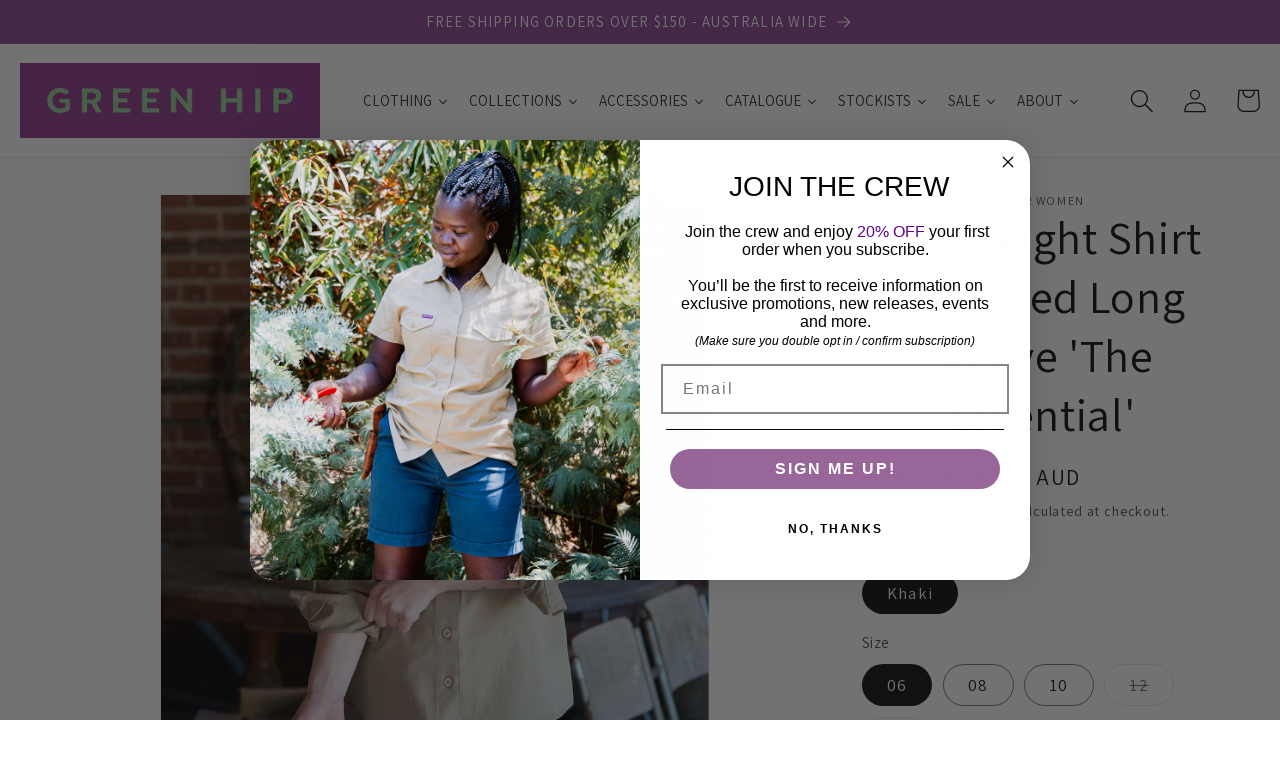

--- FILE ---
content_type: text/html; charset=utf-8
request_url: https://greenhip.com.au/products/mid-weight-shirt-extended-long-sleeve-the-essential
body_size: 53602
content:
<!doctype html>
<html class="no-js" lang="en">
  <head>
    <meta charset="utf-8">
    <meta http-equiv="X-UA-Compatible" content="IE=edge">
    <meta name="viewport" content="width=device-width,initial-scale=1">
    <meta name="theme-color" content="">
    <link rel="canonical" href="https://greenhip.com.au/products/mid-weight-shirt-extended-long-sleeve-the-essential">
    <link rel="preconnect" href="https://cdn.shopify.com" crossorigin>
<Meta name="robots" content="index, follow, max-snippet:-1, max-image-preview: large, max-video-preview:-1" /<link rel="icon" type="image/png" href="//greenhip.com.au/cdn/shop/files/Green_Hip_Favicon.jpg?crop=center&height=32&v=1752307000&width=32"><link rel="preconnect" href="https://fonts.shopifycdn.com" crossorigin>


    

 
<title>Women&#39;s Long Sleeve Work Shirt | GREEN HIP | WOMENS WORKWEAR &ndash; Green Hip Workwear For Women</title>
  
<meta name="description" content="Winter Workwear Favourites - Find the perfect Christmas gift. Versatile women&#39;s long sleeve shirt with pockets and extended back for comfort and style. This work blouse is designed for all women in the workforce and for home life too. Made from UPF 50+ soft durable cotton/stretch fabric.">
  
  

    

<meta property="og:site_name" content="Green Hip Workwear For Women">
<meta property="og:url" content="https://greenhip.com.au/products/mid-weight-shirt-extended-long-sleeve-the-essential">
<meta property="og:title" content="Women&#39;s Long Sleeve Work Shirt | GREEN HIP | WOMENS WORKWEAR">
<meta property="og:type" content="product">
<meta property="og:description" content="Winter Workwear Favourites - Find the perfect Christmas gift. Versatile women&#39;s long sleeve shirt with pockets and extended back for comfort and style. This work blouse is designed for all women in the workforce and for home life too. Made from UPF 50+ soft durable cotton/stretch fabric."><meta property="og:image" content="https://greenhip.com.au/cdn/shop/products/alt_Three_Quarter_Sleeve_Tab_e71b8387-eb74-4750-93e6-605bcea64797.jpg?v=1657669768">
  <meta property="og:image:secure_url" content="https://greenhip.com.au/cdn/shop/products/alt_Three_Quarter_Sleeve_Tab_e71b8387-eb74-4750-93e6-605bcea64797.jpg?v=1657669768">
  <meta property="og:image:width" content="1500">
  <meta property="og:image:height" content="1500"><meta property="og:price:amount" content="48.96">
  <meta property="og:price:currency" content="AUD"><meta name="twitter:card" content="summary_large_image">
<meta name="twitter:title" content="Women&#39;s Long Sleeve Work Shirt | GREEN HIP | WOMENS WORKWEAR">
<meta name="twitter:description" content="Winter Workwear Favourites - Find the perfect Christmas gift. Versatile women&#39;s long sleeve shirt with pockets and extended back for comfort and style. This work blouse is designed for all women in the workforce and for home life too. Made from UPF 50+ soft durable cotton/stretch fabric.">


    <script src="//greenhip.com.au/cdn/shop/t/12/assets/constants.js?v=95358004781563950421712824169" defer="defer"></script>
    <script src="//greenhip.com.au/cdn/shop/t/12/assets/pubsub.js?v=2921868252632587581712824169" defer="defer"></script>
    <script src="//greenhip.com.au/cdn/shop/t/12/assets/global.js?v=127210358271191040921712824169" defer="defer"></script>
    <script>window.performance && window.performance.mark && window.performance.mark('shopify.content_for_header.start');</script><meta name="facebook-domain-verification" content="4ni0aoup63thi32nwezueao36o71dg">
<meta name="google-site-verification" content="qXMa7fM1Fjj2IQUnU1ueIyOLuzWqgDUfbK0K9CbjmNo">
<meta id="shopify-digital-wallet" name="shopify-digital-wallet" content="/23140337/digital_wallets/dialog">
<meta name="shopify-checkout-api-token" content="8ccfda92c3564f515fb27700869c84cc">
<meta id="in-context-paypal-metadata" data-shop-id="23140337" data-venmo-supported="false" data-environment="production" data-locale="en_US" data-paypal-v4="true" data-currency="AUD">
<link rel="alternate" type="application/json+oembed" href="https://greenhip.com.au/products/mid-weight-shirt-extended-long-sleeve-the-essential.oembed">
<script async="async" src="/checkouts/internal/preloads.js?locale=en-AU"></script>
<link rel="preconnect" href="https://shop.app" crossorigin="anonymous">
<script async="async" src="https://shop.app/checkouts/internal/preloads.js?locale=en-AU&shop_id=23140337" crossorigin="anonymous"></script>
<script id="apple-pay-shop-capabilities" type="application/json">{"shopId":23140337,"countryCode":"AU","currencyCode":"AUD","merchantCapabilities":["supports3DS"],"merchantId":"gid:\/\/shopify\/Shop\/23140337","merchantName":"Green Hip Workwear For Women","requiredBillingContactFields":["postalAddress","email","phone"],"requiredShippingContactFields":["postalAddress","email","phone"],"shippingType":"shipping","supportedNetworks":["visa","masterCard","amex","jcb"],"total":{"type":"pending","label":"Green Hip Workwear For Women","amount":"1.00"},"shopifyPaymentsEnabled":true,"supportsSubscriptions":true}</script>
<script id="shopify-features" type="application/json">{"accessToken":"8ccfda92c3564f515fb27700869c84cc","betas":["rich-media-storefront-analytics"],"domain":"greenhip.com.au","predictiveSearch":true,"shopId":23140337,"locale":"en"}</script>
<script>var Shopify = Shopify || {};
Shopify.shop = "green-hip-workwear-for-women.myshopify.com";
Shopify.locale = "en";
Shopify.currency = {"active":"AUD","rate":"1.0"};
Shopify.country = "AU";
Shopify.theme = {"name":"new-Copy-Updated-Dawn-12th April","id":127220285538,"schema_name":"Dawn","schema_version":"9.0.0","theme_store_id":887,"role":"main"};
Shopify.theme.handle = "null";
Shopify.theme.style = {"id":null,"handle":null};
Shopify.cdnHost = "greenhip.com.au/cdn";
Shopify.routes = Shopify.routes || {};
Shopify.routes.root = "/";</script>
<script type="module">!function(o){(o.Shopify=o.Shopify||{}).modules=!0}(window);</script>
<script>!function(o){function n(){var o=[];function n(){o.push(Array.prototype.slice.apply(arguments))}return n.q=o,n}var t=o.Shopify=o.Shopify||{};t.loadFeatures=n(),t.autoloadFeatures=n()}(window);</script>
<script>
  window.ShopifyPay = window.ShopifyPay || {};
  window.ShopifyPay.apiHost = "shop.app\/pay";
  window.ShopifyPay.redirectState = null;
</script>
<script id="shop-js-analytics" type="application/json">{"pageType":"product"}</script>
<script defer="defer" async type="module" src="//greenhip.com.au/cdn/shopifycloud/shop-js/modules/v2/client.init-shop-cart-sync_BT-GjEfc.en.esm.js"></script>
<script defer="defer" async type="module" src="//greenhip.com.au/cdn/shopifycloud/shop-js/modules/v2/chunk.common_D58fp_Oc.esm.js"></script>
<script defer="defer" async type="module" src="//greenhip.com.au/cdn/shopifycloud/shop-js/modules/v2/chunk.modal_xMitdFEc.esm.js"></script>
<script type="module">
  await import("//greenhip.com.au/cdn/shopifycloud/shop-js/modules/v2/client.init-shop-cart-sync_BT-GjEfc.en.esm.js");
await import("//greenhip.com.au/cdn/shopifycloud/shop-js/modules/v2/chunk.common_D58fp_Oc.esm.js");
await import("//greenhip.com.au/cdn/shopifycloud/shop-js/modules/v2/chunk.modal_xMitdFEc.esm.js");

  window.Shopify.SignInWithShop?.initShopCartSync?.({"fedCMEnabled":true,"windoidEnabled":true});

</script>
<script>
  window.Shopify = window.Shopify || {};
  if (!window.Shopify.featureAssets) window.Shopify.featureAssets = {};
  window.Shopify.featureAssets['shop-js'] = {"shop-cart-sync":["modules/v2/client.shop-cart-sync_DZOKe7Ll.en.esm.js","modules/v2/chunk.common_D58fp_Oc.esm.js","modules/v2/chunk.modal_xMitdFEc.esm.js"],"init-fed-cm":["modules/v2/client.init-fed-cm_B6oLuCjv.en.esm.js","modules/v2/chunk.common_D58fp_Oc.esm.js","modules/v2/chunk.modal_xMitdFEc.esm.js"],"shop-cash-offers":["modules/v2/client.shop-cash-offers_D2sdYoxE.en.esm.js","modules/v2/chunk.common_D58fp_Oc.esm.js","modules/v2/chunk.modal_xMitdFEc.esm.js"],"shop-login-button":["modules/v2/client.shop-login-button_QeVjl5Y3.en.esm.js","modules/v2/chunk.common_D58fp_Oc.esm.js","modules/v2/chunk.modal_xMitdFEc.esm.js"],"pay-button":["modules/v2/client.pay-button_DXTOsIq6.en.esm.js","modules/v2/chunk.common_D58fp_Oc.esm.js","modules/v2/chunk.modal_xMitdFEc.esm.js"],"shop-button":["modules/v2/client.shop-button_DQZHx9pm.en.esm.js","modules/v2/chunk.common_D58fp_Oc.esm.js","modules/v2/chunk.modal_xMitdFEc.esm.js"],"avatar":["modules/v2/client.avatar_BTnouDA3.en.esm.js"],"init-windoid":["modules/v2/client.init-windoid_CR1B-cfM.en.esm.js","modules/v2/chunk.common_D58fp_Oc.esm.js","modules/v2/chunk.modal_xMitdFEc.esm.js"],"init-shop-for-new-customer-accounts":["modules/v2/client.init-shop-for-new-customer-accounts_C_vY_xzh.en.esm.js","modules/v2/client.shop-login-button_QeVjl5Y3.en.esm.js","modules/v2/chunk.common_D58fp_Oc.esm.js","modules/v2/chunk.modal_xMitdFEc.esm.js"],"init-shop-email-lookup-coordinator":["modules/v2/client.init-shop-email-lookup-coordinator_BI7n9ZSv.en.esm.js","modules/v2/chunk.common_D58fp_Oc.esm.js","modules/v2/chunk.modal_xMitdFEc.esm.js"],"init-shop-cart-sync":["modules/v2/client.init-shop-cart-sync_BT-GjEfc.en.esm.js","modules/v2/chunk.common_D58fp_Oc.esm.js","modules/v2/chunk.modal_xMitdFEc.esm.js"],"shop-toast-manager":["modules/v2/client.shop-toast-manager_DiYdP3xc.en.esm.js","modules/v2/chunk.common_D58fp_Oc.esm.js","modules/v2/chunk.modal_xMitdFEc.esm.js"],"init-customer-accounts":["modules/v2/client.init-customer-accounts_D9ZNqS-Q.en.esm.js","modules/v2/client.shop-login-button_QeVjl5Y3.en.esm.js","modules/v2/chunk.common_D58fp_Oc.esm.js","modules/v2/chunk.modal_xMitdFEc.esm.js"],"init-customer-accounts-sign-up":["modules/v2/client.init-customer-accounts-sign-up_iGw4briv.en.esm.js","modules/v2/client.shop-login-button_QeVjl5Y3.en.esm.js","modules/v2/chunk.common_D58fp_Oc.esm.js","modules/v2/chunk.modal_xMitdFEc.esm.js"],"shop-follow-button":["modules/v2/client.shop-follow-button_CqMgW2wH.en.esm.js","modules/v2/chunk.common_D58fp_Oc.esm.js","modules/v2/chunk.modal_xMitdFEc.esm.js"],"checkout-modal":["modules/v2/client.checkout-modal_xHeaAweL.en.esm.js","modules/v2/chunk.common_D58fp_Oc.esm.js","modules/v2/chunk.modal_xMitdFEc.esm.js"],"shop-login":["modules/v2/client.shop-login_D91U-Q7h.en.esm.js","modules/v2/chunk.common_D58fp_Oc.esm.js","modules/v2/chunk.modal_xMitdFEc.esm.js"],"lead-capture":["modules/v2/client.lead-capture_BJmE1dJe.en.esm.js","modules/v2/chunk.common_D58fp_Oc.esm.js","modules/v2/chunk.modal_xMitdFEc.esm.js"],"payment-terms":["modules/v2/client.payment-terms_Ci9AEqFq.en.esm.js","modules/v2/chunk.common_D58fp_Oc.esm.js","modules/v2/chunk.modal_xMitdFEc.esm.js"]};
</script>
<script>(function() {
  var isLoaded = false;
  function asyncLoad() {
    if (isLoaded) return;
    isLoaded = true;
    var urls = ["\/\/www.powr.io\/powr.js?powr-token=green-hip-workwear-for-women.myshopify.com\u0026external-type=shopify\u0026shop=green-hip-workwear-for-women.myshopify.com","\/\/static.zotabox.com\/2\/d\/2d041d342a1884f883cf003dcbe391d5\/widgets.js?shop=green-hip-workwear-for-women.myshopify.com","\/\/www.powr.io\/powr.js?powr-token=green-hip-workwear-for-women.myshopify.com\u0026external-type=shopify\u0026shop=green-hip-workwear-for-women.myshopify.com","https:\/\/instafeed.nfcube.com\/cdn\/826093a8d8926d0aa3a758bad469031a.js?shop=green-hip-workwear-for-women.myshopify.com","https:\/\/api.revy.io\/bundle.js?shop=green-hip-workwear-for-women.myshopify.com","https:\/\/load.csell.co\/assets\/js\/cross-sell.js?shop=green-hip-workwear-for-women.myshopify.com","https:\/\/load.csell.co\/assets\/v2\/js\/core\/xsell.js?shop=green-hip-workwear-for-women.myshopify.com","https:\/\/advanced-payment-icons.kalis.no\/shop\/green-hip-workwear-for-women.myshopify.com\/script\/green-hip-workwear-for-women.myshopify.com.js?ver=20220311043241_381567\u0026shop=green-hip-workwear-for-women.myshopify.com"];
    for (var i = 0; i < urls.length; i++) {
      var s = document.createElement('script');
      s.type = 'text/javascript';
      s.async = true;
      s.src = urls[i];
      var x = document.getElementsByTagName('script')[0];
      x.parentNode.insertBefore(s, x);
    }
  };
  if(window.attachEvent) {
    window.attachEvent('onload', asyncLoad);
  } else {
    window.addEventListener('load', asyncLoad, false);
  }
})();</script>
<script id="__st">var __st={"a":23140337,"offset":39600,"reqid":"c14162e7-a527-4f45-8cd7-1915f191eb54-1769395406","pageurl":"greenhip.com.au\/products\/mid-weight-shirt-extended-long-sleeve-the-essential","u":"c24d48ad61b6","p":"product","rtyp":"product","rid":4546781970530};</script>
<script>window.ShopifyPaypalV4VisibilityTracking = true;</script>
<script id="captcha-bootstrap">!function(){'use strict';const t='contact',e='account',n='new_comment',o=[[t,t],['blogs',n],['comments',n],[t,'customer']],c=[[e,'customer_login'],[e,'guest_login'],[e,'recover_customer_password'],[e,'create_customer']],r=t=>t.map((([t,e])=>`form[action*='/${t}']:not([data-nocaptcha='true']) input[name='form_type'][value='${e}']`)).join(','),a=t=>()=>t?[...document.querySelectorAll(t)].map((t=>t.form)):[];function s(){const t=[...o],e=r(t);return a(e)}const i='password',u='form_key',d=['recaptcha-v3-token','g-recaptcha-response','h-captcha-response',i],f=()=>{try{return window.sessionStorage}catch{return}},m='__shopify_v',_=t=>t.elements[u];function p(t,e,n=!1){try{const o=window.sessionStorage,c=JSON.parse(o.getItem(e)),{data:r}=function(t){const{data:e,action:n}=t;return t[m]||n?{data:e,action:n}:{data:t,action:n}}(c);for(const[e,n]of Object.entries(r))t.elements[e]&&(t.elements[e].value=n);n&&o.removeItem(e)}catch(o){console.error('form repopulation failed',{error:o})}}const l='form_type',E='cptcha';function T(t){t.dataset[E]=!0}const w=window,h=w.document,L='Shopify',v='ce_forms',y='captcha';let A=!1;((t,e)=>{const n=(g='f06e6c50-85a8-45c8-87d0-21a2b65856fe',I='https://cdn.shopify.com/shopifycloud/storefront-forms-hcaptcha/ce_storefront_forms_captcha_hcaptcha.v1.5.2.iife.js',D={infoText:'Protected by hCaptcha',privacyText:'Privacy',termsText:'Terms'},(t,e,n)=>{const o=w[L][v],c=o.bindForm;if(c)return c(t,g,e,D).then(n);var r;o.q.push([[t,g,e,D],n]),r=I,A||(h.body.append(Object.assign(h.createElement('script'),{id:'captcha-provider',async:!0,src:r})),A=!0)});var g,I,D;w[L]=w[L]||{},w[L][v]=w[L][v]||{},w[L][v].q=[],w[L][y]=w[L][y]||{},w[L][y].protect=function(t,e){n(t,void 0,e),T(t)},Object.freeze(w[L][y]),function(t,e,n,w,h,L){const[v,y,A,g]=function(t,e,n){const i=e?o:[],u=t?c:[],d=[...i,...u],f=r(d),m=r(i),_=r(d.filter((([t,e])=>n.includes(e))));return[a(f),a(m),a(_),s()]}(w,h,L),I=t=>{const e=t.target;return e instanceof HTMLFormElement?e:e&&e.form},D=t=>v().includes(t);t.addEventListener('submit',(t=>{const e=I(t);if(!e)return;const n=D(e)&&!e.dataset.hcaptchaBound&&!e.dataset.recaptchaBound,o=_(e),c=g().includes(e)&&(!o||!o.value);(n||c)&&t.preventDefault(),c&&!n&&(function(t){try{if(!f())return;!function(t){const e=f();if(!e)return;const n=_(t);if(!n)return;const o=n.value;o&&e.removeItem(o)}(t);const e=Array.from(Array(32),(()=>Math.random().toString(36)[2])).join('');!function(t,e){_(t)||t.append(Object.assign(document.createElement('input'),{type:'hidden',name:u})),t.elements[u].value=e}(t,e),function(t,e){const n=f();if(!n)return;const o=[...t.querySelectorAll(`input[type='${i}']`)].map((({name:t})=>t)),c=[...d,...o],r={};for(const[a,s]of new FormData(t).entries())c.includes(a)||(r[a]=s);n.setItem(e,JSON.stringify({[m]:1,action:t.action,data:r}))}(t,e)}catch(e){console.error('failed to persist form',e)}}(e),e.submit())}));const S=(t,e)=>{t&&!t.dataset[E]&&(n(t,e.some((e=>e===t))),T(t))};for(const o of['focusin','change'])t.addEventListener(o,(t=>{const e=I(t);D(e)&&S(e,y())}));const B=e.get('form_key'),M=e.get(l),P=B&&M;t.addEventListener('DOMContentLoaded',(()=>{const t=y();if(P)for(const e of t)e.elements[l].value===M&&p(e,B);[...new Set([...A(),...v().filter((t=>'true'===t.dataset.shopifyCaptcha))])].forEach((e=>S(e,t)))}))}(h,new URLSearchParams(w.location.search),n,t,e,['guest_login'])})(!0,!0)}();</script>
<script integrity="sha256-4kQ18oKyAcykRKYeNunJcIwy7WH5gtpwJnB7kiuLZ1E=" data-source-attribution="shopify.loadfeatures" defer="defer" src="//greenhip.com.au/cdn/shopifycloud/storefront/assets/storefront/load_feature-a0a9edcb.js" crossorigin="anonymous"></script>
<script crossorigin="anonymous" defer="defer" src="//greenhip.com.au/cdn/shopifycloud/storefront/assets/shopify_pay/storefront-65b4c6d7.js?v=20250812"></script>
<script data-source-attribution="shopify.dynamic_checkout.dynamic.init">var Shopify=Shopify||{};Shopify.PaymentButton=Shopify.PaymentButton||{isStorefrontPortableWallets:!0,init:function(){window.Shopify.PaymentButton.init=function(){};var t=document.createElement("script");t.src="https://greenhip.com.au/cdn/shopifycloud/portable-wallets/latest/portable-wallets.en.js",t.type="module",document.head.appendChild(t)}};
</script>
<script data-source-attribution="shopify.dynamic_checkout.buyer_consent">
  function portableWalletsHideBuyerConsent(e){var t=document.getElementById("shopify-buyer-consent"),n=document.getElementById("shopify-subscription-policy-button");t&&n&&(t.classList.add("hidden"),t.setAttribute("aria-hidden","true"),n.removeEventListener("click",e))}function portableWalletsShowBuyerConsent(e){var t=document.getElementById("shopify-buyer-consent"),n=document.getElementById("shopify-subscription-policy-button");t&&n&&(t.classList.remove("hidden"),t.removeAttribute("aria-hidden"),n.addEventListener("click",e))}window.Shopify?.PaymentButton&&(window.Shopify.PaymentButton.hideBuyerConsent=portableWalletsHideBuyerConsent,window.Shopify.PaymentButton.showBuyerConsent=portableWalletsShowBuyerConsent);
</script>
<script data-source-attribution="shopify.dynamic_checkout.cart.bootstrap">document.addEventListener("DOMContentLoaded",(function(){function t(){return document.querySelector("shopify-accelerated-checkout-cart, shopify-accelerated-checkout")}if(t())Shopify.PaymentButton.init();else{new MutationObserver((function(e,n){t()&&(Shopify.PaymentButton.init(),n.disconnect())})).observe(document.body,{childList:!0,subtree:!0})}}));
</script>
<link id="shopify-accelerated-checkout-styles" rel="stylesheet" media="screen" href="https://greenhip.com.au/cdn/shopifycloud/portable-wallets/latest/accelerated-checkout-backwards-compat.css" crossorigin="anonymous">
<style id="shopify-accelerated-checkout-cart">
        #shopify-buyer-consent {
  margin-top: 1em;
  display: inline-block;
  width: 100%;
}

#shopify-buyer-consent.hidden {
  display: none;
}

#shopify-subscription-policy-button {
  background: none;
  border: none;
  padding: 0;
  text-decoration: underline;
  font-size: inherit;
  cursor: pointer;
}

#shopify-subscription-policy-button::before {
  box-shadow: none;
}

      </style>
<script id="sections-script" data-sections="header" defer="defer" src="//greenhip.com.au/cdn/shop/t/12/compiled_assets/scripts.js?v=4561"></script>
<script>window.performance && window.performance.mark && window.performance.mark('shopify.content_for_header.end');</script>


    <style data-shopify>
      @font-face {
  font-family: Assistant;
  font-weight: 400;
  font-style: normal;
  font-display: swap;
  src: url("//greenhip.com.au/cdn/fonts/assistant/assistant_n4.9120912a469cad1cc292572851508ca49d12e768.woff2") format("woff2"),
       url("//greenhip.com.au/cdn/fonts/assistant/assistant_n4.6e9875ce64e0fefcd3f4446b7ec9036b3ddd2985.woff") format("woff");
}

      @font-face {
  font-family: Assistant;
  font-weight: 700;
  font-style: normal;
  font-display: swap;
  src: url("//greenhip.com.au/cdn/fonts/assistant/assistant_n7.bf44452348ec8b8efa3aa3068825305886b1c83c.woff2") format("woff2"),
       url("//greenhip.com.au/cdn/fonts/assistant/assistant_n7.0c887fee83f6b3bda822f1150b912c72da0f7b64.woff") format("woff");
}

      
      
      @font-face {
  font-family: Assistant;
  font-weight: 400;
  font-style: normal;
  font-display: swap;
  src: url("//greenhip.com.au/cdn/fonts/assistant/assistant_n4.9120912a469cad1cc292572851508ca49d12e768.woff2") format("woff2"),
       url("//greenhip.com.au/cdn/fonts/assistant/assistant_n4.6e9875ce64e0fefcd3f4446b7ec9036b3ddd2985.woff") format("woff");
}


      :root {
        --font-body-family: Assistant, sans-serif;
        --font-body-style: normal;
        --font-body-weight: 400;
        --font-body-weight-bold: 700;

        --font-heading-family: Assistant, sans-serif;
        --font-heading-style: normal;
        --font-heading-weight: 400;

        --font-body-scale: 1.2;
        --font-heading-scale: 0.9583333333333334;

        --color-base-text: 14, 19, 17;
        --color-shadow: 14, 19, 17;
        --color-base-background-1: 255, 255, 255;
        --color-base-background-2: 243, 243, 243;
        --color-base-solid-button-labels: 255, 255, 255;
        --color-base-outline-button-labels: 14, 19, 17;
        --color-base-accent-1: 144, 71, 150;
        --color-base-accent-2: 255, 255, 255;
        --payment-terms-background-color: #ffffff;

        --gradient-base-background-1: #ffffff;
        --gradient-base-background-2: #f3f3f3;
        --gradient-base-accent-1: #904796;
        --gradient-base-accent-2: #ffffff;

        --media-padding: px;
        --media-border-opacity: 0.05;
        --media-border-width: 1px;
        --media-radius: 0px;
        --media-shadow-opacity: 0.0;
        --media-shadow-horizontal-offset: 0px;
        --media-shadow-vertical-offset: 4px;
        --media-shadow-blur-radius: 5px;
        --media-shadow-visible: 0;

        --page-width: 120rem;
        --page-width-margin: 0rem;

        --product-card-image-padding: 0.0rem;
        --product-card-corner-radius: 0.0rem;
        --product-card-text-alignment: left;
        --product-card-border-width: 0.0rem;
        --product-card-border-opacity: 0.1;
        --product-card-shadow-opacity: 0.0;
        --product-card-shadow-visible: 0;
        --product-card-shadow-horizontal-offset: 0.0rem;
        --product-card-shadow-vertical-offset: 0.4rem;
        --product-card-shadow-blur-radius: 0.5rem;

        --collection-card-image-padding: 0.0rem;
        --collection-card-corner-radius: 0.0rem;
        --collection-card-text-alignment: left;
        --collection-card-border-width: 0.0rem;
        --collection-card-border-opacity: 0.1;
        --collection-card-shadow-opacity: 0.0;
        --collection-card-shadow-visible: 0;
        --collection-card-shadow-horizontal-offset: 0.0rem;
        --collection-card-shadow-vertical-offset: 0.4rem;
        --collection-card-shadow-blur-radius: 0.5rem;

        --blog-card-image-padding: 0.0rem;
        --blog-card-corner-radius: 0.0rem;
        --blog-card-text-alignment: left;
        --blog-card-border-width: 0.0rem;
        --blog-card-border-opacity: 0.1;
        --blog-card-shadow-opacity: 0.0;
        --blog-card-shadow-visible: 0;
        --blog-card-shadow-horizontal-offset: 0.0rem;
        --blog-card-shadow-vertical-offset: 0.4rem;
        --blog-card-shadow-blur-radius: 0.5rem;

        --badge-corner-radius: 4.0rem;

        --popup-border-width: 1px;
        --popup-border-opacity: 0.1;
        --popup-corner-radius: 0px;
        --popup-shadow-opacity: 0.0;
        --popup-shadow-horizontal-offset: 0px;
        --popup-shadow-vertical-offset: 4px;
        --popup-shadow-blur-radius: 5px;

        --drawer-border-width: 1px;
        --drawer-border-opacity: 0.1;
        --drawer-shadow-opacity: 0.0;
        --drawer-shadow-horizontal-offset: 0px;
        --drawer-shadow-vertical-offset: 4px;
        --drawer-shadow-blur-radius: 5px;

        --spacing-sections-desktop: 0px;
        --spacing-sections-mobile: 0px;

        --grid-desktop-vertical-spacing: 8px;
        --grid-desktop-horizontal-spacing: 8px;
        --grid-mobile-vertical-spacing: 4px;
        --grid-mobile-horizontal-spacing: 4px;

        --text-boxes-border-opacity: 0.1;
        --text-boxes-border-width: 0px;
        --text-boxes-radius: 0px;
        --text-boxes-shadow-opacity: 0.0;
        --text-boxes-shadow-visible: 0;
        --text-boxes-shadow-horizontal-offset: 0px;
        --text-boxes-shadow-vertical-offset: 4px;
        --text-boxes-shadow-blur-radius: 5px;

        --buttons-radius: 0px;
        --buttons-radius-outset: 0px;
        --buttons-border-width: 1px;
        --buttons-border-opacity: 1.0;
        --buttons-shadow-opacity: 0.0;
        --buttons-shadow-visible: 0;
        --buttons-shadow-horizontal-offset: 0px;
        --buttons-shadow-vertical-offset: 4px;
        --buttons-shadow-blur-radius: 5px;
        --buttons-border-offset: 0px;

        --inputs-radius: 0px;
        --inputs-border-width: 1px;
        --inputs-border-opacity: 0.55;
        --inputs-shadow-opacity: 0.0;
        --inputs-shadow-horizontal-offset: 0px;
        --inputs-margin-offset: 0px;
        --inputs-shadow-vertical-offset: 4px;
        --inputs-shadow-blur-radius: 5px;
        --inputs-radius-outset: 0px;

        --variant-pills-radius: 40px;
        --variant-pills-border-width: 1px;
        --variant-pills-border-opacity: 0.55;
        --variant-pills-shadow-opacity: 0.0;
        --variant-pills-shadow-horizontal-offset: 0px;
        --variant-pills-shadow-vertical-offset: 4px;
        --variant-pills-shadow-blur-radius: 5px;
      }

      *,
      *::before,
      *::after {
        box-sizing: inherit;
      }

      html {
        box-sizing: border-box;
        font-size: calc(var(--font-body-scale) * 62.5%);
        height: 100%;
      }

      body {
        display: grid;
        grid-template-rows: auto auto 1fr auto;
        grid-template-columns: 100%;
        min-height: 100%;
        margin: 0;
        font-size: 1.5rem;
        letter-spacing: 0.06rem;
        line-height: calc(1 + 0.8 / var(--font-body-scale));
        font-family: var(--font-body-family);
        font-style: var(--font-body-style);
        font-weight: var(--font-body-weight);
      }

      @media screen and (min-width: 750px) {
        body {
          font-size: 1.6rem;
        }
      }
    </style>

    <link href="//greenhip.com.au/cdn/shop/t/12/assets/base.css?v=40412093786059227551712824169" rel="stylesheet" type="text/css" media="all" />
<link rel="preload" as="font" href="//greenhip.com.au/cdn/fonts/assistant/assistant_n4.9120912a469cad1cc292572851508ca49d12e768.woff2" type="font/woff2" crossorigin><link rel="preload" as="font" href="//greenhip.com.au/cdn/fonts/assistant/assistant_n4.9120912a469cad1cc292572851508ca49d12e768.woff2" type="font/woff2" crossorigin><link rel="stylesheet" href="//greenhip.com.au/cdn/shop/t/12/assets/component-predictive-search.css?v=85913294783299393391712824169" media="print" onload="this.media='all'"><script>document.documentElement.className = document.documentElement.className.replace('no-js', 'js');
    if (Shopify.designMode) {
      document.documentElement.classList.add('shopify-design-mode');
    }
    </script>
    
    <script src="//greenhip.com.au/cdn/shop/t/12/assets/timesact.js?v=166027267170005813131712824169" defer="defer"></script>






    <style>
.shopify-section-group-header-group nav.tmenu_navbar.tmenu_app ul.tmenu_nav li.tmenu_item a {
    font-size: 1.4rem;
    padding-top: 34px;
    padding-bottom: 34px;
    height: auto;
}
.shopify-section-group-header-group nav.tmenu_navbar.tmenu_app ul.tmenu_nav li.tmenu_item ul.tmenu_submenu.tmenu_submenu_type_mega {
    margin: 0 auto;
    left: 50%;
    transform: translateX(-50%);
    padding: 18px 5rem !important;
    overflow: hidden;
    background: #f7f7f7;
    border: 0 !important;
    box-shadow: unset !important;
}

.shopify-section-group-header-group nav.tmenu_navbar.tmenu_app ul.tmenu_nav li.tmenu_item ul.tmenu_submenu.tmenu_submenu_type_mega .tmenu-watermark {
    position: absolute !important;
    margin-bottom: -34px;
}
.shopify-section-group-header-group nav.tmenu_navbar.tmenu_app ul.tmenu_nav li.tmenu_item.clothing_menu ul li ul li.tmenu_item_display_header a {
    font-size: 16px;
    text-transform: uppercase !important;
    color: rgb(28 27 27 / 83%) !important;
    margin-bottom: 0px;
    padding-bottom: 8px !important;
    display: block;
    border: 0;
}

.shopify-section-group-header-group nav.tmenu_navbar.tmenu_app ul.tmenu_nav li.tmenu_item.clothing_menu ul li ul li a {
    font-size: 14px;
    font-weight: 500;
    color: #8b8b8b;
    line-height: normal;
    text-transform: uppercase !important;
      transition: all ease-in-out 0.4s;
}
      .shopify-section-group-header-group nav.tmenu_navbar.tmenu_app ul.tmenu_nav li.tmenu_item.clothing_menu ul li ul li a:hover{
         color: #000 !important;
      }
.shopify-section-group-header-group nav.tmenu_navbar.tmenu_app ul.tmenu_nav li.tmenu_item.all_collec_menu ul li a {
    font-size: 16px;
    font-weight: 600;
    margin: 0px 0;
    text-transform: uppercase !important;
    color: rgb(28 27 27 / 83%) !important;
    line-height: normal;
      transition: all ease-in-out 0.4s;
}
.shopify-section-group-header-group nav.tmenu_navbar.tmenu_app ul.tmenu_nav li.tmenu_item.all_collec_menu ul li a:hover {
    color: #000 !important;
}
      .shopify-section-group-header-group nav.tmenu_navbar.tmenu_app ul.tmenu_nav li.tmenu_item ul.tmenu_submenu.tmenu_submenu_type_mega .tmenu_image {
    overflow: hidden;
}

.shopify-section-group-header-group nav.tmenu_navbar.tmenu_app ul.tmenu_nav li.tmenu_item ul.tmenu_submenu.tmenu_submenu_type_mega .tmenu_image img {
    transform-origin: center;
    transition: scale 8s cubic-bezier(.25,.46,.45,.94);
}

.shopify-section-group-header-group nav.tmenu_navbar.tmenu_app ul.tmenu_nav li.tmenu_item ul.tmenu_submenu.tmenu_submenu_type_mega a:hover .tmenu_image img {
    scale: 1.1;
}
.shopify-section-group-header-group nav.tmenu_navbar.tmenu_app ul.tmenu_nav li.tmenu_item ul.tmenu_submenu.tmenu_submenu_type_mega .tmenu_image span.tmenu_item_text {
    font-size: 16px !important;
    display: block !important;
    text-align: center;
    font-weight: 600 !important;
    text-transform: uppercase !important;
    position: relative;
    z-index: 1111;
    background: #f7f7f7;
    margin: 0;
    padding-top: 7px !important;
    width: 100% !important;
    border: 0 !important;
}

      @media (max-width:1400px){
        .section-header.shopify-section-group-header-group header.header.header--middle-left {
            padding: 10px 20px;
        }
        
        .shopify-section-group-header-group nav.tmenu_navbar.tmenu_app ul.tmenu_nav>li.tmenu_item>a {
            font-size: 15px;
        }
        .shopify-section-group-header-group nav.tmenu_navbar.tmenu_app ul.tmenu_nav>li.tmenu_item.clothing_menu>ul>li:nth-child(3) {
    width: 23% !important;
    flex: 0 0 23%;
}

.shopify-section-group-header-group nav.tmenu_navbar.tmenu_app ul.tmenu_nav>li.tmenu_item.clothing_menu>ul>li:nth-child(1), .shopify-section-group-header-group nav.tmenu_navbar.tmenu_app ul.tmenu_nav>li.tmenu_item.clothing_menu>ul>li:nth-child(2) {
    width: 22% !important;
    flex: 0 0 22% !important;
    max-width: unset;
}

.shopify-section-group-header-group nav.tmenu_navbar.tmenu_app ul.tmenu_nav li.tmenu_item ul.tmenu_submenu.tmenu_submenu_type_mega {
    padding: 18px !important;
}

      }
      @media (max-width:1140px){
        .shopify-section-group-header-group nav.tmenu_navbar.tmenu_app ul.tmenu_nav li.tmenu_item ul.tmenu_submenu.tmenu_submenu_type_mega .tmenu_image span.tmenu_item_text {
    font-size: 14px !important;
}
      }
      @media (max-width:1260px){
        .shopify-section-group-header-group nav.tmenu_navbar.tmenu_app ul.tmenu_nav li.tmenu_item a {
    padding-top: 10px !important;
    padding-bottom: 10px !important;
    font-size: 14px !important;
}
      }


      
      @media (max-width:989px){
        .section-header div#menu-drawer .menu-drawer__navigation-container ul.menu-drawer__menu  li ul.tmenu_submenu li.tmenu_item_layout_image {
    display: block;
}

.section-header div#menu-drawer .menu-drawer__navigation-container ul.menu-drawer__menu li ul.tmenu_submenu li a {
    margin: 0 !important;
    line-height: normal;
    padding: 7px 10px;
    text-transform: uppercase;
}

.section-header div#menu-drawer .menu-drawer__navigation-container ul.menu-drawer__menu li ul.tmenu_submenu li.tmenu_item_display_header a {
    font-weight: 700;
    color: #000;
    text-transform: uppercase;
    letter-spacing: normal;
    padding: 16px 10px 6px;
    font-size: 17px !important;
}

        .section-header div#menu-drawer .menu-drawer__navigation-container ul.menu-drawer__menu li ul.tmenu_submenu li.tmenu_item_layout_image a.tmenu_item_link span {
            font-weight: 700 !important;
            text-align: center;
            margin-bottom: 17px;
        }
        .section-header div#menu-drawer .menu-drawer__navigation-container ul.menu-drawer__menu>li>a {
    font-weight: 700;
    font-size: 18px !important;
}

.section-header div#menu-drawer .menu-drawer__navigation-container ul.menu-drawer__menu ul li a {
    font-weight: 400;
    font-size: 15px !important;
}
      }
    </style>

















    
  <!-- BEGIN app block: shopify://apps/xo-insert-code/blocks/insert-code-header/72017b12-3679-442e-b23c-5c62460717f5 --><!-- XO-InsertCode Header -->


<meta name="p:domain_verify" content="c6a52c1aff234d7b95b0d9addcd07cd8"/>

<script src="https://apis.google.com/js/platform.js?onload=renderOptIn" async defer></script>

<script>
  window.renderOptIn = function() {
    window.gapi.load('surveyoptin', function() {
      window.gapi.surveyoptin.render(
        {
          // REQUIRED FIELDS
          "merchant_id": 120562816,
          "order_id": "ORDER_ID",
          "email": "CUSTOMER_EMAIL",
          "delivery_country": "COUNTRY_CODE",
          "estimated_delivery_date": "YYYY-MM-DD",

          // OPTIONAL FIELDS
          "products": [{"gtin":"GTIN1"}, {"gtin":"GTIN2"}]
        });
    });
  }
</script>
  
<!-- End: XO-InsertCode Header -->


<!-- END app block --><!-- BEGIN app block: shopify://apps/klaviyo-email-marketing-sms/blocks/klaviyo-onsite-embed/2632fe16-c075-4321-a88b-50b567f42507 -->












  <script async src="https://static.klaviyo.com/onsite/js/T9x2RA/klaviyo.js?company_id=T9x2RA"></script>
  <script>!function(){if(!window.klaviyo){window._klOnsite=window._klOnsite||[];try{window.klaviyo=new Proxy({},{get:function(n,i){return"push"===i?function(){var n;(n=window._klOnsite).push.apply(n,arguments)}:function(){for(var n=arguments.length,o=new Array(n),w=0;w<n;w++)o[w]=arguments[w];var t="function"==typeof o[o.length-1]?o.pop():void 0,e=new Promise((function(n){window._klOnsite.push([i].concat(o,[function(i){t&&t(i),n(i)}]))}));return e}}})}catch(n){window.klaviyo=window.klaviyo||[],window.klaviyo.push=function(){var n;(n=window._klOnsite).push.apply(n,arguments)}}}}();</script>

  
    <script id="viewed_product">
      if (item == null) {
        var _learnq = _learnq || [];

        var MetafieldReviews = null
        var MetafieldYotpoRating = null
        var MetafieldYotpoCount = null
        var MetafieldLooxRating = null
        var MetafieldLooxCount = null
        var okendoProduct = null
        var okendoProductReviewCount = null
        var okendoProductReviewAverageValue = null
        try {
          // The following fields are used for Customer Hub recently viewed in order to add reviews.
          // This information is not part of __kla_viewed. Instead, it is part of __kla_viewed_reviewed_items
          MetafieldReviews = {"rating":{"scale_min":"1.0","scale_max":"5.0","value":"5.0"},"rating_count":3};
          MetafieldYotpoRating = null
          MetafieldYotpoCount = null
          MetafieldLooxRating = null
          MetafieldLooxCount = null

          okendoProduct = null
          // If the okendo metafield is not legacy, it will error, which then requires the new json formatted data
          if (okendoProduct && 'error' in okendoProduct) {
            okendoProduct = null
          }
          okendoProductReviewCount = okendoProduct ? okendoProduct.reviewCount : null
          okendoProductReviewAverageValue = okendoProduct ? okendoProduct.reviewAverageValue : null
        } catch (error) {
          console.error('Error in Klaviyo onsite reviews tracking:', error);
        }

        var item = {
          Name: "Mid Weight Shirt Extended Long Sleeve 'The Essential'",
          ProductID: 4546781970530,
          Categories: ["CLEARANCE","TOPS","WINTER STYLES"],
          ImageURL: "https://greenhip.com.au/cdn/shop/products/alt_Three_Quarter_Sleeve_Tab_e71b8387-eb74-4750-93e6-605bcea64797_grande.jpg?v=1657669768",
          URL: "https://greenhip.com.au/products/mid-weight-shirt-extended-long-sleeve-the-essential",
          Brand: "Green Hip Workwear For Women",
          Price: "48.96",
          Value: "48.96",
          CompareAtPrice: "69.95"
        };
        _learnq.push(['track', 'Viewed Product', item]);
        _learnq.push(['trackViewedItem', {
          Title: item.Name,
          ItemId: item.ProductID,
          Categories: item.Categories,
          ImageUrl: item.ImageURL,
          Url: item.URL,
          Metadata: {
            Brand: item.Brand,
            Price: item.Price,
            Value: item.Value,
            CompareAtPrice: item.CompareAtPrice
          },
          metafields:{
            reviews: MetafieldReviews,
            yotpo:{
              rating: MetafieldYotpoRating,
              count: MetafieldYotpoCount,
            },
            loox:{
              rating: MetafieldLooxRating,
              count: MetafieldLooxCount,
            },
            okendo: {
              rating: okendoProductReviewAverageValue,
              count: okendoProductReviewCount,
            }
          }
        }]);
      }
    </script>
  




  <script>
    window.klaviyoReviewsProductDesignMode = false
  </script>







<!-- END app block --><link href="https://monorail-edge.shopifysvc.com" rel="dns-prefetch">
<script>(function(){if ("sendBeacon" in navigator && "performance" in window) {try {var session_token_from_headers = performance.getEntriesByType('navigation')[0].serverTiming.find(x => x.name == '_s').description;} catch {var session_token_from_headers = undefined;}var session_cookie_matches = document.cookie.match(/_shopify_s=([^;]*)/);var session_token_from_cookie = session_cookie_matches && session_cookie_matches.length === 2 ? session_cookie_matches[1] : "";var session_token = session_token_from_headers || session_token_from_cookie || "";function handle_abandonment_event(e) {var entries = performance.getEntries().filter(function(entry) {return /monorail-edge.shopifysvc.com/.test(entry.name);});if (!window.abandonment_tracked && entries.length === 0) {window.abandonment_tracked = true;var currentMs = Date.now();var navigation_start = performance.timing.navigationStart;var payload = {shop_id: 23140337,url: window.location.href,navigation_start,duration: currentMs - navigation_start,session_token,page_type: "product"};window.navigator.sendBeacon("https://monorail-edge.shopifysvc.com/v1/produce", JSON.stringify({schema_id: "online_store_buyer_site_abandonment/1.1",payload: payload,metadata: {event_created_at_ms: currentMs,event_sent_at_ms: currentMs}}));}}window.addEventListener('pagehide', handle_abandonment_event);}}());</script>
<script id="web-pixels-manager-setup">(function e(e,d,r,n,o){if(void 0===o&&(o={}),!Boolean(null===(a=null===(i=window.Shopify)||void 0===i?void 0:i.analytics)||void 0===a?void 0:a.replayQueue)){var i,a;window.Shopify=window.Shopify||{};var t=window.Shopify;t.analytics=t.analytics||{};var s=t.analytics;s.replayQueue=[],s.publish=function(e,d,r){return s.replayQueue.push([e,d,r]),!0};try{self.performance.mark("wpm:start")}catch(e){}var l=function(){var e={modern:/Edge?\/(1{2}[4-9]|1[2-9]\d|[2-9]\d{2}|\d{4,})\.\d+(\.\d+|)|Firefox\/(1{2}[4-9]|1[2-9]\d|[2-9]\d{2}|\d{4,})\.\d+(\.\d+|)|Chrom(ium|e)\/(9{2}|\d{3,})\.\d+(\.\d+|)|(Maci|X1{2}).+ Version\/(15\.\d+|(1[6-9]|[2-9]\d|\d{3,})\.\d+)([,.]\d+|)( \(\w+\)|)( Mobile\/\w+|) Safari\/|Chrome.+OPR\/(9{2}|\d{3,})\.\d+\.\d+|(CPU[ +]OS|iPhone[ +]OS|CPU[ +]iPhone|CPU IPhone OS|CPU iPad OS)[ +]+(15[._]\d+|(1[6-9]|[2-9]\d|\d{3,})[._]\d+)([._]\d+|)|Android:?[ /-](13[3-9]|1[4-9]\d|[2-9]\d{2}|\d{4,})(\.\d+|)(\.\d+|)|Android.+Firefox\/(13[5-9]|1[4-9]\d|[2-9]\d{2}|\d{4,})\.\d+(\.\d+|)|Android.+Chrom(ium|e)\/(13[3-9]|1[4-9]\d|[2-9]\d{2}|\d{4,})\.\d+(\.\d+|)|SamsungBrowser\/([2-9]\d|\d{3,})\.\d+/,legacy:/Edge?\/(1[6-9]|[2-9]\d|\d{3,})\.\d+(\.\d+|)|Firefox\/(5[4-9]|[6-9]\d|\d{3,})\.\d+(\.\d+|)|Chrom(ium|e)\/(5[1-9]|[6-9]\d|\d{3,})\.\d+(\.\d+|)([\d.]+$|.*Safari\/(?![\d.]+ Edge\/[\d.]+$))|(Maci|X1{2}).+ Version\/(10\.\d+|(1[1-9]|[2-9]\d|\d{3,})\.\d+)([,.]\d+|)( \(\w+\)|)( Mobile\/\w+|) Safari\/|Chrome.+OPR\/(3[89]|[4-9]\d|\d{3,})\.\d+\.\d+|(CPU[ +]OS|iPhone[ +]OS|CPU[ +]iPhone|CPU IPhone OS|CPU iPad OS)[ +]+(10[._]\d+|(1[1-9]|[2-9]\d|\d{3,})[._]\d+)([._]\d+|)|Android:?[ /-](13[3-9]|1[4-9]\d|[2-9]\d{2}|\d{4,})(\.\d+|)(\.\d+|)|Mobile Safari.+OPR\/([89]\d|\d{3,})\.\d+\.\d+|Android.+Firefox\/(13[5-9]|1[4-9]\d|[2-9]\d{2}|\d{4,})\.\d+(\.\d+|)|Android.+Chrom(ium|e)\/(13[3-9]|1[4-9]\d|[2-9]\d{2}|\d{4,})\.\d+(\.\d+|)|Android.+(UC? ?Browser|UCWEB|U3)[ /]?(15\.([5-9]|\d{2,})|(1[6-9]|[2-9]\d|\d{3,})\.\d+)\.\d+|SamsungBrowser\/(5\.\d+|([6-9]|\d{2,})\.\d+)|Android.+MQ{2}Browser\/(14(\.(9|\d{2,})|)|(1[5-9]|[2-9]\d|\d{3,})(\.\d+|))(\.\d+|)|K[Aa][Ii]OS\/(3\.\d+|([4-9]|\d{2,})\.\d+)(\.\d+|)/},d=e.modern,r=e.legacy,n=navigator.userAgent;return n.match(d)?"modern":n.match(r)?"legacy":"unknown"}(),u="modern"===l?"modern":"legacy",c=(null!=n?n:{modern:"",legacy:""})[u],f=function(e){return[e.baseUrl,"/wpm","/b",e.hashVersion,"modern"===e.buildTarget?"m":"l",".js"].join("")}({baseUrl:d,hashVersion:r,buildTarget:u}),m=function(e){var d=e.version,r=e.bundleTarget,n=e.surface,o=e.pageUrl,i=e.monorailEndpoint;return{emit:function(e){var a=e.status,t=e.errorMsg,s=(new Date).getTime(),l=JSON.stringify({metadata:{event_sent_at_ms:s},events:[{schema_id:"web_pixels_manager_load/3.1",payload:{version:d,bundle_target:r,page_url:o,status:a,surface:n,error_msg:t},metadata:{event_created_at_ms:s}}]});if(!i)return console&&console.warn&&console.warn("[Web Pixels Manager] No Monorail endpoint provided, skipping logging."),!1;try{return self.navigator.sendBeacon.bind(self.navigator)(i,l)}catch(e){}var u=new XMLHttpRequest;try{return u.open("POST",i,!0),u.setRequestHeader("Content-Type","text/plain"),u.send(l),!0}catch(e){return console&&console.warn&&console.warn("[Web Pixels Manager] Got an unhandled error while logging to Monorail."),!1}}}}({version:r,bundleTarget:l,surface:e.surface,pageUrl:self.location.href,monorailEndpoint:e.monorailEndpoint});try{o.browserTarget=l,function(e){var d=e.src,r=e.async,n=void 0===r||r,o=e.onload,i=e.onerror,a=e.sri,t=e.scriptDataAttributes,s=void 0===t?{}:t,l=document.createElement("script"),u=document.querySelector("head"),c=document.querySelector("body");if(l.async=n,l.src=d,a&&(l.integrity=a,l.crossOrigin="anonymous"),s)for(var f in s)if(Object.prototype.hasOwnProperty.call(s,f))try{l.dataset[f]=s[f]}catch(e){}if(o&&l.addEventListener("load",o),i&&l.addEventListener("error",i),u)u.appendChild(l);else{if(!c)throw new Error("Did not find a head or body element to append the script");c.appendChild(l)}}({src:f,async:!0,onload:function(){if(!function(){var e,d;return Boolean(null===(d=null===(e=window.Shopify)||void 0===e?void 0:e.analytics)||void 0===d?void 0:d.initialized)}()){var d=window.webPixelsManager.init(e)||void 0;if(d){var r=window.Shopify.analytics;r.replayQueue.forEach((function(e){var r=e[0],n=e[1],o=e[2];d.publishCustomEvent(r,n,o)})),r.replayQueue=[],r.publish=d.publishCustomEvent,r.visitor=d.visitor,r.initialized=!0}}},onerror:function(){return m.emit({status:"failed",errorMsg:"".concat(f," has failed to load")})},sri:function(e){var d=/^sha384-[A-Za-z0-9+/=]+$/;return"string"==typeof e&&d.test(e)}(c)?c:"",scriptDataAttributes:o}),m.emit({status:"loading"})}catch(e){m.emit({status:"failed",errorMsg:(null==e?void 0:e.message)||"Unknown error"})}}})({shopId: 23140337,storefrontBaseUrl: "https://greenhip.com.au",extensionsBaseUrl: "https://extensions.shopifycdn.com/cdn/shopifycloud/web-pixels-manager",monorailEndpoint: "https://monorail-edge.shopifysvc.com/unstable/produce_batch",surface: "storefront-renderer",enabledBetaFlags: ["2dca8a86"],webPixelsConfigList: [{"id":"1230045282","configuration":"{\"pixelCode\":\"D3M42BRC77U4I8699G60\"}","eventPayloadVersion":"v1","runtimeContext":"STRICT","scriptVersion":"22e92c2ad45662f435e4801458fb78cc","type":"APP","apiClientId":4383523,"privacyPurposes":["ANALYTICS","MARKETING","SALE_OF_DATA"],"dataSharingAdjustments":{"protectedCustomerApprovalScopes":["read_customer_address","read_customer_email","read_customer_name","read_customer_personal_data","read_customer_phone"]}},{"id":"1145602146","configuration":"{\"accountID\":\"T9x2RA\",\"webPixelConfig\":\"eyJlbmFibGVBZGRlZFRvQ2FydEV2ZW50cyI6IHRydWV9\"}","eventPayloadVersion":"v1","runtimeContext":"STRICT","scriptVersion":"524f6c1ee37bacdca7657a665bdca589","type":"APP","apiClientId":123074,"privacyPurposes":["ANALYTICS","MARKETING"],"dataSharingAdjustments":{"protectedCustomerApprovalScopes":["read_customer_address","read_customer_email","read_customer_name","read_customer_personal_data","read_customer_phone"]}},{"id":"371556450","configuration":"{\"config\":\"{\\\"pixel_id\\\":\\\"G-5G3QMQ46CT\\\",\\\"target_country\\\":\\\"AU\\\",\\\"gtag_events\\\":[{\\\"type\\\":\\\"begin_checkout\\\",\\\"action_label\\\":\\\"G-5G3QMQ46CT\\\"},{\\\"type\\\":\\\"search\\\",\\\"action_label\\\":\\\"G-5G3QMQ46CT\\\"},{\\\"type\\\":\\\"view_item\\\",\\\"action_label\\\":[\\\"G-5G3QMQ46CT\\\",\\\"MC-N22R8D8K99\\\"]},{\\\"type\\\":\\\"purchase\\\",\\\"action_label\\\":[\\\"G-5G3QMQ46CT\\\",\\\"MC-N22R8D8K99\\\"]},{\\\"type\\\":\\\"page_view\\\",\\\"action_label\\\":[\\\"G-5G3QMQ46CT\\\",\\\"MC-N22R8D8K99\\\"]},{\\\"type\\\":\\\"add_payment_info\\\",\\\"action_label\\\":\\\"G-5G3QMQ46CT\\\"},{\\\"type\\\":\\\"add_to_cart\\\",\\\"action_label\\\":\\\"G-5G3QMQ46CT\\\"}],\\\"enable_monitoring_mode\\\":false}\"}","eventPayloadVersion":"v1","runtimeContext":"OPEN","scriptVersion":"b2a88bafab3e21179ed38636efcd8a93","type":"APP","apiClientId":1780363,"privacyPurposes":[],"dataSharingAdjustments":{"protectedCustomerApprovalScopes":["read_customer_address","read_customer_email","read_customer_name","read_customer_personal_data","read_customer_phone"]}},{"id":"108724322","configuration":"{\"pixel_id\":\"5847041662032398\",\"pixel_type\":\"facebook_pixel\",\"metaapp_system_user_token\":\"-\"}","eventPayloadVersion":"v1","runtimeContext":"OPEN","scriptVersion":"ca16bc87fe92b6042fbaa3acc2fbdaa6","type":"APP","apiClientId":2329312,"privacyPurposes":["ANALYTICS","MARKETING","SALE_OF_DATA"],"dataSharingAdjustments":{"protectedCustomerApprovalScopes":["read_customer_address","read_customer_email","read_customer_name","read_customer_personal_data","read_customer_phone"]}},{"id":"147390562","eventPayloadVersion":"1","runtimeContext":"LAX","scriptVersion":"1","type":"CUSTOM","privacyPurposes":["ANALYTICS","MARKETING","SALE_OF_DATA"],"name":"Google Tag Manager"},{"id":"shopify-app-pixel","configuration":"{}","eventPayloadVersion":"v1","runtimeContext":"STRICT","scriptVersion":"0450","apiClientId":"shopify-pixel","type":"APP","privacyPurposes":["ANALYTICS","MARKETING"]},{"id":"shopify-custom-pixel","eventPayloadVersion":"v1","runtimeContext":"LAX","scriptVersion":"0450","apiClientId":"shopify-pixel","type":"CUSTOM","privacyPurposes":["ANALYTICS","MARKETING"]}],isMerchantRequest: false,initData: {"shop":{"name":"Green Hip Workwear For Women","paymentSettings":{"currencyCode":"AUD"},"myshopifyDomain":"green-hip-workwear-for-women.myshopify.com","countryCode":"AU","storefrontUrl":"https:\/\/greenhip.com.au"},"customer":null,"cart":null,"checkout":null,"productVariants":[{"price":{"amount":48.96,"currencyCode":"AUD"},"product":{"title":"Mid Weight Shirt Extended Long Sleeve 'The Essential'","vendor":"Green Hip Workwear For Women","id":"4546781970530","untranslatedTitle":"Mid Weight Shirt Extended Long Sleeve 'The Essential'","url":"\/products\/mid-weight-shirt-extended-long-sleeve-the-essential","type":"Long Sleeve Shirts"},"id":"32111840657506","image":{"src":"\/\/greenhip.com.au\/cdn\/shop\/products\/alt_Three_Quarter_Sleeve_Tab_e71b8387-eb74-4750-93e6-605bcea64797.jpg?v=1657669768"},"sku":"SLS-EXT-MW-K 06","title":"Khaki \/ 06","untranslatedTitle":"Khaki \/ 06"},{"price":{"amount":48.96,"currencyCode":"AUD"},"product":{"title":"Mid Weight Shirt Extended Long Sleeve 'The Essential'","vendor":"Green Hip Workwear For Women","id":"4546781970530","untranslatedTitle":"Mid Weight Shirt Extended Long Sleeve 'The Essential'","url":"\/products\/mid-weight-shirt-extended-long-sleeve-the-essential","type":"Long Sleeve Shirts"},"id":"32111840690274","image":{"src":"\/\/greenhip.com.au\/cdn\/shop\/products\/alt_Three_Quarter_Sleeve_Tab_e71b8387-eb74-4750-93e6-605bcea64797.jpg?v=1657669768"},"sku":"SLS-EXT-MW-K 08","title":"Khaki \/ 08","untranslatedTitle":"Khaki \/ 08"},{"price":{"amount":48.96,"currencyCode":"AUD"},"product":{"title":"Mid Weight Shirt Extended Long Sleeve 'The Essential'","vendor":"Green Hip Workwear For Women","id":"4546781970530","untranslatedTitle":"Mid Weight Shirt Extended Long Sleeve 'The Essential'","url":"\/products\/mid-weight-shirt-extended-long-sleeve-the-essential","type":"Long Sleeve Shirts"},"id":"32111840723042","image":{"src":"\/\/greenhip.com.au\/cdn\/shop\/products\/alt_Three_Quarter_Sleeve_Tab_e71b8387-eb74-4750-93e6-605bcea64797.jpg?v=1657669768"},"sku":"SLS-EXT-MW-K 10","title":"Khaki \/ 10","untranslatedTitle":"Khaki \/ 10"},{"price":{"amount":48.96,"currencyCode":"AUD"},"product":{"title":"Mid Weight Shirt Extended Long Sleeve 'The Essential'","vendor":"Green Hip Workwear For Women","id":"4546781970530","untranslatedTitle":"Mid Weight Shirt Extended Long Sleeve 'The Essential'","url":"\/products\/mid-weight-shirt-extended-long-sleeve-the-essential","type":"Long Sleeve Shirts"},"id":"41526390227042","image":{"src":"\/\/greenhip.com.au\/cdn\/shop\/products\/alt_Three_Quarter_Sleeve_Tab_e71b8387-eb74-4750-93e6-605bcea64797.jpg?v=1657669768"},"sku":"SLS-EXT-MW-K 12","title":"Khaki \/ 12","untranslatedTitle":"Khaki \/ 12"},{"price":{"amount":48.96,"currencyCode":"AUD"},"product":{"title":"Mid Weight Shirt Extended Long Sleeve 'The Essential'","vendor":"Green Hip Workwear For Women","id":"4546781970530","untranslatedTitle":"Mid Weight Shirt Extended Long Sleeve 'The Essential'","url":"\/products\/mid-weight-shirt-extended-long-sleeve-the-essential","type":"Long Sleeve Shirts"},"id":"41526390751330","image":{"src":"\/\/greenhip.com.au\/cdn\/shop\/products\/alt_Three_Quarter_Sleeve_Tab_e71b8387-eb74-4750-93e6-605bcea64797.jpg?v=1657669768"},"sku":"SLS-EXT-MW-K 16","title":"Khaki \/ 16","untranslatedTitle":"Khaki \/ 16"}],"purchasingCompany":null},},"https://greenhip.com.au/cdn","fcfee988w5aeb613cpc8e4bc33m6693e112",{"modern":"","legacy":""},{"shopId":"23140337","storefrontBaseUrl":"https:\/\/greenhip.com.au","extensionBaseUrl":"https:\/\/extensions.shopifycdn.com\/cdn\/shopifycloud\/web-pixels-manager","surface":"storefront-renderer","enabledBetaFlags":"[\"2dca8a86\"]","isMerchantRequest":"false","hashVersion":"fcfee988w5aeb613cpc8e4bc33m6693e112","publish":"custom","events":"[[\"page_viewed\",{}],[\"product_viewed\",{\"productVariant\":{\"price\":{\"amount\":48.96,\"currencyCode\":\"AUD\"},\"product\":{\"title\":\"Mid Weight Shirt Extended Long Sleeve 'The Essential'\",\"vendor\":\"Green Hip Workwear For Women\",\"id\":\"4546781970530\",\"untranslatedTitle\":\"Mid Weight Shirt Extended Long Sleeve 'The Essential'\",\"url\":\"\/products\/mid-weight-shirt-extended-long-sleeve-the-essential\",\"type\":\"Long Sleeve Shirts\"},\"id\":\"32111840657506\",\"image\":{\"src\":\"\/\/greenhip.com.au\/cdn\/shop\/products\/alt_Three_Quarter_Sleeve_Tab_e71b8387-eb74-4750-93e6-605bcea64797.jpg?v=1657669768\"},\"sku\":\"SLS-EXT-MW-K 06\",\"title\":\"Khaki \/ 06\",\"untranslatedTitle\":\"Khaki \/ 06\"}}]]"});</script><script>
  window.ShopifyAnalytics = window.ShopifyAnalytics || {};
  window.ShopifyAnalytics.meta = window.ShopifyAnalytics.meta || {};
  window.ShopifyAnalytics.meta.currency = 'AUD';
  var meta = {"product":{"id":4546781970530,"gid":"gid:\/\/shopify\/Product\/4546781970530","vendor":"Green Hip Workwear For Women","type":"Long Sleeve Shirts","handle":"mid-weight-shirt-extended-long-sleeve-the-essential","variants":[{"id":32111840657506,"price":4896,"name":"Mid Weight Shirt Extended Long Sleeve 'The Essential' - Khaki \/ 06","public_title":"Khaki \/ 06","sku":"SLS-EXT-MW-K 06"},{"id":32111840690274,"price":4896,"name":"Mid Weight Shirt Extended Long Sleeve 'The Essential' - Khaki \/ 08","public_title":"Khaki \/ 08","sku":"SLS-EXT-MW-K 08"},{"id":32111840723042,"price":4896,"name":"Mid Weight Shirt Extended Long Sleeve 'The Essential' - Khaki \/ 10","public_title":"Khaki \/ 10","sku":"SLS-EXT-MW-K 10"},{"id":41526390227042,"price":4896,"name":"Mid Weight Shirt Extended Long Sleeve 'The Essential' - Khaki \/ 12","public_title":"Khaki \/ 12","sku":"SLS-EXT-MW-K 12"},{"id":41526390751330,"price":4896,"name":"Mid Weight Shirt Extended Long Sleeve 'The Essential' - Khaki \/ 16","public_title":"Khaki \/ 16","sku":"SLS-EXT-MW-K 16"}],"remote":false},"page":{"pageType":"product","resourceType":"product","resourceId":4546781970530,"requestId":"c14162e7-a527-4f45-8cd7-1915f191eb54-1769395406"}};
  for (var attr in meta) {
    window.ShopifyAnalytics.meta[attr] = meta[attr];
  }
</script>
<script class="analytics">
  (function () {
    var customDocumentWrite = function(content) {
      var jquery = null;

      if (window.jQuery) {
        jquery = window.jQuery;
      } else if (window.Checkout && window.Checkout.$) {
        jquery = window.Checkout.$;
      }

      if (jquery) {
        jquery('body').append(content);
      }
    };

    var hasLoggedConversion = function(token) {
      if (token) {
        return document.cookie.indexOf('loggedConversion=' + token) !== -1;
      }
      return false;
    }

    var setCookieIfConversion = function(token) {
      if (token) {
        var twoMonthsFromNow = new Date(Date.now());
        twoMonthsFromNow.setMonth(twoMonthsFromNow.getMonth() + 2);

        document.cookie = 'loggedConversion=' + token + '; expires=' + twoMonthsFromNow;
      }
    }

    var trekkie = window.ShopifyAnalytics.lib = window.trekkie = window.trekkie || [];
    if (trekkie.integrations) {
      return;
    }
    trekkie.methods = [
      'identify',
      'page',
      'ready',
      'track',
      'trackForm',
      'trackLink'
    ];
    trekkie.factory = function(method) {
      return function() {
        var args = Array.prototype.slice.call(arguments);
        args.unshift(method);
        trekkie.push(args);
        return trekkie;
      };
    };
    for (var i = 0; i < trekkie.methods.length; i++) {
      var key = trekkie.methods[i];
      trekkie[key] = trekkie.factory(key);
    }
    trekkie.load = function(config) {
      trekkie.config = config || {};
      trekkie.config.initialDocumentCookie = document.cookie;
      var first = document.getElementsByTagName('script')[0];
      var script = document.createElement('script');
      script.type = 'text/javascript';
      script.onerror = function(e) {
        var scriptFallback = document.createElement('script');
        scriptFallback.type = 'text/javascript';
        scriptFallback.onerror = function(error) {
                var Monorail = {
      produce: function produce(monorailDomain, schemaId, payload) {
        var currentMs = new Date().getTime();
        var event = {
          schema_id: schemaId,
          payload: payload,
          metadata: {
            event_created_at_ms: currentMs,
            event_sent_at_ms: currentMs
          }
        };
        return Monorail.sendRequest("https://" + monorailDomain + "/v1/produce", JSON.stringify(event));
      },
      sendRequest: function sendRequest(endpointUrl, payload) {
        // Try the sendBeacon API
        if (window && window.navigator && typeof window.navigator.sendBeacon === 'function' && typeof window.Blob === 'function' && !Monorail.isIos12()) {
          var blobData = new window.Blob([payload], {
            type: 'text/plain'
          });

          if (window.navigator.sendBeacon(endpointUrl, blobData)) {
            return true;
          } // sendBeacon was not successful

        } // XHR beacon

        var xhr = new XMLHttpRequest();

        try {
          xhr.open('POST', endpointUrl);
          xhr.setRequestHeader('Content-Type', 'text/plain');
          xhr.send(payload);
        } catch (e) {
          console.log(e);
        }

        return false;
      },
      isIos12: function isIos12() {
        return window.navigator.userAgent.lastIndexOf('iPhone; CPU iPhone OS 12_') !== -1 || window.navigator.userAgent.lastIndexOf('iPad; CPU OS 12_') !== -1;
      }
    };
    Monorail.produce('monorail-edge.shopifysvc.com',
      'trekkie_storefront_load_errors/1.1',
      {shop_id: 23140337,
      theme_id: 127220285538,
      app_name: "storefront",
      context_url: window.location.href,
      source_url: "//greenhip.com.au/cdn/s/trekkie.storefront.8d95595f799fbf7e1d32231b9a28fd43b70c67d3.min.js"});

        };
        scriptFallback.async = true;
        scriptFallback.src = '//greenhip.com.au/cdn/s/trekkie.storefront.8d95595f799fbf7e1d32231b9a28fd43b70c67d3.min.js';
        first.parentNode.insertBefore(scriptFallback, first);
      };
      script.async = true;
      script.src = '//greenhip.com.au/cdn/s/trekkie.storefront.8d95595f799fbf7e1d32231b9a28fd43b70c67d3.min.js';
      first.parentNode.insertBefore(script, first);
    };
    trekkie.load(
      {"Trekkie":{"appName":"storefront","development":false,"defaultAttributes":{"shopId":23140337,"isMerchantRequest":null,"themeId":127220285538,"themeCityHash":"15496673846217215772","contentLanguage":"en","currency":"AUD","eventMetadataId":"be868c5f-c925-48e9-bdd6-e429a0a906b7"},"isServerSideCookieWritingEnabled":true,"monorailRegion":"shop_domain","enabledBetaFlags":["65f19447"]},"Session Attribution":{},"S2S":{"facebookCapiEnabled":true,"source":"trekkie-storefront-renderer","apiClientId":580111}}
    );

    var loaded = false;
    trekkie.ready(function() {
      if (loaded) return;
      loaded = true;

      window.ShopifyAnalytics.lib = window.trekkie;

      var originalDocumentWrite = document.write;
      document.write = customDocumentWrite;
      try { window.ShopifyAnalytics.merchantGoogleAnalytics.call(this); } catch(error) {};
      document.write = originalDocumentWrite;

      window.ShopifyAnalytics.lib.page(null,{"pageType":"product","resourceType":"product","resourceId":4546781970530,"requestId":"c14162e7-a527-4f45-8cd7-1915f191eb54-1769395406","shopifyEmitted":true});

      var match = window.location.pathname.match(/checkouts\/(.+)\/(thank_you|post_purchase)/)
      var token = match? match[1]: undefined;
      if (!hasLoggedConversion(token)) {
        setCookieIfConversion(token);
        window.ShopifyAnalytics.lib.track("Viewed Product",{"currency":"AUD","variantId":32111840657506,"productId":4546781970530,"productGid":"gid:\/\/shopify\/Product\/4546781970530","name":"Mid Weight Shirt Extended Long Sleeve 'The Essential' - Khaki \/ 06","price":"48.96","sku":"SLS-EXT-MW-K 06","brand":"Green Hip Workwear For Women","variant":"Khaki \/ 06","category":"Long Sleeve Shirts","nonInteraction":true,"remote":false},undefined,undefined,{"shopifyEmitted":true});
      window.ShopifyAnalytics.lib.track("monorail:\/\/trekkie_storefront_viewed_product\/1.1",{"currency":"AUD","variantId":32111840657506,"productId":4546781970530,"productGid":"gid:\/\/shopify\/Product\/4546781970530","name":"Mid Weight Shirt Extended Long Sleeve 'The Essential' - Khaki \/ 06","price":"48.96","sku":"SLS-EXT-MW-K 06","brand":"Green Hip Workwear For Women","variant":"Khaki \/ 06","category":"Long Sleeve Shirts","nonInteraction":true,"remote":false,"referer":"https:\/\/greenhip.com.au\/products\/mid-weight-shirt-extended-long-sleeve-the-essential"});
      }
    });


        var eventsListenerScript = document.createElement('script');
        eventsListenerScript.async = true;
        eventsListenerScript.src = "//greenhip.com.au/cdn/shopifycloud/storefront/assets/shop_events_listener-3da45d37.js";
        document.getElementsByTagName('head')[0].appendChild(eventsListenerScript);

})();</script>
  <script>
  if (!window.ga || (window.ga && typeof window.ga !== 'function')) {
    window.ga = function ga() {
      (window.ga.q = window.ga.q || []).push(arguments);
      if (window.Shopify && window.Shopify.analytics && typeof window.Shopify.analytics.publish === 'function') {
        window.Shopify.analytics.publish("ga_stub_called", {}, {sendTo: "google_osp_migration"});
      }
      console.error("Shopify's Google Analytics stub called with:", Array.from(arguments), "\nSee https://help.shopify.com/manual/promoting-marketing/pixels/pixel-migration#google for more information.");
    };
    if (window.Shopify && window.Shopify.analytics && typeof window.Shopify.analytics.publish === 'function') {
      window.Shopify.analytics.publish("ga_stub_initialized", {}, {sendTo: "google_osp_migration"});
    }
  }
</script>
<script
  defer
  src="https://greenhip.com.au/cdn/shopifycloud/perf-kit/shopify-perf-kit-3.0.4.min.js"
  data-application="storefront-renderer"
  data-shop-id="23140337"
  data-render-region="gcp-us-east1"
  data-page-type="product"
  data-theme-instance-id="127220285538"
  data-theme-name="Dawn"
  data-theme-version="9.0.0"
  data-monorail-region="shop_domain"
  data-resource-timing-sampling-rate="10"
  data-shs="true"
  data-shs-beacon="true"
  data-shs-export-with-fetch="true"
  data-shs-logs-sample-rate="1"
  data-shs-beacon-endpoint="https://greenhip.com.au/api/collect"
></script>
</head>
<body class="gradient">
    <a class="skip-to-content-link button visually-hidden" href="#MainContent">
      Skip to content
    </a><!-- BEGIN sections: header-group -->
<div id="shopify-section-sections--15517032743010__1759903181bd6ff8ce" class="shopify-section shopify-section-group-header-group">

</div><div id="shopify-section-sections--15517032743010__announcement-bar" class="shopify-section shopify-section-group-header-group announcement-bar-section"><div class="announcement-bar color-accent-1 gradient" role="region" aria-label="Announcement" ><a href="/collections/green-hip-workwear" class="announcement-bar__link link link--text focus-inset animate-arrow"><div class="page-width">
                <p class="announcement-bar__message center h5">
                  <span>FREE SHIPPING ORDERS OVER $150 - AUSTRALIA WIDE</span><svg
  viewBox="0 0 14 10"
  fill="none"
  aria-hidden="true"
  focusable="false"
  class="icon icon-arrow"
  xmlns="http://www.w3.org/2000/svg"
>
  <path fill-rule="evenodd" clip-rule="evenodd" d="M8.537.808a.5.5 0 01.817-.162l4 4a.5.5 0 010 .708l-4 4a.5.5 0 11-.708-.708L11.793 5.5H1a.5.5 0 010-1h10.793L8.646 1.354a.5.5 0 01-.109-.546z" fill="currentColor">
</svg>

</p>
              </div></a></div>
</div><div id="shopify-section-sections--15517032743010__header" class="shopify-section shopify-section-group-header-group section-header"><link rel="stylesheet" href="//greenhip.com.au/cdn/shop/t/12/assets/component-list-menu.css?v=151968516119678728991712824169" media="print" onload="this.media='all'">
<link rel="stylesheet" href="//greenhip.com.au/cdn/shop/t/12/assets/component-search.css?v=184225813856820874251712824169" media="print" onload="this.media='all'">
<link rel="stylesheet" href="//greenhip.com.au/cdn/shop/t/12/assets/component-menu-drawer.css?v=94074963897493609391712824169" media="print" onload="this.media='all'">
<link rel="stylesheet" href="//greenhip.com.au/cdn/shop/t/12/assets/component-cart-notification.css?v=108833082844665799571712824169" media="print" onload="this.media='all'">
<link rel="stylesheet" href="//greenhip.com.au/cdn/shop/t/12/assets/component-cart-items.css?v=29412722223528841861712824169" media="print" onload="this.media='all'"><link rel="stylesheet" href="//greenhip.com.au/cdn/shop/t/12/assets/component-price.css?v=65402837579211014041712824169" media="print" onload="this.media='all'">
  <link rel="stylesheet" href="//greenhip.com.au/cdn/shop/t/12/assets/component-loading-overlay.css?v=167310470843593579841712824169" media="print" onload="this.media='all'"><noscript><link href="//greenhip.com.au/cdn/shop/t/12/assets/component-list-menu.css?v=151968516119678728991712824169" rel="stylesheet" type="text/css" media="all" /></noscript>
<noscript><link href="//greenhip.com.au/cdn/shop/t/12/assets/component-search.css?v=184225813856820874251712824169" rel="stylesheet" type="text/css" media="all" /></noscript>
<noscript><link href="//greenhip.com.au/cdn/shop/t/12/assets/component-menu-drawer.css?v=94074963897493609391712824169" rel="stylesheet" type="text/css" media="all" /></noscript>
<noscript><link href="//greenhip.com.au/cdn/shop/t/12/assets/component-cart-notification.css?v=108833082844665799571712824169" rel="stylesheet" type="text/css" media="all" /></noscript>
<noscript><link href="//greenhip.com.au/cdn/shop/t/12/assets/component-cart-items.css?v=29412722223528841861712824169" rel="stylesheet" type="text/css" media="all" /></noscript>

<style>
  header-drawer {
    justify-self: start;
    margin-left: -1.2rem;
  }@media screen and (min-width: 990px) {
      header-drawer {
        display: none;
      }
    }.menu-drawer-container {
    display: flex;
  }

  .list-menu {
    list-style: none;
    padding: 0;
    margin: 0;
  }

  .list-menu--inline {
    display: inline-flex;
    flex-wrap: wrap;
  }

  summary.list-menu__item {
    padding-right: 2.7rem;
  }

  .list-menu__item {
    display: flex;
    align-items: center;
    line-height: calc(1 + 0.3 / var(--font-body-scale));
  }

  .list-menu__item--link {
    text-decoration: none;
    padding-bottom: 1rem;
    padding-top: 1rem;
    line-height: calc(1 + 0.8 / var(--font-body-scale));
  }

  @media screen and (min-width: 750px) {
    .list-menu__item--link {
      padding-bottom: 0.5rem;
      padding-top: 0.5rem;
    }
  }
</style><style data-shopify>.header {
    padding-top: 10px;
    padding-bottom: 10px;
  }

  .section-header {
    position: sticky; /* This is for fixing a Safari z-index issue. PR #2147 */
    margin-bottom: 0px;
  }

  @media screen and (min-width: 750px) {
    .section-header {
      margin-bottom: 0px;
    }
  }

  @media screen and (min-width: 990px) {
    .header {
      padding-top: 20px;
      padding-bottom: 20px;
    }
  }</style><script src="//greenhip.com.au/cdn/shop/t/12/assets/details-disclosure.js?v=153497636716254413831712824169" defer="defer"></script>
<script src="//greenhip.com.au/cdn/shop/t/12/assets/details-modal.js?v=4511761896672669691712824169" defer="defer"></script>
<script src="//greenhip.com.au/cdn/shop/t/12/assets/cart-notification.js?v=160453272920806432391712824169" defer="defer"></script>
<script src="//greenhip.com.au/cdn/shop/t/12/assets/search-form.js?v=113639710312857635801712824169" defer="defer"></script><svg xmlns="http://www.w3.org/2000/svg" class="hidden">
  <symbol id="icon-search" viewbox="0 0 18 19" fill="none">
    <path fill-rule="evenodd" clip-rule="evenodd" d="M11.03 11.68A5.784 5.784 0 112.85 3.5a5.784 5.784 0 018.18 8.18zm.26 1.12a6.78 6.78 0 11.72-.7l5.4 5.4a.5.5 0 11-.71.7l-5.41-5.4z" fill="currentColor"/>
  </symbol>

  <symbol id="icon-reset" class="icon icon-close"  fill="none" viewBox="0 0 18 18" stroke="currentColor">
    <circle r="8.5" cy="9" cx="9" stroke-opacity="0.2"/>
    <path d="M6.82972 6.82915L1.17193 1.17097" stroke-linecap="round" stroke-linejoin="round" transform="translate(5 5)"/>
    <path d="M1.22896 6.88502L6.77288 1.11523" stroke-linecap="round" stroke-linejoin="round" transform="translate(5 5)"/>
  </symbol>

  <symbol id="icon-close" class="icon icon-close" fill="none" viewBox="0 0 18 17">
    <path d="M.865 15.978a.5.5 0 00.707.707l7.433-7.431 7.579 7.282a.501.501 0 00.846-.37.5.5 0 00-.153-.351L9.712 8.546l7.417-7.416a.5.5 0 10-.707-.708L8.991 7.853 1.413.573a.5.5 0 10-.693.72l7.563 7.268-7.418 7.417z" fill="currentColor">
  </symbol>
</svg><sticky-header data-sticky-type="on-scroll-up" class="header-wrapper color-background-1 gradient header-wrapper--border-bottom">
  <header class="header header--middle-left header--mobile-center page-width header--has-menu"><header-drawer data-breakpoint="tablet">
        <details id="Details-menu-drawer-container" class="menu-drawer-container">
          <summary class="header__icon header__icon--menu header__icon--summary link focus-inset" aria-label="Menu">
            <span>
              <svg
  xmlns="http://www.w3.org/2000/svg"
  aria-hidden="true"
  focusable="false"
  class="icon icon-hamburger"
  fill="none"
  viewBox="0 0 18 16"
>
  <path d="M1 .5a.5.5 0 100 1h15.71a.5.5 0 000-1H1zM.5 8a.5.5 0 01.5-.5h15.71a.5.5 0 010 1H1A.5.5 0 01.5 8zm0 7a.5.5 0 01.5-.5h15.71a.5.5 0 010 1H1a.5.5 0 01-.5-.5z" fill="currentColor">
</svg>

              <svg
  xmlns="http://www.w3.org/2000/svg"
  aria-hidden="true"
  focusable="false"
  class="icon icon-close"
  fill="none"
  viewBox="0 0 18 17"
>
  <path d="M.865 15.978a.5.5 0 00.707.707l7.433-7.431 7.579 7.282a.501.501 0 00.846-.37.5.5 0 00-.153-.351L9.712 8.546l7.417-7.416a.5.5 0 10-.707-.708L8.991 7.853 1.413.573a.5.5 0 10-.693.72l7.563 7.268-7.418 7.417z" fill="currentColor">
</svg>

            </span>
          </summary>
          <div id="menu-drawer" class="gradient menu-drawer motion-reduce" tabindex="-1">
            <div class="menu-drawer__inner-container">
              <div class="menu-drawer__navigation-container">
                <nav class="menu-drawer__navigation">
                  <ul class="menu-drawer__menu has-submenu list-menu" role="list"><li><a href="/" class="menu-drawer__menu-item list-menu__item link link--text focus-inset">
                            HOME
                          </a></li><li><details id="Details-menu-drawer-menu-item-2">
                            <summary class="menu-drawer__menu-item list-menu__item link link--text focus-inset">
                              SHOP
                              <svg
  viewBox="0 0 14 10"
  fill="none"
  aria-hidden="true"
  focusable="false"
  class="icon icon-arrow"
  xmlns="http://www.w3.org/2000/svg"
>
  <path fill-rule="evenodd" clip-rule="evenodd" d="M8.537.808a.5.5 0 01.817-.162l4 4a.5.5 0 010 .708l-4 4a.5.5 0 11-.708-.708L11.793 5.5H1a.5.5 0 010-1h10.793L8.646 1.354a.5.5 0 01-.109-.546z" fill="currentColor">
</svg>

                              <svg aria-hidden="true" focusable="false" class="icon icon-caret" viewBox="0 0 10 6">
  <path fill-rule="evenodd" clip-rule="evenodd" d="M9.354.646a.5.5 0 00-.708 0L5 4.293 1.354.646a.5.5 0 00-.708.708l4 4a.5.5 0 00.708 0l4-4a.5.5 0 000-.708z" fill="currentColor">
</svg>

                            </summary>
                            <div id="link-shop" class="menu-drawer__submenu has-submenu gradient motion-reduce" tabindex="-1">
                              <div class="menu-drawer__inner-submenu">
                                <button class="menu-drawer__close-button link link--text focus-inset" aria-expanded="true">
                                  <svg
  viewBox="0 0 14 10"
  fill="none"
  aria-hidden="true"
  focusable="false"
  class="icon icon-arrow"
  xmlns="http://www.w3.org/2000/svg"
>
  <path fill-rule="evenodd" clip-rule="evenodd" d="M8.537.808a.5.5 0 01.817-.162l4 4a.5.5 0 010 .708l-4 4a.5.5 0 11-.708-.708L11.793 5.5H1a.5.5 0 010-1h10.793L8.646 1.354a.5.5 0 01-.109-.546z" fill="currentColor">
</svg>

                                  SHOP
                                </button>
                                <ul class="menu-drawer__menu list-menu" role="list" tabindex="-1"><li><details id="Details-menu-drawer-submenu-1">
                                          <summary class="menu-drawer__menu-item link link--text list-menu__item focus-inset">
                                            PANTS
                                            <svg
  viewBox="0 0 14 10"
  fill="none"
  aria-hidden="true"
  focusable="false"
  class="icon icon-arrow"
  xmlns="http://www.w3.org/2000/svg"
>
  <path fill-rule="evenodd" clip-rule="evenodd" d="M8.537.808a.5.5 0 01.817-.162l4 4a.5.5 0 010 .708l-4 4a.5.5 0 11-.708-.708L11.793 5.5H1a.5.5 0 010-1h10.793L8.646 1.354a.5.5 0 01-.109-.546z" fill="currentColor">
</svg>

                                            <svg aria-hidden="true" focusable="false" class="icon icon-caret" viewBox="0 0 10 6">
  <path fill-rule="evenodd" clip-rule="evenodd" d="M9.354.646a.5.5 0 00-.708 0L5 4.293 1.354.646a.5.5 0 00-.708.708l4 4a.5.5 0 00.708 0l4-4a.5.5 0 000-.708z" fill="currentColor">
</svg>

                                          </summary>
                                          <div id="childlink-pants" class="menu-drawer__submenu has-submenu gradient motion-reduce">
                                            <button class="menu-drawer__close-button link link--text focus-inset" aria-expanded="true">
                                              <svg
  viewBox="0 0 14 10"
  fill="none"
  aria-hidden="true"
  focusable="false"
  class="icon icon-arrow"
  xmlns="http://www.w3.org/2000/svg"
>
  <path fill-rule="evenodd" clip-rule="evenodd" d="M8.537.808a.5.5 0 01.817-.162l4 4a.5.5 0 010 .708l-4 4a.5.5 0 11-.708-.708L11.793 5.5H1a.5.5 0 010-1h10.793L8.646 1.354a.5.5 0 01-.109-.546z" fill="currentColor">
</svg>

                                              PANTS
                                            </button>
                                            <ul class="menu-drawer__menu list-menu" role="list" tabindex="-1"><li>
                                                  <a href="/products/pants-give-cargo-1" class="menu-drawer__menu-item link link--text list-menu__item focus-inset">
                                                    Give Cargo Style
                                                  </a>
                                                </li><li>
                                                  <a href="/products/pants-cargo-reflective-1" class="menu-drawer__menu-item link link--text list-menu__item focus-inset">
                                                    Cargo Reflective Style
                                                  </a>
                                                </li><li>
                                                  <a href="/products/pants-skny-flex" class="menu-drawer__menu-item link link--text list-menu__item focus-inset">
                                                    High Rise SKNY Flex
                                                  </a>
                                                </li><li>
                                                  <a href="/products/pants-original" class="menu-drawer__menu-item link link--text list-menu__item focus-inset">
                                                    High Rise Pants Original
                                                  </a>
                                                </li></ul>
                                          </div>
                                        </details></li><li><details id="Details-menu-drawer-submenu-2">
                                          <summary class="menu-drawer__menu-item link link--text list-menu__item focus-inset">
                                            SHORTS
                                            <svg
  viewBox="0 0 14 10"
  fill="none"
  aria-hidden="true"
  focusable="false"
  class="icon icon-arrow"
  xmlns="http://www.w3.org/2000/svg"
>
  <path fill-rule="evenodd" clip-rule="evenodd" d="M8.537.808a.5.5 0 01.817-.162l4 4a.5.5 0 010 .708l-4 4a.5.5 0 11-.708-.708L11.793 5.5H1a.5.5 0 010-1h10.793L8.646 1.354a.5.5 0 01-.109-.546z" fill="currentColor">
</svg>

                                            <svg aria-hidden="true" focusable="false" class="icon icon-caret" viewBox="0 0 10 6">
  <path fill-rule="evenodd" clip-rule="evenodd" d="M9.354.646a.5.5 0 00-.708 0L5 4.293 1.354.646a.5.5 0 00-.708.708l4 4a.5.5 0 00.708 0l4-4a.5.5 0 000-.708z" fill="currentColor">
</svg>

                                          </summary>
                                          <div id="childlink-shorts" class="menu-drawer__submenu has-submenu gradient motion-reduce">
                                            <button class="menu-drawer__close-button link link--text focus-inset" aria-expanded="true">
                                              <svg
  viewBox="0 0 14 10"
  fill="none"
  aria-hidden="true"
  focusable="false"
  class="icon icon-arrow"
  xmlns="http://www.w3.org/2000/svg"
>
  <path fill-rule="evenodd" clip-rule="evenodd" d="M8.537.808a.5.5 0 01.817-.162l4 4a.5.5 0 010 .708l-4 4a.5.5 0 11-.708-.708L11.793 5.5H1a.5.5 0 010-1h10.793L8.646 1.354a.5.5 0 01-.109-.546z" fill="currentColor">
</svg>

                                              SHORTS
                                            </button>
                                            <ul class="menu-drawer__menu list-menu" role="list" tabindex="-1"><li>
                                                  <a href="/products/high-rise-shorts-original-outdoor-all-rounder" class="menu-drawer__menu-item link link--text list-menu__item focus-inset">
                                                    High Rise Shorts Original 
                                                  </a>
                                                </li><li>
                                                  <a href="/products/mid-rise-shorts-give-cargo" class="menu-drawer__menu-item link link--text list-menu__item focus-inset">
                                                    Mid Rise Shorts Give Cargo
                                                  </a>
                                                </li><li>
                                                  <a href="/products/shortalls" class="menu-drawer__menu-item link link--text list-menu__item focus-inset">
                                                    Shortalls 
                                                  </a>
                                                </li></ul>
                                          </div>
                                        </details></li><li><details id="Details-menu-drawer-submenu-3">
                                          <summary class="menu-drawer__menu-item link link--text list-menu__item focus-inset">
                                            SHIRTS
                                            <svg
  viewBox="0 0 14 10"
  fill="none"
  aria-hidden="true"
  focusable="false"
  class="icon icon-arrow"
  xmlns="http://www.w3.org/2000/svg"
>
  <path fill-rule="evenodd" clip-rule="evenodd" d="M8.537.808a.5.5 0 01.817-.162l4 4a.5.5 0 010 .708l-4 4a.5.5 0 11-.708-.708L11.793 5.5H1a.5.5 0 010-1h10.793L8.646 1.354a.5.5 0 01-.109-.546z" fill="currentColor">
</svg>

                                            <svg aria-hidden="true" focusable="false" class="icon icon-caret" viewBox="0 0 10 6">
  <path fill-rule="evenodd" clip-rule="evenodd" d="M9.354.646a.5.5 0 00-.708 0L5 4.293 1.354.646a.5.5 0 00-.708.708l4 4a.5.5 0 00.708 0l4-4a.5.5 0 000-.708z" fill="currentColor">
</svg>

                                          </summary>
                                          <div id="childlink-shirts" class="menu-drawer__submenu has-submenu gradient motion-reduce">
                                            <button class="menu-drawer__close-button link link--text focus-inset" aria-expanded="true">
                                              <svg
  viewBox="0 0 14 10"
  fill="none"
  aria-hidden="true"
  focusable="false"
  class="icon icon-arrow"
  xmlns="http://www.w3.org/2000/svg"
>
  <path fill-rule="evenodd" clip-rule="evenodd" d="M8.537.808a.5.5 0 01.817-.162l4 4a.5.5 0 010 .708l-4 4a.5.5 0 11-.708-.708L11.793 5.5H1a.5.5 0 010-1h10.793L8.646 1.354a.5.5 0 01-.109-.546z" fill="currentColor">
</svg>

                                              SHIRTS
                                            </button>
                                            <ul class="menu-drawer__menu list-menu" role="list" tabindex="-1"><li>
                                                  <a href="/products/shirt-extended-short-sleeve" class="menu-drawer__menu-item link link--text list-menu__item focus-inset">
                                                    Light Weight Shirt Extended Short Sleeve
                                                  </a>
                                                </li><li>
                                                  <a href="/products/shirt-extended-long-sleeve" class="menu-drawer__menu-item link link--text list-menu__item focus-inset">
                                                    Light Weight Shirt Extended Long Sleeve
                                                  </a>
                                                </li><li>
                                                  <a href="/products/light-weight-shirt-extended-short-sleeve-hivis-the-tradie-lady-all-rounder" class="menu-drawer__menu-item link link--text list-menu__item focus-inset">
                                                    Light Weight HIVIS Shirt Short Sleeve
                                                  </a>
                                                </li><li>
                                                  <a href="/products/light-weight-shirt-extended-long-sleeve-hivis-tradie-lady-essential" class="menu-drawer__menu-item link link--text list-menu__item focus-inset">
                                                    Light Weight HIVIS Shirt Long Sleeve
                                                  </a>
                                                </li><li>
                                                  <a href="/products/light-weight-shirt-hivis-reflective-the-night-life" class="menu-drawer__menu-item link link--text list-menu__item focus-inset">
                                                    Light Weight HIVIS Reflective Shirt Long Sleeve
                                                  </a>
                                                </li><li>
                                                  <a href="/products/light-weight-shirt-hivis-two-tone-reflective-the-all-nighter" class="menu-drawer__menu-item link link--text list-menu__item focus-inset">
                                                    Light Weight HIVIS Two Tone Refelctive Shirt  Long Sleeve 
                                                  </a>
                                                </li><li>
                                                  <a href="/products/green-hip-short-sleeve-t-shirt" class="menu-drawer__menu-item link link--text list-menu__item focus-inset">
                                                    Green Hip Organic Cotton Short Sleeve Tee
                                                  </a>
                                                </li><li>
                                                  <a href="/products/green-hip-womens-long-sleeve-t-shirt" class="menu-drawer__menu-item link link--text list-menu__item focus-inset">
                                                    Green Hip Long Sleeve Tee
                                                  </a>
                                                </li></ul>
                                          </div>
                                        </details></li><li><details id="Details-menu-drawer-submenu-4">
                                          <summary class="menu-drawer__menu-item link link--text list-menu__item focus-inset">
                                            OVERALLS
                                            <svg
  viewBox="0 0 14 10"
  fill="none"
  aria-hidden="true"
  focusable="false"
  class="icon icon-arrow"
  xmlns="http://www.w3.org/2000/svg"
>
  <path fill-rule="evenodd" clip-rule="evenodd" d="M8.537.808a.5.5 0 01.817-.162l4 4a.5.5 0 010 .708l-4 4a.5.5 0 11-.708-.708L11.793 5.5H1a.5.5 0 010-1h10.793L8.646 1.354a.5.5 0 01-.109-.546z" fill="currentColor">
</svg>

                                            <svg aria-hidden="true" focusable="false" class="icon icon-caret" viewBox="0 0 10 6">
  <path fill-rule="evenodd" clip-rule="evenodd" d="M9.354.646a.5.5 0 00-.708 0L5 4.293 1.354.646a.5.5 0 00-.708.708l4 4a.5.5 0 00.708 0l4-4a.5.5 0 000-.708z" fill="currentColor">
</svg>

                                          </summary>
                                          <div id="childlink-overalls" class="menu-drawer__submenu has-submenu gradient motion-reduce">
                                            <button class="menu-drawer__close-button link link--text focus-inset" aria-expanded="true">
                                              <svg
  viewBox="0 0 14 10"
  fill="none"
  aria-hidden="true"
  focusable="false"
  class="icon icon-arrow"
  xmlns="http://www.w3.org/2000/svg"
>
  <path fill-rule="evenodd" clip-rule="evenodd" d="M8.537.808a.5.5 0 01.817-.162l4 4a.5.5 0 010 .708l-4 4a.5.5 0 11-.708-.708L11.793 5.5H1a.5.5 0 010-1h10.793L8.646 1.354a.5.5 0 01-.109-.546z" fill="currentColor">
</svg>

                                              OVERALLS
                                            </button>
                                            <ul class="menu-drawer__menu list-menu" role="list" tabindex="-1"><li>
                                                  <a href="/products/overalls-all-women" class="menu-drawer__menu-item link link--text list-menu__item focus-inset">
                                                    OVERALLS
                                                  </a>
                                                </li><li>
                                                  <a href="/products/shortalls" class="menu-drawer__menu-item link link--text list-menu__item focus-inset">
                                                    SHORTALLS
                                                  </a>
                                                </li><li>
                                                  <a href="/products/overalls-all-women-white" class="menu-drawer__menu-item link link--text list-menu__item focus-inset">
                                                    WHITE OVERALLS
                                                  </a>
                                                </li></ul>
                                          </div>
                                        </details></li><li><details id="Details-menu-drawer-submenu-5">
                                          <summary class="menu-drawer__menu-item link link--text list-menu__item focus-inset">
                                            ACCESSORIES
                                            <svg
  viewBox="0 0 14 10"
  fill="none"
  aria-hidden="true"
  focusable="false"
  class="icon icon-arrow"
  xmlns="http://www.w3.org/2000/svg"
>
  <path fill-rule="evenodd" clip-rule="evenodd" d="M8.537.808a.5.5 0 01.817-.162l4 4a.5.5 0 010 .708l-4 4a.5.5 0 11-.708-.708L11.793 5.5H1a.5.5 0 010-1h10.793L8.646 1.354a.5.5 0 01-.109-.546z" fill="currentColor">
</svg>

                                            <svg aria-hidden="true" focusable="false" class="icon icon-caret" viewBox="0 0 10 6">
  <path fill-rule="evenodd" clip-rule="evenodd" d="M9.354.646a.5.5 0 00-.708 0L5 4.293 1.354.646a.5.5 0 00-.708.708l4 4a.5.5 0 00.708 0l4-4a.5.5 0 000-.708z" fill="currentColor">
</svg>

                                          </summary>
                                          <div id="childlink-accessories" class="menu-drawer__submenu has-submenu gradient motion-reduce">
                                            <button class="menu-drawer__close-button link link--text focus-inset" aria-expanded="true">
                                              <svg
  viewBox="0 0 14 10"
  fill="none"
  aria-hidden="true"
  focusable="false"
  class="icon icon-arrow"
  xmlns="http://www.w3.org/2000/svg"
>
  <path fill-rule="evenodd" clip-rule="evenodd" d="M8.537.808a.5.5 0 01.817-.162l4 4a.5.5 0 010 .708l-4 4a.5.5 0 11-.708-.708L11.793 5.5H1a.5.5 0 010-1h10.793L8.646 1.354a.5.5 0 01-.109-.546z" fill="currentColor">
</svg>

                                              ACCESSORIES
                                            </button>
                                            <ul class="menu-drawer__menu list-menu" role="list" tabindex="-1"><li>
                                                  <a href="/products/broad-rim-hat" class="menu-drawer__menu-item link link--text list-menu__item focus-inset">
                                                    Broad Rim Hat
                                                  </a>
                                                </li><li>
                                                  <a href="/products/tradie-cap" class="menu-drawer__menu-item link link--text list-menu__item focus-inset">
                                                    Tradie Cap
                                                  </a>
                                                </li><li>
                                                  <a href="https://greenhip.com.au/products/tote-bag" class="menu-drawer__menu-item link link--text list-menu__item focus-inset">
                                                    The 5 Bottle Tote Bag
                                                  </a>
                                                </li></ul>
                                          </div>
                                        </details></li><li><details id="Details-menu-drawer-submenu-6">
                                          <summary class="menu-drawer__menu-item link link--text list-menu__item focus-inset">
                                            GIFTS
                                            <svg
  viewBox="0 0 14 10"
  fill="none"
  aria-hidden="true"
  focusable="false"
  class="icon icon-arrow"
  xmlns="http://www.w3.org/2000/svg"
>
  <path fill-rule="evenodd" clip-rule="evenodd" d="M8.537.808a.5.5 0 01.817-.162l4 4a.5.5 0 010 .708l-4 4a.5.5 0 11-.708-.708L11.793 5.5H1a.5.5 0 010-1h10.793L8.646 1.354a.5.5 0 01-.109-.546z" fill="currentColor">
</svg>

                                            <svg aria-hidden="true" focusable="false" class="icon icon-caret" viewBox="0 0 10 6">
  <path fill-rule="evenodd" clip-rule="evenodd" d="M9.354.646a.5.5 0 00-.708 0L5 4.293 1.354.646a.5.5 0 00-.708.708l4 4a.5.5 0 00.708 0l4-4a.5.5 0 000-.708z" fill="currentColor">
</svg>

                                          </summary>
                                          <div id="childlink-gifts" class="menu-drawer__submenu has-submenu gradient motion-reduce">
                                            <button class="menu-drawer__close-button link link--text focus-inset" aria-expanded="true">
                                              <svg
  viewBox="0 0 14 10"
  fill="none"
  aria-hidden="true"
  focusable="false"
  class="icon icon-arrow"
  xmlns="http://www.w3.org/2000/svg"
>
  <path fill-rule="evenodd" clip-rule="evenodd" d="M8.537.808a.5.5 0 01.817-.162l4 4a.5.5 0 010 .708l-4 4a.5.5 0 11-.708-.708L11.793 5.5H1a.5.5 0 010-1h10.793L8.646 1.354a.5.5 0 01-.109-.546z" fill="currentColor">
</svg>

                                              GIFTS
                                            </button>
                                            <ul class="menu-drawer__menu list-menu" role="list" tabindex="-1"><li>
                                                  <a href="/collections/gifts-under-75" class="menu-drawer__menu-item link link--text list-menu__item focus-inset">
                                                    GIFTS UNDER $75
                                                  </a>
                                                </li><li>
                                                  <a href="/collections/gifts-under-100" class="menu-drawer__menu-item link link--text list-menu__item focus-inset">
                                                    GIFTS UNDER $100
                                                  </a>
                                                </li><li>
                                                  <a href="/collections/gifts-under-150" class="menu-drawer__menu-item link link--text list-menu__item focus-inset">
                                                    GIFTS UNDER $150
                                                  </a>
                                                </li><li>
                                                  <a href="/collections/gifts-under-200" class="menu-drawer__menu-item link link--text list-menu__item focus-inset">
                                                    GIFTS UNDER $200
                                                  </a>
                                                </li></ul>
                                          </div>
                                        </details></li><li><details id="Details-menu-drawer-submenu-7">
                                          <summary class="menu-drawer__menu-item link link--text list-menu__item focus-inset">
                                            COLLECTIONS
                                            <svg
  viewBox="0 0 14 10"
  fill="none"
  aria-hidden="true"
  focusable="false"
  class="icon icon-arrow"
  xmlns="http://www.w3.org/2000/svg"
>
  <path fill-rule="evenodd" clip-rule="evenodd" d="M8.537.808a.5.5 0 01.817-.162l4 4a.5.5 0 010 .708l-4 4a.5.5 0 11-.708-.708L11.793 5.5H1a.5.5 0 010-1h10.793L8.646 1.354a.5.5 0 01-.109-.546z" fill="currentColor">
</svg>

                                            <svg aria-hidden="true" focusable="false" class="icon icon-caret" viewBox="0 0 10 6">
  <path fill-rule="evenodd" clip-rule="evenodd" d="M9.354.646a.5.5 0 00-.708 0L5 4.293 1.354.646a.5.5 0 00-.708.708l4 4a.5.5 0 00.708 0l4-4a.5.5 0 000-.708z" fill="currentColor">
</svg>

                                          </summary>
                                          <div id="childlink-collections" class="menu-drawer__submenu has-submenu gradient motion-reduce">
                                            <button class="menu-drawer__close-button link link--text focus-inset" aria-expanded="true">
                                              <svg
  viewBox="0 0 14 10"
  fill="none"
  aria-hidden="true"
  focusable="false"
  class="icon icon-arrow"
  xmlns="http://www.w3.org/2000/svg"
>
  <path fill-rule="evenodd" clip-rule="evenodd" d="M8.537.808a.5.5 0 01.817-.162l4 4a.5.5 0 010 .708l-4 4a.5.5 0 11-.708-.708L11.793 5.5H1a.5.5 0 010-1h10.793L8.646 1.354a.5.5 0 01-.109-.546z" fill="currentColor">
</svg>

                                              COLLECTIONS
                                            </button>
                                            <ul class="menu-drawer__menu list-menu" role="list" tabindex="-1"><li>
                                                  <a href="/collections/gardening" class="menu-drawer__menu-item link link--text list-menu__item focus-inset">
                                                    GARDENING AND FARMING
                                                  </a>
                                                </li><li>
                                                  <a href="/collections/trade" class="menu-drawer__menu-item link link--text list-menu__item focus-inset">
                                                    TRADE
                                                  </a>
                                                </li><li>
                                                  <a href="/collections/hospitality" class="menu-drawer__menu-item link link--text list-menu__item focus-inset">
                                                    HOSPITALITY
                                                  </a>
                                                </li><li>
                                                  <a href="/collections/lifestyle" class="menu-drawer__menu-item link link--text list-menu__item focus-inset">
                                                    LIFESTYLE
                                                  </a>
                                                </li><li>
                                                  <a href="/collections/green-hip-workwear" class="menu-drawer__menu-item link link--text list-menu__item focus-inset">
                                                    CURRENT RANGE
                                                  </a>
                                                </li><li>
                                                  <a href="/collections/safety" class="menu-drawer__menu-item link link--text list-menu__item focus-inset">
                                                    SAFETY
                                                  </a>
                                                </li></ul>
                                          </div>
                                        </details></li><li><a href="/products/gift-card" class="menu-drawer__menu-item link link--text list-menu__item focus-inset">
                                          GIFT VOUCHERS
                                        </a></li></ul>
                              </div>
                            </div>
                          </details></li><li><a href="/pages/green-hip-catalogue-volume-12-2023" class="menu-drawer__menu-item list-menu__item link link--text focus-inset">
                            CATALOGUE
                          </a></li><li><details id="Details-menu-drawer-menu-item-4">
                            <summary class="menu-drawer__menu-item list-menu__item link link--text focus-inset">
                              STOCKISTS
                              <svg
  viewBox="0 0 14 10"
  fill="none"
  aria-hidden="true"
  focusable="false"
  class="icon icon-arrow"
  xmlns="http://www.w3.org/2000/svg"
>
  <path fill-rule="evenodd" clip-rule="evenodd" d="M8.537.808a.5.5 0 01.817-.162l4 4a.5.5 0 010 .708l-4 4a.5.5 0 11-.708-.708L11.793 5.5H1a.5.5 0 010-1h10.793L8.646 1.354a.5.5 0 01-.109-.546z" fill="currentColor">
</svg>

                              <svg aria-hidden="true" focusable="false" class="icon icon-caret" viewBox="0 0 10 6">
  <path fill-rule="evenodd" clip-rule="evenodd" d="M9.354.646a.5.5 0 00-.708 0L5 4.293 1.354.646a.5.5 0 00-.708.708l4 4a.5.5 0 00.708 0l4-4a.5.5 0 000-.708z" fill="currentColor">
</svg>

                            </summary>
                            <div id="link-stockists" class="menu-drawer__submenu has-submenu gradient motion-reduce" tabindex="-1">
                              <div class="menu-drawer__inner-submenu">
                                <button class="menu-drawer__close-button link link--text focus-inset" aria-expanded="true">
                                  <svg
  viewBox="0 0 14 10"
  fill="none"
  aria-hidden="true"
  focusable="false"
  class="icon icon-arrow"
  xmlns="http://www.w3.org/2000/svg"
>
  <path fill-rule="evenodd" clip-rule="evenodd" d="M8.537.808a.5.5 0 01.817-.162l4 4a.5.5 0 010 .708l-4 4a.5.5 0 11-.708-.708L11.793 5.5H1a.5.5 0 010-1h10.793L8.646 1.354a.5.5 0 01-.109-.546z" fill="currentColor">
</svg>

                                  STOCKISTS
                                </button>
                                <ul class="menu-drawer__menu list-menu" role="list" tabindex="-1"><li><a href="/pages/store-locator" class="menu-drawer__menu-item link link--text list-menu__item focus-inset">
                                          STORE LOCATOR
                                        </a></li><li><a href="https://greenhip.com.au/pages/become-a-stockist" class="menu-drawer__menu-item link link--text list-menu__item focus-inset">
                                          BECOME A STOCKIST
                                        </a></li></ul>
                              </div>
                            </div>
                          </details></li><li><details id="Details-menu-drawer-menu-item-5">
                            <summary class="menu-drawer__menu-item list-menu__item link link--text focus-inset">
                              ABOUT
                              <svg
  viewBox="0 0 14 10"
  fill="none"
  aria-hidden="true"
  focusable="false"
  class="icon icon-arrow"
  xmlns="http://www.w3.org/2000/svg"
>
  <path fill-rule="evenodd" clip-rule="evenodd" d="M8.537.808a.5.5 0 01.817-.162l4 4a.5.5 0 010 .708l-4 4a.5.5 0 11-.708-.708L11.793 5.5H1a.5.5 0 010-1h10.793L8.646 1.354a.5.5 0 01-.109-.546z" fill="currentColor">
</svg>

                              <svg aria-hidden="true" focusable="false" class="icon icon-caret" viewBox="0 0 10 6">
  <path fill-rule="evenodd" clip-rule="evenodd" d="M9.354.646a.5.5 0 00-.708 0L5 4.293 1.354.646a.5.5 0 00-.708.708l4 4a.5.5 0 00.708 0l4-4a.5.5 0 000-.708z" fill="currentColor">
</svg>

                            </summary>
                            <div id="link-about" class="menu-drawer__submenu has-submenu gradient motion-reduce" tabindex="-1">
                              <div class="menu-drawer__inner-submenu">
                                <button class="menu-drawer__close-button link link--text focus-inset" aria-expanded="true">
                                  <svg
  viewBox="0 0 14 10"
  fill="none"
  aria-hidden="true"
  focusable="false"
  class="icon icon-arrow"
  xmlns="http://www.w3.org/2000/svg"
>
  <path fill-rule="evenodd" clip-rule="evenodd" d="M8.537.808a.5.5 0 01.817-.162l4 4a.5.5 0 010 .708l-4 4a.5.5 0 11-.708-.708L11.793 5.5H1a.5.5 0 010-1h10.793L8.646 1.354a.5.5 0 01-.109-.546z" fill="currentColor">
</svg>

                                  ABOUT
                                </button>
                                <ul class="menu-drawer__menu list-menu" role="list" tabindex="-1"><li><a href="/pages/join-the-team" class="menu-drawer__menu-item link link--text list-menu__item focus-inset">
                                          JOIN THE TEAM
                                        </a></li><li><a href="/blogs/greenhipblog" class="menu-drawer__menu-item link link--text list-menu__item focus-inset">
                                          BLOG
                                        </a></li><li><a href="/pages/sustainability-and-quality-tested" class="menu-drawer__menu-item link link--text list-menu__item focus-inset">
                                          SUSTAINABILITY
                                        </a></li><li><a href="/pages/quality-tested" class="menu-drawer__menu-item link link--text list-menu__item focus-inset">
                                          QUALITY
                                        </a></li><li><a href="/pages/contact" class="menu-drawer__menu-item link link--text list-menu__item focus-inset">
                                          CONTACT
                                        </a></li><li><a href="/pages/returns" class="menu-drawer__menu-item link link--text list-menu__item focus-inset">
                                          RETURNS
                                        </a></li></ul>
                              </div>
                            </div>
                          </details></li><li><details id="Details-menu-drawer-menu-item-6">
                            <summary class="menu-drawer__menu-item list-menu__item link link--text focus-inset">
                              SALE
                              <svg
  viewBox="0 0 14 10"
  fill="none"
  aria-hidden="true"
  focusable="false"
  class="icon icon-arrow"
  xmlns="http://www.w3.org/2000/svg"
>
  <path fill-rule="evenodd" clip-rule="evenodd" d="M8.537.808a.5.5 0 01.817-.162l4 4a.5.5 0 010 .708l-4 4a.5.5 0 11-.708-.708L11.793 5.5H1a.5.5 0 010-1h10.793L8.646 1.354a.5.5 0 01-.109-.546z" fill="currentColor">
</svg>

                              <svg aria-hidden="true" focusable="false" class="icon icon-caret" viewBox="0 0 10 6">
  <path fill-rule="evenodd" clip-rule="evenodd" d="M9.354.646a.5.5 0 00-.708 0L5 4.293 1.354.646a.5.5 0 00-.708.708l4 4a.5.5 0 00.708 0l4-4a.5.5 0 000-.708z" fill="currentColor">
</svg>

                            </summary>
                            <div id="link-sale" class="menu-drawer__submenu has-submenu gradient motion-reduce" tabindex="-1">
                              <div class="menu-drawer__inner-submenu">
                                <button class="menu-drawer__close-button link link--text focus-inset" aria-expanded="true">
                                  <svg
  viewBox="0 0 14 10"
  fill="none"
  aria-hidden="true"
  focusable="false"
  class="icon icon-arrow"
  xmlns="http://www.w3.org/2000/svg"
>
  <path fill-rule="evenodd" clip-rule="evenodd" d="M8.537.808a.5.5 0 01.817-.162l4 4a.5.5 0 010 .708l-4 4a.5.5 0 11-.708-.708L11.793 5.5H1a.5.5 0 010-1h10.793L8.646 1.354a.5.5 0 01-.109-.546z" fill="currentColor">
</svg>

                                  SALE
                                </button>
                                <ul class="menu-drawer__menu list-menu" role="list" tabindex="-1"><li><a href="/collections/clearance" class="menu-drawer__menu-item link link--text list-menu__item focus-inset">
                                          CLEARANCE
                                        </a></li><li><a href="/collections/boxing-day-sale-2025-use-code-sale30yay/Black-Friday-Deals" class="menu-drawer__menu-item link link--text list-menu__item focus-inset">
                                          BLACK FRIDAY
                                        </a></li></ul>
                              </div>
                            </div>
                          </details></li></ul>
                </nav>
                <div class="menu-drawer__utility-links"><a href="/account/login" class="menu-drawer__account link focus-inset h5 medium-hide large-up-hide">
                      <svg
  xmlns="http://www.w3.org/2000/svg"
  aria-hidden="true"
  focusable="false"
  class="icon icon-account"
  fill="none"
  viewBox="0 0 18 19"
>
  <path fill-rule="evenodd" clip-rule="evenodd" d="M6 4.5a3 3 0 116 0 3 3 0 01-6 0zm3-4a4 4 0 100 8 4 4 0 000-8zm5.58 12.15c1.12.82 1.83 2.24 1.91 4.85H1.51c.08-2.6.79-4.03 1.9-4.85C4.66 11.75 6.5 11.5 9 11.5s4.35.26 5.58 1.15zM9 10.5c-2.5 0-4.65.24-6.17 1.35C1.27 12.98.5 14.93.5 18v.5h17V18c0-3.07-.77-5.02-2.33-6.15-1.52-1.1-3.67-1.35-6.17-1.35z" fill="currentColor">
</svg>

Log in</a><ul class="list list-social list-unstyled" role="list"><li class="list-social__item">
                        <a href="https://www.facebook.com/greenhip" class="list-social__link link"><svg aria-hidden="true" focusable="false" class="icon icon-facebook" viewBox="0 0 18 18">
  <path fill="currentColor" d="M16.42.61c.27 0 .5.1.69.28.19.2.28.42.28.7v15.44c0 .27-.1.5-.28.69a.94.94 0 01-.7.28h-4.39v-6.7h2.25l.31-2.65h-2.56v-1.7c0-.4.1-.72.28-.93.18-.2.5-.32 1-.32h1.37V3.35c-.6-.06-1.27-.1-2.01-.1-1.01 0-1.83.3-2.45.9-.62.6-.93 1.44-.93 2.53v1.97H7.04v2.65h2.24V18H.98c-.28 0-.5-.1-.7-.28a.94.94 0 01-.28-.7V1.59c0-.27.1-.5.28-.69a.94.94 0 01.7-.28h15.44z">
</svg>
<span class="visually-hidden">Facebook</span>
                        </a>
                      </li><li class="list-social__item">
                        <a href="https://www.instagram.com/greenhipworkwear/" class="list-social__link link"><svg aria-hidden="true" focusable="false" class="icon icon-instagram" viewBox="0 0 18 18">
  <path fill="currentColor" d="M8.77 1.58c2.34 0 2.62.01 3.54.05.86.04 1.32.18 1.63.3.41.17.7.35 1.01.66.3.3.5.6.65 1 .12.32.27.78.3 1.64.05.92.06 1.2.06 3.54s-.01 2.62-.05 3.54a4.79 4.79 0 01-.3 1.63c-.17.41-.35.7-.66 1.01-.3.3-.6.5-1.01.66-.31.12-.77.26-1.63.3-.92.04-1.2.05-3.54.05s-2.62 0-3.55-.05a4.79 4.79 0 01-1.62-.3c-.42-.16-.7-.35-1.01-.66-.31-.3-.5-.6-.66-1a4.87 4.87 0 01-.3-1.64c-.04-.92-.05-1.2-.05-3.54s0-2.62.05-3.54c.04-.86.18-1.32.3-1.63.16-.41.35-.7.66-1.01.3-.3.6-.5 1-.65.32-.12.78-.27 1.63-.3.93-.05 1.2-.06 3.55-.06zm0-1.58C6.39 0 6.09.01 5.15.05c-.93.04-1.57.2-2.13.4-.57.23-1.06.54-1.55 1.02C1 1.96.7 2.45.46 3.02c-.22.56-.37 1.2-.4 2.13C0 6.1 0 6.4 0 8.77s.01 2.68.05 3.61c.04.94.2 1.57.4 2.13.23.58.54 1.07 1.02 1.56.49.48.98.78 1.55 1.01.56.22 1.2.37 2.13.4.94.05 1.24.06 3.62.06 2.39 0 2.68-.01 3.62-.05.93-.04 1.57-.2 2.13-.41a4.27 4.27 0 001.55-1.01c.49-.49.79-.98 1.01-1.56.22-.55.37-1.19.41-2.13.04-.93.05-1.23.05-3.61 0-2.39 0-2.68-.05-3.62a6.47 6.47 0 00-.4-2.13 4.27 4.27 0 00-1.02-1.55A4.35 4.35 0 0014.52.46a6.43 6.43 0 00-2.13-.41A69 69 0 008.77 0z"/>
  <path fill="currentColor" d="M8.8 4a4.5 4.5 0 100 9 4.5 4.5 0 000-9zm0 7.43a2.92 2.92 0 110-5.85 2.92 2.92 0 010 5.85zM13.43 5a1.05 1.05 0 100-2.1 1.05 1.05 0 000 2.1z">
</svg>
<span class="visually-hidden">Instagram</span>
                        </a>
                      </li></ul>
                </div>
              </div>
            </div>
          </div>
        </details>
      </header-drawer><a href="/" class="header__heading-link link link--text focus-inset"><div class="header__heading-logo-wrapper">
                
                <img src="//greenhip.com.au/cdn/shop/files/Horizontal_Logo_2023_-_300dpi-PNG-01.png?v=1702333645&amp;width=600" alt="Green Hip Workwear For Women" srcset="//greenhip.com.au/cdn/shop/files/Horizontal_Logo_2023_-_300dpi-PNG-01.png?v=1702333645&amp;width=300 300w, //greenhip.com.au/cdn/shop/files/Horizontal_Logo_2023_-_300dpi-PNG-01.png?v=1702333645&amp;width=450 450w, //greenhip.com.au/cdn/shop/files/Horizontal_Logo_2023_-_300dpi-PNG-01.png?v=1702333645&amp;width=600 600w" width="300" height="75.02116850127011" loading="eager" class="header__heading-logo motion-reduce" sizes="(max-width: 600px) 50vw, 300px">
              </div></a><nav class="header__inline-menu">
          <ul class="list-menu list-menu--inline" role="list"><li><a href="/" class="header__menu-item list-menu__item link link--text focus-inset">
                    <span>HOME</span>
                  </a></li><li><header-menu>
                    <details id="Details-HeaderMenu-2">
                      <summary class="header__menu-item list-menu__item link focus-inset">
                        <span>SHOP</span>
                        <svg aria-hidden="true" focusable="false" class="icon icon-caret" viewBox="0 0 10 6">
  <path fill-rule="evenodd" clip-rule="evenodd" d="M9.354.646a.5.5 0 00-.708 0L5 4.293 1.354.646a.5.5 0 00-.708.708l4 4a.5.5 0 00.708 0l4-4a.5.5 0 000-.708z" fill="currentColor">
</svg>

                      </summary>
                      <ul id="HeaderMenu-MenuList-2" class="header__submenu list-menu list-menu--disclosure gradient caption-large motion-reduce global-settings-popup" role="list" tabindex="-1"><li><details id="Details-HeaderSubMenu-1">
                                <summary class="header__menu-item link link--text list-menu__item focus-inset caption-large">
                                  <span>PANTS</span>
                                  <svg aria-hidden="true" focusable="false" class="icon icon-caret" viewBox="0 0 10 6">
  <path fill-rule="evenodd" clip-rule="evenodd" d="M9.354.646a.5.5 0 00-.708 0L5 4.293 1.354.646a.5.5 0 00-.708.708l4 4a.5.5 0 00.708 0l4-4a.5.5 0 000-.708z" fill="currentColor">
</svg>

                                </summary>
                                <ul id="HeaderMenu-SubMenuList-1" class="header__submenu list-menu motion-reduce"><li>
                                      <a href="/products/pants-give-cargo-1" class="header__menu-item list-menu__item link link--text focus-inset caption-large">
                                        Give Cargo Style
                                      </a>
                                    </li><li>
                                      <a href="/products/pants-cargo-reflective-1" class="header__menu-item list-menu__item link link--text focus-inset caption-large">
                                        Cargo Reflective Style
                                      </a>
                                    </li><li>
                                      <a href="/products/pants-skny-flex" class="header__menu-item list-menu__item link link--text focus-inset caption-large">
                                        High Rise SKNY Flex
                                      </a>
                                    </li><li>
                                      <a href="/products/pants-original" class="header__menu-item list-menu__item link link--text focus-inset caption-large">
                                        High Rise Pants Original
                                      </a>
                                    </li></ul>
                              </details></li><li><details id="Details-HeaderSubMenu-2">
                                <summary class="header__menu-item link link--text list-menu__item focus-inset caption-large">
                                  <span>SHORTS</span>
                                  <svg aria-hidden="true" focusable="false" class="icon icon-caret" viewBox="0 0 10 6">
  <path fill-rule="evenodd" clip-rule="evenodd" d="M9.354.646a.5.5 0 00-.708 0L5 4.293 1.354.646a.5.5 0 00-.708.708l4 4a.5.5 0 00.708 0l4-4a.5.5 0 000-.708z" fill="currentColor">
</svg>

                                </summary>
                                <ul id="HeaderMenu-SubMenuList-2" class="header__submenu list-menu motion-reduce"><li>
                                      <a href="/products/high-rise-shorts-original-outdoor-all-rounder" class="header__menu-item list-menu__item link link--text focus-inset caption-large">
                                        High Rise Shorts Original 
                                      </a>
                                    </li><li>
                                      <a href="/products/mid-rise-shorts-give-cargo" class="header__menu-item list-menu__item link link--text focus-inset caption-large">
                                        Mid Rise Shorts Give Cargo
                                      </a>
                                    </li><li>
                                      <a href="/products/shortalls" class="header__menu-item list-menu__item link link--text focus-inset caption-large">
                                        Shortalls 
                                      </a>
                                    </li></ul>
                              </details></li><li><details id="Details-HeaderSubMenu-3">
                                <summary class="header__menu-item link link--text list-menu__item focus-inset caption-large">
                                  <span>SHIRTS</span>
                                  <svg aria-hidden="true" focusable="false" class="icon icon-caret" viewBox="0 0 10 6">
  <path fill-rule="evenodd" clip-rule="evenodd" d="M9.354.646a.5.5 0 00-.708 0L5 4.293 1.354.646a.5.5 0 00-.708.708l4 4a.5.5 0 00.708 0l4-4a.5.5 0 000-.708z" fill="currentColor">
</svg>

                                </summary>
                                <ul id="HeaderMenu-SubMenuList-3" class="header__submenu list-menu motion-reduce"><li>
                                      <a href="/products/shirt-extended-short-sleeve" class="header__menu-item list-menu__item link link--text focus-inset caption-large">
                                        Light Weight Shirt Extended Short Sleeve
                                      </a>
                                    </li><li>
                                      <a href="/products/shirt-extended-long-sleeve" class="header__menu-item list-menu__item link link--text focus-inset caption-large">
                                        Light Weight Shirt Extended Long Sleeve
                                      </a>
                                    </li><li>
                                      <a href="/products/light-weight-shirt-extended-short-sleeve-hivis-the-tradie-lady-all-rounder" class="header__menu-item list-menu__item link link--text focus-inset caption-large">
                                        Light Weight HIVIS Shirt Short Sleeve
                                      </a>
                                    </li><li>
                                      <a href="/products/light-weight-shirt-extended-long-sleeve-hivis-tradie-lady-essential" class="header__menu-item list-menu__item link link--text focus-inset caption-large">
                                        Light Weight HIVIS Shirt Long Sleeve
                                      </a>
                                    </li><li>
                                      <a href="/products/light-weight-shirt-hivis-reflective-the-night-life" class="header__menu-item list-menu__item link link--text focus-inset caption-large">
                                        Light Weight HIVIS Reflective Shirt Long Sleeve
                                      </a>
                                    </li><li>
                                      <a href="/products/light-weight-shirt-hivis-two-tone-reflective-the-all-nighter" class="header__menu-item list-menu__item link link--text focus-inset caption-large">
                                        Light Weight HIVIS Two Tone Refelctive Shirt  Long Sleeve 
                                      </a>
                                    </li><li>
                                      <a href="/products/green-hip-short-sleeve-t-shirt" class="header__menu-item list-menu__item link link--text focus-inset caption-large">
                                        Green Hip Organic Cotton Short Sleeve Tee
                                      </a>
                                    </li><li>
                                      <a href="/products/green-hip-womens-long-sleeve-t-shirt" class="header__menu-item list-menu__item link link--text focus-inset caption-large">
                                        Green Hip Long Sleeve Tee
                                      </a>
                                    </li></ul>
                              </details></li><li><details id="Details-HeaderSubMenu-4">
                                <summary class="header__menu-item link link--text list-menu__item focus-inset caption-large">
                                  <span>OVERALLS</span>
                                  <svg aria-hidden="true" focusable="false" class="icon icon-caret" viewBox="0 0 10 6">
  <path fill-rule="evenodd" clip-rule="evenodd" d="M9.354.646a.5.5 0 00-.708 0L5 4.293 1.354.646a.5.5 0 00-.708.708l4 4a.5.5 0 00.708 0l4-4a.5.5 0 000-.708z" fill="currentColor">
</svg>

                                </summary>
                                <ul id="HeaderMenu-SubMenuList-4" class="header__submenu list-menu motion-reduce"><li>
                                      <a href="/products/overalls-all-women" class="header__menu-item list-menu__item link link--text focus-inset caption-large">
                                        OVERALLS
                                      </a>
                                    </li><li>
                                      <a href="/products/shortalls" class="header__menu-item list-menu__item link link--text focus-inset caption-large">
                                        SHORTALLS
                                      </a>
                                    </li><li>
                                      <a href="/products/overalls-all-women-white" class="header__menu-item list-menu__item link link--text focus-inset caption-large">
                                        WHITE OVERALLS
                                      </a>
                                    </li></ul>
                              </details></li><li><details id="Details-HeaderSubMenu-5">
                                <summary class="header__menu-item link link--text list-menu__item focus-inset caption-large">
                                  <span>ACCESSORIES</span>
                                  <svg aria-hidden="true" focusable="false" class="icon icon-caret" viewBox="0 0 10 6">
  <path fill-rule="evenodd" clip-rule="evenodd" d="M9.354.646a.5.5 0 00-.708 0L5 4.293 1.354.646a.5.5 0 00-.708.708l4 4a.5.5 0 00.708 0l4-4a.5.5 0 000-.708z" fill="currentColor">
</svg>

                                </summary>
                                <ul id="HeaderMenu-SubMenuList-5" class="header__submenu list-menu motion-reduce"><li>
                                      <a href="/products/broad-rim-hat" class="header__menu-item list-menu__item link link--text focus-inset caption-large">
                                        Broad Rim Hat
                                      </a>
                                    </li><li>
                                      <a href="/products/tradie-cap" class="header__menu-item list-menu__item link link--text focus-inset caption-large">
                                        Tradie Cap
                                      </a>
                                    </li><li>
                                      <a href="https://greenhip.com.au/products/tote-bag" class="header__menu-item list-menu__item link link--text focus-inset caption-large">
                                        The 5 Bottle Tote Bag
                                      </a>
                                    </li></ul>
                              </details></li><li><details id="Details-HeaderSubMenu-6">
                                <summary class="header__menu-item link link--text list-menu__item focus-inset caption-large">
                                  <span>GIFTS</span>
                                  <svg aria-hidden="true" focusable="false" class="icon icon-caret" viewBox="0 0 10 6">
  <path fill-rule="evenodd" clip-rule="evenodd" d="M9.354.646a.5.5 0 00-.708 0L5 4.293 1.354.646a.5.5 0 00-.708.708l4 4a.5.5 0 00.708 0l4-4a.5.5 0 000-.708z" fill="currentColor">
</svg>

                                </summary>
                                <ul id="HeaderMenu-SubMenuList-6" class="header__submenu list-menu motion-reduce"><li>
                                      <a href="/collections/gifts-under-75" class="header__menu-item list-menu__item link link--text focus-inset caption-large">
                                        GIFTS UNDER $75
                                      </a>
                                    </li><li>
                                      <a href="/collections/gifts-under-100" class="header__menu-item list-menu__item link link--text focus-inset caption-large">
                                        GIFTS UNDER $100
                                      </a>
                                    </li><li>
                                      <a href="/collections/gifts-under-150" class="header__menu-item list-menu__item link link--text focus-inset caption-large">
                                        GIFTS UNDER $150
                                      </a>
                                    </li><li>
                                      <a href="/collections/gifts-under-200" class="header__menu-item list-menu__item link link--text focus-inset caption-large">
                                        GIFTS UNDER $200
                                      </a>
                                    </li></ul>
                              </details></li><li><details id="Details-HeaderSubMenu-7">
                                <summary class="header__menu-item link link--text list-menu__item focus-inset caption-large">
                                  <span>COLLECTIONS</span>
                                  <svg aria-hidden="true" focusable="false" class="icon icon-caret" viewBox="0 0 10 6">
  <path fill-rule="evenodd" clip-rule="evenodd" d="M9.354.646a.5.5 0 00-.708 0L5 4.293 1.354.646a.5.5 0 00-.708.708l4 4a.5.5 0 00.708 0l4-4a.5.5 0 000-.708z" fill="currentColor">
</svg>

                                </summary>
                                <ul id="HeaderMenu-SubMenuList-7" class="header__submenu list-menu motion-reduce"><li>
                                      <a href="/collections/gardening" class="header__menu-item list-menu__item link link--text focus-inset caption-large">
                                        GARDENING AND FARMING
                                      </a>
                                    </li><li>
                                      <a href="/collections/trade" class="header__menu-item list-menu__item link link--text focus-inset caption-large">
                                        TRADE
                                      </a>
                                    </li><li>
                                      <a href="/collections/hospitality" class="header__menu-item list-menu__item link link--text focus-inset caption-large">
                                        HOSPITALITY
                                      </a>
                                    </li><li>
                                      <a href="/collections/lifestyle" class="header__menu-item list-menu__item link link--text focus-inset caption-large">
                                        LIFESTYLE
                                      </a>
                                    </li><li>
                                      <a href="/collections/green-hip-workwear" class="header__menu-item list-menu__item link link--text focus-inset caption-large">
                                        CURRENT RANGE
                                      </a>
                                    </li><li>
                                      <a href="/collections/safety" class="header__menu-item list-menu__item link link--text focus-inset caption-large">
                                        SAFETY
                                      </a>
                                    </li></ul>
                              </details></li><li><a href="/products/gift-card" class="header__menu-item list-menu__item link link--text focus-inset caption-large">
                                GIFT VOUCHERS
                              </a></li></ul>
                    </details>
                  </header-menu></li><li><a href="/pages/green-hip-catalogue-volume-12-2023" class="header__menu-item list-menu__item link link--text focus-inset">
                    <span>CATALOGUE</span>
                  </a></li><li><header-menu>
                    <details id="Details-HeaderMenu-4">
                      <summary class="header__menu-item list-menu__item link focus-inset">
                        <span>STOCKISTS</span>
                        <svg aria-hidden="true" focusable="false" class="icon icon-caret" viewBox="0 0 10 6">
  <path fill-rule="evenodd" clip-rule="evenodd" d="M9.354.646a.5.5 0 00-.708 0L5 4.293 1.354.646a.5.5 0 00-.708.708l4 4a.5.5 0 00.708 0l4-4a.5.5 0 000-.708z" fill="currentColor">
</svg>

                      </summary>
                      <ul id="HeaderMenu-MenuList-4" class="header__submenu list-menu list-menu--disclosure gradient caption-large motion-reduce global-settings-popup" role="list" tabindex="-1"><li><a href="/pages/store-locator" class="header__menu-item list-menu__item link link--text focus-inset caption-large">
                                STORE LOCATOR
                              </a></li><li><a href="https://greenhip.com.au/pages/become-a-stockist" class="header__menu-item list-menu__item link link--text focus-inset caption-large">
                                BECOME A STOCKIST
                              </a></li></ul>
                    </details>
                  </header-menu></li><li><header-menu>
                    <details id="Details-HeaderMenu-5">
                      <summary class="header__menu-item list-menu__item link focus-inset">
                        <span>ABOUT</span>
                        <svg aria-hidden="true" focusable="false" class="icon icon-caret" viewBox="0 0 10 6">
  <path fill-rule="evenodd" clip-rule="evenodd" d="M9.354.646a.5.5 0 00-.708 0L5 4.293 1.354.646a.5.5 0 00-.708.708l4 4a.5.5 0 00.708 0l4-4a.5.5 0 000-.708z" fill="currentColor">
</svg>

                      </summary>
                      <ul id="HeaderMenu-MenuList-5" class="header__submenu list-menu list-menu--disclosure gradient caption-large motion-reduce global-settings-popup" role="list" tabindex="-1"><li><a href="/pages/join-the-team" class="header__menu-item list-menu__item link link--text focus-inset caption-large">
                                JOIN THE TEAM
                              </a></li><li><a href="/blogs/greenhipblog" class="header__menu-item list-menu__item link link--text focus-inset caption-large">
                                BLOG
                              </a></li><li><a href="/pages/sustainability-and-quality-tested" class="header__menu-item list-menu__item link link--text focus-inset caption-large">
                                SUSTAINABILITY
                              </a></li><li><a href="/pages/quality-tested" class="header__menu-item list-menu__item link link--text focus-inset caption-large">
                                QUALITY
                              </a></li><li><a href="/pages/contact" class="header__menu-item list-menu__item link link--text focus-inset caption-large">
                                CONTACT
                              </a></li><li><a href="/pages/returns" class="header__menu-item list-menu__item link link--text focus-inset caption-large">
                                RETURNS
                              </a></li></ul>
                    </details>
                  </header-menu></li><li><header-menu>
                    <details id="Details-HeaderMenu-6">
                      <summary class="header__menu-item list-menu__item link focus-inset">
                        <span>SALE</span>
                        <svg aria-hidden="true" focusable="false" class="icon icon-caret" viewBox="0 0 10 6">
  <path fill-rule="evenodd" clip-rule="evenodd" d="M9.354.646a.5.5 0 00-.708 0L5 4.293 1.354.646a.5.5 0 00-.708.708l4 4a.5.5 0 00.708 0l4-4a.5.5 0 000-.708z" fill="currentColor">
</svg>

                      </summary>
                      <ul id="HeaderMenu-MenuList-6" class="header__submenu list-menu list-menu--disclosure gradient caption-large motion-reduce global-settings-popup" role="list" tabindex="-1"><li><a href="/collections/clearance" class="header__menu-item list-menu__item link link--text focus-inset caption-large">
                                CLEARANCE
                              </a></li><li><a href="/collections/boxing-day-sale-2025-use-code-sale30yay/Black-Friday-Deals" class="header__menu-item list-menu__item link link--text focus-inset caption-large">
                                BLACK FRIDAY
                              </a></li></ul>
                    </details>
                  </header-menu></li></ul>
        </nav><div class="header__icons">
      <div class="desktop-localization-wrapper">
</div>
      <details-modal class="header__search">
        <details>
          <summary class="header__icon header__icon--search header__icon--summary link focus-inset modal__toggle" aria-haspopup="dialog" aria-label="Search">
            <span>
              <svg class="modal__toggle-open icon icon-search" aria-hidden="true" focusable="false">
                <use href="#icon-search">
              </svg>
              <svg class="modal__toggle-close icon icon-close" aria-hidden="true" focusable="false">
                <use href="#icon-close">
              </svg>
            </span>
          </summary>
          <div class="search-modal modal__content gradient" role="dialog" aria-modal="true" aria-label="Search">
            <div class="modal-overlay"></div>
            <div class="search-modal__content search-modal__content-bottom" tabindex="-1"><predictive-search class="search-modal__form" data-loading-text="Loading..."><form action="/search" method="get" role="search" class="search search-modal__form">
                    <div class="field">
                      <input class="search__input field__input"
                        id="Search-In-Modal"
                        type="search"
                        name="q"
                        value=""
                        placeholder="Search"role="combobox"
                          aria-expanded="false"
                          aria-owns="predictive-search-results"
                          aria-controls="predictive-search-results"
                          aria-haspopup="listbox"
                          aria-autocomplete="list"
                          autocorrect="off"
                          autocomplete="off"
                          autocapitalize="off"
                          spellcheck="false">
                      <label class="field__label" for="Search-In-Modal">Search</label>
                      <input type="hidden" name="options[prefix]" value="last">
                      <button type="reset" class="reset__button field__button hidden" aria-label="Clear search term">
                        <svg class="icon icon-close" aria-hidden="true" focusable="false">
                          <use xlink:href="#icon-reset">
                        </svg>
                      </button>
                      <button class="search__button field__button" aria-label="Search">
                        <svg class="icon icon-search" aria-hidden="true" focusable="false">
                          <use href="#icon-search">
                        </svg>
                      </button>
                    </div><div class="predictive-search predictive-search--header" tabindex="-1" data-predictive-search>
                        <div class="predictive-search__loading-state">
                          <svg aria-hidden="true" focusable="false" class="spinner" viewBox="0 0 66 66" xmlns="http://www.w3.org/2000/svg">
                            <circle class="path" fill="none" stroke-width="6" cx="33" cy="33" r="30"></circle>
                          </svg>
                        </div>
                      </div>

                      <span class="predictive-search-status visually-hidden" role="status" aria-hidden="true"></span></form></predictive-search><button type="button" class="search-modal__close-button modal__close-button link link--text focus-inset" aria-label="Close">
                <svg class="icon icon-close" aria-hidden="true" focusable="false">
                  <use href="#icon-close">
                </svg>
              </button>
            </div>
          </div>
        </details>
      </details-modal><a href="/account/login" class="header__icon header__icon--account link focus-inset small-hide">
          <svg
  xmlns="http://www.w3.org/2000/svg"
  aria-hidden="true"
  focusable="false"
  class="icon icon-account"
  fill="none"
  viewBox="0 0 18 19"
>
  <path fill-rule="evenodd" clip-rule="evenodd" d="M6 4.5a3 3 0 116 0 3 3 0 01-6 0zm3-4a4 4 0 100 8 4 4 0 000-8zm5.58 12.15c1.12.82 1.83 2.24 1.91 4.85H1.51c.08-2.6.79-4.03 1.9-4.85C4.66 11.75 6.5 11.5 9 11.5s4.35.26 5.58 1.15zM9 10.5c-2.5 0-4.65.24-6.17 1.35C1.27 12.98.5 14.93.5 18v.5h17V18c0-3.07-.77-5.02-2.33-6.15-1.52-1.1-3.67-1.35-6.17-1.35z" fill="currentColor">
</svg>

          <span class="visually-hidden">Log in</span>
        </a><a href="/cart" class="header__icon header__icon--cart link focus-inset" id="cart-icon-bubble"><svg
  class="icon icon-cart-empty"
  aria-hidden="true"
  focusable="false"
  xmlns="http://www.w3.org/2000/svg"
  viewBox="0 0 40 40"
  fill="none"
>
  <path d="m15.75 11.8h-3.16l-.77 11.6a5 5 0 0 0 4.99 5.34h7.38a5 5 0 0 0 4.99-5.33l-.78-11.61zm0 1h-2.22l-.71 10.67a4 4 0 0 0 3.99 4.27h7.38a4 4 0 0 0 4-4.27l-.72-10.67h-2.22v.63a4.75 4.75 0 1 1 -9.5 0zm8.5 0h-7.5v.63a3.75 3.75 0 1 0 7.5 0z" fill="currentColor" fill-rule="evenodd"/>
</svg>
<span class="visually-hidden">Cart</span></a>
    </div>
  </header>
</sticky-header>

<cart-notification>
  <div class="cart-notification-wrapper page-width">
    <div
      id="cart-notification"
      class="cart-notification focus-inset color-background-1 gradient"
      aria-modal="true"
      aria-label="Item added to your cart"
      role="dialog"
      tabindex="-1"
    >
      <div class="cart-notification__header">
        <h2 class="cart-notification__heading caption-large text-body"><svg
  class="icon icon-checkmark color-foreground-text"
  aria-hidden="true"
  focusable="false"
  xmlns="http://www.w3.org/2000/svg"
  viewBox="0 0 12 9"
  fill="none"
>
  <path fill-rule="evenodd" clip-rule="evenodd" d="M11.35.643a.5.5 0 01.006.707l-6.77 6.886a.5.5 0 01-.719-.006L.638 4.845a.5.5 0 11.724-.69l2.872 3.011 6.41-6.517a.5.5 0 01.707-.006h-.001z" fill="currentColor"/>
</svg>
Item added to your cart
        </h2>
        <button
          type="button"
          class="cart-notification__close modal__close-button link link--text focus-inset"
          aria-label="Close"
        >
          <svg class="icon icon-close" aria-hidden="true" focusable="false">
            <use href="#icon-close">
          </svg>
        </button>
      </div>
      <div id="cart-notification-product" class="cart-notification-product"></div>
      <div class="cart-notification__links">
        <a
          href="/cart"
          id="cart-notification-button"
          class="button button--secondary button--full-width"
        >View cart</a>
        <form action="/cart" method="post" id="cart-notification-form">
          <button class="button button--primary button--full-width" name="checkout">
            Check out
          </button>
        </form>
        <button type="button" class="link button-label">Continue shopping</button>
      </div>
    </div>
  </div>
</cart-notification>
<style data-shopify>
  .cart-notification {
    display: none;
  }
</style>


<script type="application/ld+json">
  {
    "@context": "http://schema.org",
    "@type": "Organization",
    "name": "Green Hip Workwear For Women",
    
      "logo": "https:\/\/greenhip.com.au\/cdn\/shop\/files\/Horizontal_Logo_2023_-_300dpi-PNG-01.png?v=1702333645\u0026width=500",
    
    "sameAs": [
      "",
      "https:\/\/www.facebook.com\/greenhip",
      "",
      "https:\/\/www.instagram.com\/greenhipworkwear\/",
      "",
      "",
      "",
      "",
      ""
    ],
    "url": "https:\/\/greenhip.com.au"
  }
</script>
</div>
<!-- END sections: header-group -->

    <main id="MainContent" class="content-for-layout focus-none" role="main" tabindex="-1">
      <section id="shopify-section-template--15517036478562__main" class="shopify-section section"><section
  id="MainProduct-template--15517036478562__main"
  class="page-width section-template--15517036478562__main-padding"
  data-section="template--15517036478562__main"
>
  <link href="//greenhip.com.au/cdn/shop/t/12/assets/section-main-product.css?v=157092525546755742111712824169" rel="stylesheet" type="text/css" media="all" />
  <link href="//greenhip.com.au/cdn/shop/t/12/assets/component-accordion.css?v=180964204318874863811712824169" rel="stylesheet" type="text/css" media="all" />
  <link href="//greenhip.com.au/cdn/shop/t/12/assets/component-price.css?v=65402837579211014041712824169" rel="stylesheet" type="text/css" media="all" />
  <link href="//greenhip.com.au/cdn/shop/t/12/assets/component-slider.css?v=111384418465749404671712824169" rel="stylesheet" type="text/css" media="all" />
  <link href="//greenhip.com.au/cdn/shop/t/12/assets/component-rating.css?v=24573085263941240431712824169" rel="stylesheet" type="text/css" media="all" />
  <link href="//greenhip.com.au/cdn/shop/t/12/assets/component-loading-overlay.css?v=167310470843593579841712824169" rel="stylesheet" type="text/css" media="all" />
  <link href="//greenhip.com.au/cdn/shop/t/12/assets/component-deferred-media.css?v=8449899997886876191712824169" rel="stylesheet" type="text/css" media="all" />
<style data-shopify>.section-template--15517036478562__main-padding {
      padding-top: 27px;
      padding-bottom: 9px;
    }

    @media screen and (min-width: 750px) {
      .section-template--15517036478562__main-padding {
        padding-top: 36px;
        padding-bottom: 12px;
      }
    }</style><script src="//greenhip.com.au/cdn/shop/t/12/assets/product-info.js?v=174806172978439001541712824169" defer="defer"></script>
  <script src="//greenhip.com.au/cdn/shop/t/12/assets/product-form.js?v=70868584464135832471712824169" defer="defer"></script>
  


  <div class="product product--large product--left product--thumbnail product--mobile-hide grid grid--1-col grid--2-col-tablet">
    <div class="grid__item product__media-wrapper">
      
<media-gallery
  id="MediaGallery-template--15517036478562__main"
  role="region"
  
    class="product__column-sticky"
  
  aria-label="Gallery Viewer"
  data-desktop-layout="thumbnail"
>
  <div id="GalleryStatus-template--15517036478562__main" class="visually-hidden" role="status"></div>
  <slider-component id="GalleryViewer-template--15517036478562__main" class="slider-mobile-gutter"><a class="skip-to-content-link button visually-hidden quick-add-hidden" href="#ProductInfo-template--15517036478562__main">
        Skip to product information
      </a><ul
      id="Slider-Gallery-template--15517036478562__main"
      class="product__media-list contains-media grid grid--peek list-unstyled slider slider--mobile"
      role="list"
    ><li
            id="Slide-template--15517036478562__main-6780592488546"
            class="product__media-item grid__item slider__slide is-active"
            data-media-id="template--15517036478562__main-6780592488546"
          >

<div
  class="product-media-container media-type-image media-fit-contain global-media-settings gradient constrain-height"
  style="--ratio: 1.0; --preview-ratio: 1.0;"
>
  <noscript><div class="product__media media">
        <img src="//greenhip.com.au/cdn/shop/products/alt_Three_Quarter_Sleeve_Tab_e71b8387-eb74-4750-93e6-605bcea64797.jpg?v=1657669768&amp;width=1946" alt="heavyweight long sleeve button up shirt tradie" srcset="//greenhip.com.au/cdn/shop/products/alt_Three_Quarter_Sleeve_Tab_e71b8387-eb74-4750-93e6-605bcea64797.jpg?v=1657669768&amp;width=246 246w, //greenhip.com.au/cdn/shop/products/alt_Three_Quarter_Sleeve_Tab_e71b8387-eb74-4750-93e6-605bcea64797.jpg?v=1657669768&amp;width=493 493w, //greenhip.com.au/cdn/shop/products/alt_Three_Quarter_Sleeve_Tab_e71b8387-eb74-4750-93e6-605bcea64797.jpg?v=1657669768&amp;width=600 600w, //greenhip.com.au/cdn/shop/products/alt_Three_Quarter_Sleeve_Tab_e71b8387-eb74-4750-93e6-605bcea64797.jpg?v=1657669768&amp;width=713 713w, //greenhip.com.au/cdn/shop/products/alt_Three_Quarter_Sleeve_Tab_e71b8387-eb74-4750-93e6-605bcea64797.jpg?v=1657669768&amp;width=823 823w, //greenhip.com.au/cdn/shop/products/alt_Three_Quarter_Sleeve_Tab_e71b8387-eb74-4750-93e6-605bcea64797.jpg?v=1657669768&amp;width=990 990w, //greenhip.com.au/cdn/shop/products/alt_Three_Quarter_Sleeve_Tab_e71b8387-eb74-4750-93e6-605bcea64797.jpg?v=1657669768&amp;width=1100 1100w, //greenhip.com.au/cdn/shop/products/alt_Three_Quarter_Sleeve_Tab_e71b8387-eb74-4750-93e6-605bcea64797.jpg?v=1657669768&amp;width=1206 1206w, //greenhip.com.au/cdn/shop/products/alt_Three_Quarter_Sleeve_Tab_e71b8387-eb74-4750-93e6-605bcea64797.jpg?v=1657669768&amp;width=1346 1346w, //greenhip.com.au/cdn/shop/products/alt_Three_Quarter_Sleeve_Tab_e71b8387-eb74-4750-93e6-605bcea64797.jpg?v=1657669768&amp;width=1426 1426w, //greenhip.com.au/cdn/shop/products/alt_Three_Quarter_Sleeve_Tab_e71b8387-eb74-4750-93e6-605bcea64797.jpg?v=1657669768&amp;width=1646 1646w, //greenhip.com.au/cdn/shop/products/alt_Three_Quarter_Sleeve_Tab_e71b8387-eb74-4750-93e6-605bcea64797.jpg?v=1657669768&amp;width=1946 1946w" width="1946" height="1946" sizes="(min-width: 1200px) 715px, (min-width: 990px) calc(65.0vw - 10rem), (min-width: 750px) calc((100vw - 11.5rem) / 2), calc(100vw / 1 - 4rem)">
      </div></noscript>

  <modal-opener class="product__modal-opener product__modal-opener--image no-js-hidden" data-modal="#ProductModal-template--15517036478562__main">
    <span class="product__media-icon motion-reduce quick-add-hidden product__media-icon--lightbox" aria-hidden="true"><svg
  aria-hidden="true"
  focusable="false"
  class="icon icon-plus"
  width="19"
  height="19"
  viewBox="0 0 19 19"
  fill="none"
  xmlns="http://www.w3.org/2000/svg"
>
  <path fill-rule="evenodd" clip-rule="evenodd" d="M4.66724 7.93978C4.66655 7.66364 4.88984 7.43922 5.16598 7.43853L10.6996 7.42464C10.9758 7.42395 11.2002 7.64724 11.2009 7.92339C11.2016 8.19953 10.9783 8.42395 10.7021 8.42464L5.16849 8.43852C4.89235 8.43922 4.66793 8.21592 4.66724 7.93978Z" fill="currentColor"/>
  <path fill-rule="evenodd" clip-rule="evenodd" d="M7.92576 4.66463C8.2019 4.66394 8.42632 4.88723 8.42702 5.16337L8.4409 10.697C8.44159 10.9732 8.2183 11.1976 7.94215 11.1983C7.66601 11.199 7.44159 10.9757 7.4409 10.6995L7.42702 5.16588C7.42633 4.88974 7.64962 4.66532 7.92576 4.66463Z" fill="currentColor"/>
  <path fill-rule="evenodd" clip-rule="evenodd" d="M12.8324 3.03011C10.1255 0.323296 5.73693 0.323296 3.03011 3.03011C0.323296 5.73693 0.323296 10.1256 3.03011 12.8324C5.73693 15.5392 10.1255 15.5392 12.8324 12.8324C15.5392 10.1256 15.5392 5.73693 12.8324 3.03011ZM2.32301 2.32301C5.42035 -0.774336 10.4421 -0.774336 13.5395 2.32301C16.6101 5.39361 16.6366 10.3556 13.619 13.4588L18.2473 18.0871C18.4426 18.2824 18.4426 18.599 18.2473 18.7943C18.0521 18.9895 17.7355 18.9895 17.5402 18.7943L12.8778 14.1318C9.76383 16.6223 5.20839 16.4249 2.32301 13.5395C-0.774335 10.4421 -0.774335 5.42035 2.32301 2.32301Z" fill="currentColor"/>
</svg>
</span>
    <div class="loading-overlay__spinner hidden">
      <svg
        aria-hidden="true"
        focusable="false"
        class="spinner"
        viewBox="0 0 66 66"
        xmlns="http://www.w3.org/2000/svg"
      >
        <circle class="path" fill="none" stroke-width="4" cx="33" cy="33" r="30"></circle>
      </svg>
    </div>
    <div class="product__media media media--transparent">
      <img src="//greenhip.com.au/cdn/shop/products/alt_Three_Quarter_Sleeve_Tab_e71b8387-eb74-4750-93e6-605bcea64797.jpg?v=1657669768&amp;width=1946" alt="heavyweight long sleeve button up shirt tradie" srcset="//greenhip.com.au/cdn/shop/products/alt_Three_Quarter_Sleeve_Tab_e71b8387-eb74-4750-93e6-605bcea64797.jpg?v=1657669768&amp;width=246 246w, //greenhip.com.au/cdn/shop/products/alt_Three_Quarter_Sleeve_Tab_e71b8387-eb74-4750-93e6-605bcea64797.jpg?v=1657669768&amp;width=493 493w, //greenhip.com.au/cdn/shop/products/alt_Three_Quarter_Sleeve_Tab_e71b8387-eb74-4750-93e6-605bcea64797.jpg?v=1657669768&amp;width=600 600w, //greenhip.com.au/cdn/shop/products/alt_Three_Quarter_Sleeve_Tab_e71b8387-eb74-4750-93e6-605bcea64797.jpg?v=1657669768&amp;width=713 713w, //greenhip.com.au/cdn/shop/products/alt_Three_Quarter_Sleeve_Tab_e71b8387-eb74-4750-93e6-605bcea64797.jpg?v=1657669768&amp;width=823 823w, //greenhip.com.au/cdn/shop/products/alt_Three_Quarter_Sleeve_Tab_e71b8387-eb74-4750-93e6-605bcea64797.jpg?v=1657669768&amp;width=990 990w, //greenhip.com.au/cdn/shop/products/alt_Three_Quarter_Sleeve_Tab_e71b8387-eb74-4750-93e6-605bcea64797.jpg?v=1657669768&amp;width=1100 1100w, //greenhip.com.au/cdn/shop/products/alt_Three_Quarter_Sleeve_Tab_e71b8387-eb74-4750-93e6-605bcea64797.jpg?v=1657669768&amp;width=1206 1206w, //greenhip.com.au/cdn/shop/products/alt_Three_Quarter_Sleeve_Tab_e71b8387-eb74-4750-93e6-605bcea64797.jpg?v=1657669768&amp;width=1346 1346w, //greenhip.com.au/cdn/shop/products/alt_Three_Quarter_Sleeve_Tab_e71b8387-eb74-4750-93e6-605bcea64797.jpg?v=1657669768&amp;width=1426 1426w, //greenhip.com.au/cdn/shop/products/alt_Three_Quarter_Sleeve_Tab_e71b8387-eb74-4750-93e6-605bcea64797.jpg?v=1657669768&amp;width=1646 1646w, //greenhip.com.au/cdn/shop/products/alt_Three_Quarter_Sleeve_Tab_e71b8387-eb74-4750-93e6-605bcea64797.jpg?v=1657669768&amp;width=1946 1946w" width="1946" height="1946" class="image-magnify-lightbox" sizes="(min-width: 1200px) 715px, (min-width: 990px) calc(65.0vw - 10rem), (min-width: 750px) calc((100vw - 11.5rem) / 2), calc(100vw / 1 - 4rem)">
    </div>
    <button class="product__media-toggle quick-add-hidden product__media-zoom-lightbox" type="button" aria-haspopup="dialog" data-media-id="6780592488546">
      <span class="visually-hidden">
        Open media 1 in modal
      </span>
    </button>
  </modal-opener></div>

          </li><li
            id="Slide-template--15517036478562__main-6780592390242"
            class="product__media-item grid__item slider__slide"
            data-media-id="template--15517036478562__main-6780592390242"
          >

<div
  class="product-media-container media-type-image media-fit-contain global-media-settings gradient constrain-height"
  style="--ratio: 1.0; --preview-ratio: 1.0;"
>
  <noscript><div class="product__media media">
        <img src="//greenhip.com.au/cdn/shop/products/alt_Industrial_Sleeve_Tab_75178359-d0af-40bf-8073-bff6ddf15978.jpg?v=1657669768&amp;width=1946" alt="" srcset="//greenhip.com.au/cdn/shop/products/alt_Industrial_Sleeve_Tab_75178359-d0af-40bf-8073-bff6ddf15978.jpg?v=1657669768&amp;width=246 246w, //greenhip.com.au/cdn/shop/products/alt_Industrial_Sleeve_Tab_75178359-d0af-40bf-8073-bff6ddf15978.jpg?v=1657669768&amp;width=493 493w, //greenhip.com.au/cdn/shop/products/alt_Industrial_Sleeve_Tab_75178359-d0af-40bf-8073-bff6ddf15978.jpg?v=1657669768&amp;width=600 600w, //greenhip.com.au/cdn/shop/products/alt_Industrial_Sleeve_Tab_75178359-d0af-40bf-8073-bff6ddf15978.jpg?v=1657669768&amp;width=713 713w, //greenhip.com.au/cdn/shop/products/alt_Industrial_Sleeve_Tab_75178359-d0af-40bf-8073-bff6ddf15978.jpg?v=1657669768&amp;width=823 823w, //greenhip.com.au/cdn/shop/products/alt_Industrial_Sleeve_Tab_75178359-d0af-40bf-8073-bff6ddf15978.jpg?v=1657669768&amp;width=990 990w, //greenhip.com.au/cdn/shop/products/alt_Industrial_Sleeve_Tab_75178359-d0af-40bf-8073-bff6ddf15978.jpg?v=1657669768&amp;width=1100 1100w, //greenhip.com.au/cdn/shop/products/alt_Industrial_Sleeve_Tab_75178359-d0af-40bf-8073-bff6ddf15978.jpg?v=1657669768&amp;width=1206 1206w, //greenhip.com.au/cdn/shop/products/alt_Industrial_Sleeve_Tab_75178359-d0af-40bf-8073-bff6ddf15978.jpg?v=1657669768&amp;width=1346 1346w, //greenhip.com.au/cdn/shop/products/alt_Industrial_Sleeve_Tab_75178359-d0af-40bf-8073-bff6ddf15978.jpg?v=1657669768&amp;width=1426 1426w, //greenhip.com.au/cdn/shop/products/alt_Industrial_Sleeve_Tab_75178359-d0af-40bf-8073-bff6ddf15978.jpg?v=1657669768&amp;width=1646 1646w, //greenhip.com.au/cdn/shop/products/alt_Industrial_Sleeve_Tab_75178359-d0af-40bf-8073-bff6ddf15978.jpg?v=1657669768&amp;width=1946 1946w" width="1946" height="1946" loading="lazy" sizes="(min-width: 1200px) 715px, (min-width: 990px) calc(65.0vw - 10rem), (min-width: 750px) calc((100vw - 11.5rem) / 2), calc(100vw / 1 - 4rem)">
      </div></noscript>

  <modal-opener class="product__modal-opener product__modal-opener--image no-js-hidden" data-modal="#ProductModal-template--15517036478562__main">
    <span class="product__media-icon motion-reduce quick-add-hidden product__media-icon--lightbox" aria-hidden="true"><svg
  aria-hidden="true"
  focusable="false"
  class="icon icon-plus"
  width="19"
  height="19"
  viewBox="0 0 19 19"
  fill="none"
  xmlns="http://www.w3.org/2000/svg"
>
  <path fill-rule="evenodd" clip-rule="evenodd" d="M4.66724 7.93978C4.66655 7.66364 4.88984 7.43922 5.16598 7.43853L10.6996 7.42464C10.9758 7.42395 11.2002 7.64724 11.2009 7.92339C11.2016 8.19953 10.9783 8.42395 10.7021 8.42464L5.16849 8.43852C4.89235 8.43922 4.66793 8.21592 4.66724 7.93978Z" fill="currentColor"/>
  <path fill-rule="evenodd" clip-rule="evenodd" d="M7.92576 4.66463C8.2019 4.66394 8.42632 4.88723 8.42702 5.16337L8.4409 10.697C8.44159 10.9732 8.2183 11.1976 7.94215 11.1983C7.66601 11.199 7.44159 10.9757 7.4409 10.6995L7.42702 5.16588C7.42633 4.88974 7.64962 4.66532 7.92576 4.66463Z" fill="currentColor"/>
  <path fill-rule="evenodd" clip-rule="evenodd" d="M12.8324 3.03011C10.1255 0.323296 5.73693 0.323296 3.03011 3.03011C0.323296 5.73693 0.323296 10.1256 3.03011 12.8324C5.73693 15.5392 10.1255 15.5392 12.8324 12.8324C15.5392 10.1256 15.5392 5.73693 12.8324 3.03011ZM2.32301 2.32301C5.42035 -0.774336 10.4421 -0.774336 13.5395 2.32301C16.6101 5.39361 16.6366 10.3556 13.619 13.4588L18.2473 18.0871C18.4426 18.2824 18.4426 18.599 18.2473 18.7943C18.0521 18.9895 17.7355 18.9895 17.5402 18.7943L12.8778 14.1318C9.76383 16.6223 5.20839 16.4249 2.32301 13.5395C-0.774335 10.4421 -0.774335 5.42035 2.32301 2.32301Z" fill="currentColor"/>
</svg>
</span>
    <div class="loading-overlay__spinner hidden">
      <svg
        aria-hidden="true"
        focusable="false"
        class="spinner"
        viewBox="0 0 66 66"
        xmlns="http://www.w3.org/2000/svg"
      >
        <circle class="path" fill="none" stroke-width="4" cx="33" cy="33" r="30"></circle>
      </svg>
    </div>
    <div class="product__media media media--transparent">
      <img src="//greenhip.com.au/cdn/shop/products/alt_Industrial_Sleeve_Tab_75178359-d0af-40bf-8073-bff6ddf15978.jpg?v=1657669768&amp;width=1946" alt="" srcset="//greenhip.com.au/cdn/shop/products/alt_Industrial_Sleeve_Tab_75178359-d0af-40bf-8073-bff6ddf15978.jpg?v=1657669768&amp;width=246 246w, //greenhip.com.au/cdn/shop/products/alt_Industrial_Sleeve_Tab_75178359-d0af-40bf-8073-bff6ddf15978.jpg?v=1657669768&amp;width=493 493w, //greenhip.com.au/cdn/shop/products/alt_Industrial_Sleeve_Tab_75178359-d0af-40bf-8073-bff6ddf15978.jpg?v=1657669768&amp;width=600 600w, //greenhip.com.au/cdn/shop/products/alt_Industrial_Sleeve_Tab_75178359-d0af-40bf-8073-bff6ddf15978.jpg?v=1657669768&amp;width=713 713w, //greenhip.com.au/cdn/shop/products/alt_Industrial_Sleeve_Tab_75178359-d0af-40bf-8073-bff6ddf15978.jpg?v=1657669768&amp;width=823 823w, //greenhip.com.au/cdn/shop/products/alt_Industrial_Sleeve_Tab_75178359-d0af-40bf-8073-bff6ddf15978.jpg?v=1657669768&amp;width=990 990w, //greenhip.com.au/cdn/shop/products/alt_Industrial_Sleeve_Tab_75178359-d0af-40bf-8073-bff6ddf15978.jpg?v=1657669768&amp;width=1100 1100w, //greenhip.com.au/cdn/shop/products/alt_Industrial_Sleeve_Tab_75178359-d0af-40bf-8073-bff6ddf15978.jpg?v=1657669768&amp;width=1206 1206w, //greenhip.com.au/cdn/shop/products/alt_Industrial_Sleeve_Tab_75178359-d0af-40bf-8073-bff6ddf15978.jpg?v=1657669768&amp;width=1346 1346w, //greenhip.com.au/cdn/shop/products/alt_Industrial_Sleeve_Tab_75178359-d0af-40bf-8073-bff6ddf15978.jpg?v=1657669768&amp;width=1426 1426w, //greenhip.com.au/cdn/shop/products/alt_Industrial_Sleeve_Tab_75178359-d0af-40bf-8073-bff6ddf15978.jpg?v=1657669768&amp;width=1646 1646w, //greenhip.com.au/cdn/shop/products/alt_Industrial_Sleeve_Tab_75178359-d0af-40bf-8073-bff6ddf15978.jpg?v=1657669768&amp;width=1946 1946w" width="1946" height="1946" loading="lazy" class="image-magnify-lightbox" sizes="(min-width: 1200px) 715px, (min-width: 990px) calc(65.0vw - 10rem), (min-width: 750px) calc((100vw - 11.5rem) / 2), calc(100vw / 1 - 4rem)">
    </div>
    <button class="product__media-toggle quick-add-hidden product__media-zoom-lightbox" type="button" aria-haspopup="dialog" data-media-id="6780592390242">
      <span class="visually-hidden">
        Open media 2 in modal
      </span>
    </button>
  </modal-opener></div>

          </li><li
            id="Slide-template--15517036478562__main-6780592357474"
            class="product__media-item grid__item slider__slide"
            data-media-id="template--15517036478562__main-6780592357474"
          >

<div
  class="product-media-container media-type-image media-fit-contain global-media-settings gradient constrain-height"
  style="--ratio: 1.0; --preview-ratio: 1.0;"
>
  <noscript><div class="product__media media">
        <img src="//greenhip.com.au/cdn/shop/products/alt_Essential_Tradie_Work_Shirt_edd36e6b-935d-41c4-b4d2-43a9e9100add.jpg?v=1657669768&amp;width=1946" alt="heavy weight long sleeve button up shirt gardening" srcset="//greenhip.com.au/cdn/shop/products/alt_Essential_Tradie_Work_Shirt_edd36e6b-935d-41c4-b4d2-43a9e9100add.jpg?v=1657669768&amp;width=246 246w, //greenhip.com.au/cdn/shop/products/alt_Essential_Tradie_Work_Shirt_edd36e6b-935d-41c4-b4d2-43a9e9100add.jpg?v=1657669768&amp;width=493 493w, //greenhip.com.au/cdn/shop/products/alt_Essential_Tradie_Work_Shirt_edd36e6b-935d-41c4-b4d2-43a9e9100add.jpg?v=1657669768&amp;width=600 600w, //greenhip.com.au/cdn/shop/products/alt_Essential_Tradie_Work_Shirt_edd36e6b-935d-41c4-b4d2-43a9e9100add.jpg?v=1657669768&amp;width=713 713w, //greenhip.com.au/cdn/shop/products/alt_Essential_Tradie_Work_Shirt_edd36e6b-935d-41c4-b4d2-43a9e9100add.jpg?v=1657669768&amp;width=823 823w, //greenhip.com.au/cdn/shop/products/alt_Essential_Tradie_Work_Shirt_edd36e6b-935d-41c4-b4d2-43a9e9100add.jpg?v=1657669768&amp;width=990 990w, //greenhip.com.au/cdn/shop/products/alt_Essential_Tradie_Work_Shirt_edd36e6b-935d-41c4-b4d2-43a9e9100add.jpg?v=1657669768&amp;width=1100 1100w, //greenhip.com.au/cdn/shop/products/alt_Essential_Tradie_Work_Shirt_edd36e6b-935d-41c4-b4d2-43a9e9100add.jpg?v=1657669768&amp;width=1206 1206w, //greenhip.com.au/cdn/shop/products/alt_Essential_Tradie_Work_Shirt_edd36e6b-935d-41c4-b4d2-43a9e9100add.jpg?v=1657669768&amp;width=1346 1346w, //greenhip.com.au/cdn/shop/products/alt_Essential_Tradie_Work_Shirt_edd36e6b-935d-41c4-b4d2-43a9e9100add.jpg?v=1657669768&amp;width=1426 1426w, //greenhip.com.au/cdn/shop/products/alt_Essential_Tradie_Work_Shirt_edd36e6b-935d-41c4-b4d2-43a9e9100add.jpg?v=1657669768&amp;width=1646 1646w, //greenhip.com.au/cdn/shop/products/alt_Essential_Tradie_Work_Shirt_edd36e6b-935d-41c4-b4d2-43a9e9100add.jpg?v=1657669768&amp;width=1946 1946w" width="1946" height="1946" loading="lazy" sizes="(min-width: 1200px) 715px, (min-width: 990px) calc(65.0vw - 10rem), (min-width: 750px) calc((100vw - 11.5rem) / 2), calc(100vw / 1 - 4rem)">
      </div></noscript>

  <modal-opener class="product__modal-opener product__modal-opener--image no-js-hidden" data-modal="#ProductModal-template--15517036478562__main">
    <span class="product__media-icon motion-reduce quick-add-hidden product__media-icon--lightbox" aria-hidden="true"><svg
  aria-hidden="true"
  focusable="false"
  class="icon icon-plus"
  width="19"
  height="19"
  viewBox="0 0 19 19"
  fill="none"
  xmlns="http://www.w3.org/2000/svg"
>
  <path fill-rule="evenodd" clip-rule="evenodd" d="M4.66724 7.93978C4.66655 7.66364 4.88984 7.43922 5.16598 7.43853L10.6996 7.42464C10.9758 7.42395 11.2002 7.64724 11.2009 7.92339C11.2016 8.19953 10.9783 8.42395 10.7021 8.42464L5.16849 8.43852C4.89235 8.43922 4.66793 8.21592 4.66724 7.93978Z" fill="currentColor"/>
  <path fill-rule="evenodd" clip-rule="evenodd" d="M7.92576 4.66463C8.2019 4.66394 8.42632 4.88723 8.42702 5.16337L8.4409 10.697C8.44159 10.9732 8.2183 11.1976 7.94215 11.1983C7.66601 11.199 7.44159 10.9757 7.4409 10.6995L7.42702 5.16588C7.42633 4.88974 7.64962 4.66532 7.92576 4.66463Z" fill="currentColor"/>
  <path fill-rule="evenodd" clip-rule="evenodd" d="M12.8324 3.03011C10.1255 0.323296 5.73693 0.323296 3.03011 3.03011C0.323296 5.73693 0.323296 10.1256 3.03011 12.8324C5.73693 15.5392 10.1255 15.5392 12.8324 12.8324C15.5392 10.1256 15.5392 5.73693 12.8324 3.03011ZM2.32301 2.32301C5.42035 -0.774336 10.4421 -0.774336 13.5395 2.32301C16.6101 5.39361 16.6366 10.3556 13.619 13.4588L18.2473 18.0871C18.4426 18.2824 18.4426 18.599 18.2473 18.7943C18.0521 18.9895 17.7355 18.9895 17.5402 18.7943L12.8778 14.1318C9.76383 16.6223 5.20839 16.4249 2.32301 13.5395C-0.774335 10.4421 -0.774335 5.42035 2.32301 2.32301Z" fill="currentColor"/>
</svg>
</span>
    <div class="loading-overlay__spinner hidden">
      <svg
        aria-hidden="true"
        focusable="false"
        class="spinner"
        viewBox="0 0 66 66"
        xmlns="http://www.w3.org/2000/svg"
      >
        <circle class="path" fill="none" stroke-width="4" cx="33" cy="33" r="30"></circle>
      </svg>
    </div>
    <div class="product__media media media--transparent">
      <img src="//greenhip.com.au/cdn/shop/products/alt_Essential_Tradie_Work_Shirt_edd36e6b-935d-41c4-b4d2-43a9e9100add.jpg?v=1657669768&amp;width=1946" alt="heavy weight long sleeve button up shirt gardening" srcset="//greenhip.com.au/cdn/shop/products/alt_Essential_Tradie_Work_Shirt_edd36e6b-935d-41c4-b4d2-43a9e9100add.jpg?v=1657669768&amp;width=246 246w, //greenhip.com.au/cdn/shop/products/alt_Essential_Tradie_Work_Shirt_edd36e6b-935d-41c4-b4d2-43a9e9100add.jpg?v=1657669768&amp;width=493 493w, //greenhip.com.au/cdn/shop/products/alt_Essential_Tradie_Work_Shirt_edd36e6b-935d-41c4-b4d2-43a9e9100add.jpg?v=1657669768&amp;width=600 600w, //greenhip.com.au/cdn/shop/products/alt_Essential_Tradie_Work_Shirt_edd36e6b-935d-41c4-b4d2-43a9e9100add.jpg?v=1657669768&amp;width=713 713w, //greenhip.com.au/cdn/shop/products/alt_Essential_Tradie_Work_Shirt_edd36e6b-935d-41c4-b4d2-43a9e9100add.jpg?v=1657669768&amp;width=823 823w, //greenhip.com.au/cdn/shop/products/alt_Essential_Tradie_Work_Shirt_edd36e6b-935d-41c4-b4d2-43a9e9100add.jpg?v=1657669768&amp;width=990 990w, //greenhip.com.au/cdn/shop/products/alt_Essential_Tradie_Work_Shirt_edd36e6b-935d-41c4-b4d2-43a9e9100add.jpg?v=1657669768&amp;width=1100 1100w, //greenhip.com.au/cdn/shop/products/alt_Essential_Tradie_Work_Shirt_edd36e6b-935d-41c4-b4d2-43a9e9100add.jpg?v=1657669768&amp;width=1206 1206w, //greenhip.com.au/cdn/shop/products/alt_Essential_Tradie_Work_Shirt_edd36e6b-935d-41c4-b4d2-43a9e9100add.jpg?v=1657669768&amp;width=1346 1346w, //greenhip.com.au/cdn/shop/products/alt_Essential_Tradie_Work_Shirt_edd36e6b-935d-41c4-b4d2-43a9e9100add.jpg?v=1657669768&amp;width=1426 1426w, //greenhip.com.au/cdn/shop/products/alt_Essential_Tradie_Work_Shirt_edd36e6b-935d-41c4-b4d2-43a9e9100add.jpg?v=1657669768&amp;width=1646 1646w, //greenhip.com.au/cdn/shop/products/alt_Essential_Tradie_Work_Shirt_edd36e6b-935d-41c4-b4d2-43a9e9100add.jpg?v=1657669768&amp;width=1946 1946w" width="1946" height="1946" loading="lazy" class="image-magnify-lightbox" sizes="(min-width: 1200px) 715px, (min-width: 990px) calc(65.0vw - 10rem), (min-width: 750px) calc((100vw - 11.5rem) / 2), calc(100vw / 1 - 4rem)">
    </div>
    <button class="product__media-toggle quick-add-hidden product__media-zoom-lightbox" type="button" aria-haspopup="dialog" data-media-id="6780592357474">
      <span class="visually-hidden">
        Open media 3 in modal
      </span>
    </button>
  </modal-opener></div>

          </li><li
            id="Slide-template--15517036478562__main-6780592521314"
            class="product__media-item grid__item slider__slide"
            data-media-id="template--15517036478562__main-6780592521314"
          >

<div
  class="product-media-container media-type-image media-fit-contain global-media-settings gradient constrain-height"
  style="--ratio: 1.0; --preview-ratio: 1.0;"
>
  <noscript><div class="product__media media">
        <img src="//greenhip.com.au/cdn/shop/products/alt_Comfortable_Long_Sleeve_Blouse_65ba8dce-5e04-4050-be9f-0d74d0f0c825.jpg?v=1657669768&amp;width=1946" alt="" srcset="//greenhip.com.au/cdn/shop/products/alt_Comfortable_Long_Sleeve_Blouse_65ba8dce-5e04-4050-be9f-0d74d0f0c825.jpg?v=1657669768&amp;width=246 246w, //greenhip.com.au/cdn/shop/products/alt_Comfortable_Long_Sleeve_Blouse_65ba8dce-5e04-4050-be9f-0d74d0f0c825.jpg?v=1657669768&amp;width=493 493w, //greenhip.com.au/cdn/shop/products/alt_Comfortable_Long_Sleeve_Blouse_65ba8dce-5e04-4050-be9f-0d74d0f0c825.jpg?v=1657669768&amp;width=600 600w, //greenhip.com.au/cdn/shop/products/alt_Comfortable_Long_Sleeve_Blouse_65ba8dce-5e04-4050-be9f-0d74d0f0c825.jpg?v=1657669768&amp;width=713 713w, //greenhip.com.au/cdn/shop/products/alt_Comfortable_Long_Sleeve_Blouse_65ba8dce-5e04-4050-be9f-0d74d0f0c825.jpg?v=1657669768&amp;width=823 823w, //greenhip.com.au/cdn/shop/products/alt_Comfortable_Long_Sleeve_Blouse_65ba8dce-5e04-4050-be9f-0d74d0f0c825.jpg?v=1657669768&amp;width=990 990w, //greenhip.com.au/cdn/shop/products/alt_Comfortable_Long_Sleeve_Blouse_65ba8dce-5e04-4050-be9f-0d74d0f0c825.jpg?v=1657669768&amp;width=1100 1100w, //greenhip.com.au/cdn/shop/products/alt_Comfortable_Long_Sleeve_Blouse_65ba8dce-5e04-4050-be9f-0d74d0f0c825.jpg?v=1657669768&amp;width=1206 1206w, //greenhip.com.au/cdn/shop/products/alt_Comfortable_Long_Sleeve_Blouse_65ba8dce-5e04-4050-be9f-0d74d0f0c825.jpg?v=1657669768&amp;width=1346 1346w, //greenhip.com.au/cdn/shop/products/alt_Comfortable_Long_Sleeve_Blouse_65ba8dce-5e04-4050-be9f-0d74d0f0c825.jpg?v=1657669768&amp;width=1426 1426w, //greenhip.com.au/cdn/shop/products/alt_Comfortable_Long_Sleeve_Blouse_65ba8dce-5e04-4050-be9f-0d74d0f0c825.jpg?v=1657669768&amp;width=1646 1646w, //greenhip.com.au/cdn/shop/products/alt_Comfortable_Long_Sleeve_Blouse_65ba8dce-5e04-4050-be9f-0d74d0f0c825.jpg?v=1657669768&amp;width=1946 1946w" width="1946" height="1946" loading="lazy" sizes="(min-width: 1200px) 715px, (min-width: 990px) calc(65.0vw - 10rem), (min-width: 750px) calc((100vw - 11.5rem) / 2), calc(100vw / 1 - 4rem)">
      </div></noscript>

  <modal-opener class="product__modal-opener product__modal-opener--image no-js-hidden" data-modal="#ProductModal-template--15517036478562__main">
    <span class="product__media-icon motion-reduce quick-add-hidden product__media-icon--lightbox" aria-hidden="true"><svg
  aria-hidden="true"
  focusable="false"
  class="icon icon-plus"
  width="19"
  height="19"
  viewBox="0 0 19 19"
  fill="none"
  xmlns="http://www.w3.org/2000/svg"
>
  <path fill-rule="evenodd" clip-rule="evenodd" d="M4.66724 7.93978C4.66655 7.66364 4.88984 7.43922 5.16598 7.43853L10.6996 7.42464C10.9758 7.42395 11.2002 7.64724 11.2009 7.92339C11.2016 8.19953 10.9783 8.42395 10.7021 8.42464L5.16849 8.43852C4.89235 8.43922 4.66793 8.21592 4.66724 7.93978Z" fill="currentColor"/>
  <path fill-rule="evenodd" clip-rule="evenodd" d="M7.92576 4.66463C8.2019 4.66394 8.42632 4.88723 8.42702 5.16337L8.4409 10.697C8.44159 10.9732 8.2183 11.1976 7.94215 11.1983C7.66601 11.199 7.44159 10.9757 7.4409 10.6995L7.42702 5.16588C7.42633 4.88974 7.64962 4.66532 7.92576 4.66463Z" fill="currentColor"/>
  <path fill-rule="evenodd" clip-rule="evenodd" d="M12.8324 3.03011C10.1255 0.323296 5.73693 0.323296 3.03011 3.03011C0.323296 5.73693 0.323296 10.1256 3.03011 12.8324C5.73693 15.5392 10.1255 15.5392 12.8324 12.8324C15.5392 10.1256 15.5392 5.73693 12.8324 3.03011ZM2.32301 2.32301C5.42035 -0.774336 10.4421 -0.774336 13.5395 2.32301C16.6101 5.39361 16.6366 10.3556 13.619 13.4588L18.2473 18.0871C18.4426 18.2824 18.4426 18.599 18.2473 18.7943C18.0521 18.9895 17.7355 18.9895 17.5402 18.7943L12.8778 14.1318C9.76383 16.6223 5.20839 16.4249 2.32301 13.5395C-0.774335 10.4421 -0.774335 5.42035 2.32301 2.32301Z" fill="currentColor"/>
</svg>
</span>
    <div class="loading-overlay__spinner hidden">
      <svg
        aria-hidden="true"
        focusable="false"
        class="spinner"
        viewBox="0 0 66 66"
        xmlns="http://www.w3.org/2000/svg"
      >
        <circle class="path" fill="none" stroke-width="4" cx="33" cy="33" r="30"></circle>
      </svg>
    </div>
    <div class="product__media media media--transparent">
      <img src="//greenhip.com.au/cdn/shop/products/alt_Comfortable_Long_Sleeve_Blouse_65ba8dce-5e04-4050-be9f-0d74d0f0c825.jpg?v=1657669768&amp;width=1946" alt="" srcset="//greenhip.com.au/cdn/shop/products/alt_Comfortable_Long_Sleeve_Blouse_65ba8dce-5e04-4050-be9f-0d74d0f0c825.jpg?v=1657669768&amp;width=246 246w, //greenhip.com.au/cdn/shop/products/alt_Comfortable_Long_Sleeve_Blouse_65ba8dce-5e04-4050-be9f-0d74d0f0c825.jpg?v=1657669768&amp;width=493 493w, //greenhip.com.au/cdn/shop/products/alt_Comfortable_Long_Sleeve_Blouse_65ba8dce-5e04-4050-be9f-0d74d0f0c825.jpg?v=1657669768&amp;width=600 600w, //greenhip.com.au/cdn/shop/products/alt_Comfortable_Long_Sleeve_Blouse_65ba8dce-5e04-4050-be9f-0d74d0f0c825.jpg?v=1657669768&amp;width=713 713w, //greenhip.com.au/cdn/shop/products/alt_Comfortable_Long_Sleeve_Blouse_65ba8dce-5e04-4050-be9f-0d74d0f0c825.jpg?v=1657669768&amp;width=823 823w, //greenhip.com.au/cdn/shop/products/alt_Comfortable_Long_Sleeve_Blouse_65ba8dce-5e04-4050-be9f-0d74d0f0c825.jpg?v=1657669768&amp;width=990 990w, //greenhip.com.au/cdn/shop/products/alt_Comfortable_Long_Sleeve_Blouse_65ba8dce-5e04-4050-be9f-0d74d0f0c825.jpg?v=1657669768&amp;width=1100 1100w, //greenhip.com.au/cdn/shop/products/alt_Comfortable_Long_Sleeve_Blouse_65ba8dce-5e04-4050-be9f-0d74d0f0c825.jpg?v=1657669768&amp;width=1206 1206w, //greenhip.com.au/cdn/shop/products/alt_Comfortable_Long_Sleeve_Blouse_65ba8dce-5e04-4050-be9f-0d74d0f0c825.jpg?v=1657669768&amp;width=1346 1346w, //greenhip.com.au/cdn/shop/products/alt_Comfortable_Long_Sleeve_Blouse_65ba8dce-5e04-4050-be9f-0d74d0f0c825.jpg?v=1657669768&amp;width=1426 1426w, //greenhip.com.au/cdn/shop/products/alt_Comfortable_Long_Sleeve_Blouse_65ba8dce-5e04-4050-be9f-0d74d0f0c825.jpg?v=1657669768&amp;width=1646 1646w, //greenhip.com.au/cdn/shop/products/alt_Comfortable_Long_Sleeve_Blouse_65ba8dce-5e04-4050-be9f-0d74d0f0c825.jpg?v=1657669768&amp;width=1946 1946w" width="1946" height="1946" loading="lazy" class="image-magnify-lightbox" sizes="(min-width: 1200px) 715px, (min-width: 990px) calc(65.0vw - 10rem), (min-width: 750px) calc((100vw - 11.5rem) / 2), calc(100vw / 1 - 4rem)">
    </div>
    <button class="product__media-toggle quick-add-hidden product__media-zoom-lightbox" type="button" aria-haspopup="dialog" data-media-id="6780592521314">
      <span class="visually-hidden">
        Open media 4 in modal
      </span>
    </button>
  </modal-opener></div>

          </li><li
            id="Slide-template--15517036478562__main-6780592423010"
            class="product__media-item grid__item slider__slide"
            data-media-id="template--15517036478562__main-6780592423010"
          >

<div
  class="product-media-container media-type-image media-fit-contain global-media-settings gradient constrain-height"
  style="--ratio: 1.0; --preview-ratio: 1.0;"
>
  <noscript><div class="product__media media">
        <img src="//greenhip.com.au/cdn/shop/products/alt_Extended_Long_Sleeve_Shirt_dbc1d843-c2d7-4bfb-a9a6-c6532eb41511.jpg?v=1657669768&amp;width=1946" alt="heavy weight long sleeve shirt gardening tradie " srcset="//greenhip.com.au/cdn/shop/products/alt_Extended_Long_Sleeve_Shirt_dbc1d843-c2d7-4bfb-a9a6-c6532eb41511.jpg?v=1657669768&amp;width=246 246w, //greenhip.com.au/cdn/shop/products/alt_Extended_Long_Sleeve_Shirt_dbc1d843-c2d7-4bfb-a9a6-c6532eb41511.jpg?v=1657669768&amp;width=493 493w, //greenhip.com.au/cdn/shop/products/alt_Extended_Long_Sleeve_Shirt_dbc1d843-c2d7-4bfb-a9a6-c6532eb41511.jpg?v=1657669768&amp;width=600 600w, //greenhip.com.au/cdn/shop/products/alt_Extended_Long_Sleeve_Shirt_dbc1d843-c2d7-4bfb-a9a6-c6532eb41511.jpg?v=1657669768&amp;width=713 713w, //greenhip.com.au/cdn/shop/products/alt_Extended_Long_Sleeve_Shirt_dbc1d843-c2d7-4bfb-a9a6-c6532eb41511.jpg?v=1657669768&amp;width=823 823w, //greenhip.com.au/cdn/shop/products/alt_Extended_Long_Sleeve_Shirt_dbc1d843-c2d7-4bfb-a9a6-c6532eb41511.jpg?v=1657669768&amp;width=990 990w, //greenhip.com.au/cdn/shop/products/alt_Extended_Long_Sleeve_Shirt_dbc1d843-c2d7-4bfb-a9a6-c6532eb41511.jpg?v=1657669768&amp;width=1100 1100w, //greenhip.com.au/cdn/shop/products/alt_Extended_Long_Sleeve_Shirt_dbc1d843-c2d7-4bfb-a9a6-c6532eb41511.jpg?v=1657669768&amp;width=1206 1206w, //greenhip.com.au/cdn/shop/products/alt_Extended_Long_Sleeve_Shirt_dbc1d843-c2d7-4bfb-a9a6-c6532eb41511.jpg?v=1657669768&amp;width=1346 1346w, //greenhip.com.au/cdn/shop/products/alt_Extended_Long_Sleeve_Shirt_dbc1d843-c2d7-4bfb-a9a6-c6532eb41511.jpg?v=1657669768&amp;width=1426 1426w, //greenhip.com.au/cdn/shop/products/alt_Extended_Long_Sleeve_Shirt_dbc1d843-c2d7-4bfb-a9a6-c6532eb41511.jpg?v=1657669768&amp;width=1646 1646w, //greenhip.com.au/cdn/shop/products/alt_Extended_Long_Sleeve_Shirt_dbc1d843-c2d7-4bfb-a9a6-c6532eb41511.jpg?v=1657669768&amp;width=1946 1946w" width="1946" height="1946" loading="lazy" sizes="(min-width: 1200px) 715px, (min-width: 990px) calc(65.0vw - 10rem), (min-width: 750px) calc((100vw - 11.5rem) / 2), calc(100vw / 1 - 4rem)">
      </div></noscript>

  <modal-opener class="product__modal-opener product__modal-opener--image no-js-hidden" data-modal="#ProductModal-template--15517036478562__main">
    <span class="product__media-icon motion-reduce quick-add-hidden product__media-icon--lightbox" aria-hidden="true"><svg
  aria-hidden="true"
  focusable="false"
  class="icon icon-plus"
  width="19"
  height="19"
  viewBox="0 0 19 19"
  fill="none"
  xmlns="http://www.w3.org/2000/svg"
>
  <path fill-rule="evenodd" clip-rule="evenodd" d="M4.66724 7.93978C4.66655 7.66364 4.88984 7.43922 5.16598 7.43853L10.6996 7.42464C10.9758 7.42395 11.2002 7.64724 11.2009 7.92339C11.2016 8.19953 10.9783 8.42395 10.7021 8.42464L5.16849 8.43852C4.89235 8.43922 4.66793 8.21592 4.66724 7.93978Z" fill="currentColor"/>
  <path fill-rule="evenodd" clip-rule="evenodd" d="M7.92576 4.66463C8.2019 4.66394 8.42632 4.88723 8.42702 5.16337L8.4409 10.697C8.44159 10.9732 8.2183 11.1976 7.94215 11.1983C7.66601 11.199 7.44159 10.9757 7.4409 10.6995L7.42702 5.16588C7.42633 4.88974 7.64962 4.66532 7.92576 4.66463Z" fill="currentColor"/>
  <path fill-rule="evenodd" clip-rule="evenodd" d="M12.8324 3.03011C10.1255 0.323296 5.73693 0.323296 3.03011 3.03011C0.323296 5.73693 0.323296 10.1256 3.03011 12.8324C5.73693 15.5392 10.1255 15.5392 12.8324 12.8324C15.5392 10.1256 15.5392 5.73693 12.8324 3.03011ZM2.32301 2.32301C5.42035 -0.774336 10.4421 -0.774336 13.5395 2.32301C16.6101 5.39361 16.6366 10.3556 13.619 13.4588L18.2473 18.0871C18.4426 18.2824 18.4426 18.599 18.2473 18.7943C18.0521 18.9895 17.7355 18.9895 17.5402 18.7943L12.8778 14.1318C9.76383 16.6223 5.20839 16.4249 2.32301 13.5395C-0.774335 10.4421 -0.774335 5.42035 2.32301 2.32301Z" fill="currentColor"/>
</svg>
</span>
    <div class="loading-overlay__spinner hidden">
      <svg
        aria-hidden="true"
        focusable="false"
        class="spinner"
        viewBox="0 0 66 66"
        xmlns="http://www.w3.org/2000/svg"
      >
        <circle class="path" fill="none" stroke-width="4" cx="33" cy="33" r="30"></circle>
      </svg>
    </div>
    <div class="product__media media media--transparent">
      <img src="//greenhip.com.au/cdn/shop/products/alt_Extended_Long_Sleeve_Shirt_dbc1d843-c2d7-4bfb-a9a6-c6532eb41511.jpg?v=1657669768&amp;width=1946" alt="heavy weight long sleeve shirt gardening tradie " srcset="//greenhip.com.au/cdn/shop/products/alt_Extended_Long_Sleeve_Shirt_dbc1d843-c2d7-4bfb-a9a6-c6532eb41511.jpg?v=1657669768&amp;width=246 246w, //greenhip.com.au/cdn/shop/products/alt_Extended_Long_Sleeve_Shirt_dbc1d843-c2d7-4bfb-a9a6-c6532eb41511.jpg?v=1657669768&amp;width=493 493w, //greenhip.com.au/cdn/shop/products/alt_Extended_Long_Sleeve_Shirt_dbc1d843-c2d7-4bfb-a9a6-c6532eb41511.jpg?v=1657669768&amp;width=600 600w, //greenhip.com.au/cdn/shop/products/alt_Extended_Long_Sleeve_Shirt_dbc1d843-c2d7-4bfb-a9a6-c6532eb41511.jpg?v=1657669768&amp;width=713 713w, //greenhip.com.au/cdn/shop/products/alt_Extended_Long_Sleeve_Shirt_dbc1d843-c2d7-4bfb-a9a6-c6532eb41511.jpg?v=1657669768&amp;width=823 823w, //greenhip.com.au/cdn/shop/products/alt_Extended_Long_Sleeve_Shirt_dbc1d843-c2d7-4bfb-a9a6-c6532eb41511.jpg?v=1657669768&amp;width=990 990w, //greenhip.com.au/cdn/shop/products/alt_Extended_Long_Sleeve_Shirt_dbc1d843-c2d7-4bfb-a9a6-c6532eb41511.jpg?v=1657669768&amp;width=1100 1100w, //greenhip.com.au/cdn/shop/products/alt_Extended_Long_Sleeve_Shirt_dbc1d843-c2d7-4bfb-a9a6-c6532eb41511.jpg?v=1657669768&amp;width=1206 1206w, //greenhip.com.au/cdn/shop/products/alt_Extended_Long_Sleeve_Shirt_dbc1d843-c2d7-4bfb-a9a6-c6532eb41511.jpg?v=1657669768&amp;width=1346 1346w, //greenhip.com.au/cdn/shop/products/alt_Extended_Long_Sleeve_Shirt_dbc1d843-c2d7-4bfb-a9a6-c6532eb41511.jpg?v=1657669768&amp;width=1426 1426w, //greenhip.com.au/cdn/shop/products/alt_Extended_Long_Sleeve_Shirt_dbc1d843-c2d7-4bfb-a9a6-c6532eb41511.jpg?v=1657669768&amp;width=1646 1646w, //greenhip.com.au/cdn/shop/products/alt_Extended_Long_Sleeve_Shirt_dbc1d843-c2d7-4bfb-a9a6-c6532eb41511.jpg?v=1657669768&amp;width=1946 1946w" width="1946" height="1946" loading="lazy" class="image-magnify-lightbox" sizes="(min-width: 1200px) 715px, (min-width: 990px) calc(65.0vw - 10rem), (min-width: 750px) calc((100vw - 11.5rem) / 2), calc(100vw / 1 - 4rem)">
    </div>
    <button class="product__media-toggle quick-add-hidden product__media-zoom-lightbox" type="button" aria-haspopup="dialog" data-media-id="6780592423010">
      <span class="visually-hidden">
        Open media 5 in modal
      </span>
    </button>
  </modal-opener></div>

          </li><li
            id="Slide-template--15517036478562__main-22252666978402"
            class="product__media-item grid__item slider__slide"
            data-media-id="template--15517036478562__main-22252666978402"
          >

<div
  class="product-media-container media-type-image media-fit-contain global-media-settings gradient constrain-height"
  style="--ratio: 1.0; --preview-ratio: 1.0;"
>
  <noscript><div class="product__media media">
        <img src="//greenhip.com.au/cdn/shop/files/alt_long_sleeve_work_blouse_92b6c53a-e836-40bb-a349-db06945a421d.png?v=1703588332&amp;width=1946" alt="" srcset="//greenhip.com.au/cdn/shop/files/alt_long_sleeve_work_blouse_92b6c53a-e836-40bb-a349-db06945a421d.png?v=1703588332&amp;width=246 246w, //greenhip.com.au/cdn/shop/files/alt_long_sleeve_work_blouse_92b6c53a-e836-40bb-a349-db06945a421d.png?v=1703588332&amp;width=493 493w, //greenhip.com.au/cdn/shop/files/alt_long_sleeve_work_blouse_92b6c53a-e836-40bb-a349-db06945a421d.png?v=1703588332&amp;width=600 600w, //greenhip.com.au/cdn/shop/files/alt_long_sleeve_work_blouse_92b6c53a-e836-40bb-a349-db06945a421d.png?v=1703588332&amp;width=713 713w, //greenhip.com.au/cdn/shop/files/alt_long_sleeve_work_blouse_92b6c53a-e836-40bb-a349-db06945a421d.png?v=1703588332&amp;width=823 823w, //greenhip.com.au/cdn/shop/files/alt_long_sleeve_work_blouse_92b6c53a-e836-40bb-a349-db06945a421d.png?v=1703588332&amp;width=990 990w, //greenhip.com.au/cdn/shop/files/alt_long_sleeve_work_blouse_92b6c53a-e836-40bb-a349-db06945a421d.png?v=1703588332&amp;width=1100 1100w, //greenhip.com.au/cdn/shop/files/alt_long_sleeve_work_blouse_92b6c53a-e836-40bb-a349-db06945a421d.png?v=1703588332&amp;width=1206 1206w, //greenhip.com.au/cdn/shop/files/alt_long_sleeve_work_blouse_92b6c53a-e836-40bb-a349-db06945a421d.png?v=1703588332&amp;width=1346 1346w, //greenhip.com.au/cdn/shop/files/alt_long_sleeve_work_blouse_92b6c53a-e836-40bb-a349-db06945a421d.png?v=1703588332&amp;width=1426 1426w, //greenhip.com.au/cdn/shop/files/alt_long_sleeve_work_blouse_92b6c53a-e836-40bb-a349-db06945a421d.png?v=1703588332&amp;width=1646 1646w, //greenhip.com.au/cdn/shop/files/alt_long_sleeve_work_blouse_92b6c53a-e836-40bb-a349-db06945a421d.png?v=1703588332&amp;width=1946 1946w" width="1946" height="1946" loading="lazy" sizes="(min-width: 1200px) 715px, (min-width: 990px) calc(65.0vw - 10rem), (min-width: 750px) calc((100vw - 11.5rem) / 2), calc(100vw / 1 - 4rem)">
      </div></noscript>

  <modal-opener class="product__modal-opener product__modal-opener--image no-js-hidden" data-modal="#ProductModal-template--15517036478562__main">
    <span class="product__media-icon motion-reduce quick-add-hidden product__media-icon--lightbox" aria-hidden="true"><svg
  aria-hidden="true"
  focusable="false"
  class="icon icon-plus"
  width="19"
  height="19"
  viewBox="0 0 19 19"
  fill="none"
  xmlns="http://www.w3.org/2000/svg"
>
  <path fill-rule="evenodd" clip-rule="evenodd" d="M4.66724 7.93978C4.66655 7.66364 4.88984 7.43922 5.16598 7.43853L10.6996 7.42464C10.9758 7.42395 11.2002 7.64724 11.2009 7.92339C11.2016 8.19953 10.9783 8.42395 10.7021 8.42464L5.16849 8.43852C4.89235 8.43922 4.66793 8.21592 4.66724 7.93978Z" fill="currentColor"/>
  <path fill-rule="evenodd" clip-rule="evenodd" d="M7.92576 4.66463C8.2019 4.66394 8.42632 4.88723 8.42702 5.16337L8.4409 10.697C8.44159 10.9732 8.2183 11.1976 7.94215 11.1983C7.66601 11.199 7.44159 10.9757 7.4409 10.6995L7.42702 5.16588C7.42633 4.88974 7.64962 4.66532 7.92576 4.66463Z" fill="currentColor"/>
  <path fill-rule="evenodd" clip-rule="evenodd" d="M12.8324 3.03011C10.1255 0.323296 5.73693 0.323296 3.03011 3.03011C0.323296 5.73693 0.323296 10.1256 3.03011 12.8324C5.73693 15.5392 10.1255 15.5392 12.8324 12.8324C15.5392 10.1256 15.5392 5.73693 12.8324 3.03011ZM2.32301 2.32301C5.42035 -0.774336 10.4421 -0.774336 13.5395 2.32301C16.6101 5.39361 16.6366 10.3556 13.619 13.4588L18.2473 18.0871C18.4426 18.2824 18.4426 18.599 18.2473 18.7943C18.0521 18.9895 17.7355 18.9895 17.5402 18.7943L12.8778 14.1318C9.76383 16.6223 5.20839 16.4249 2.32301 13.5395C-0.774335 10.4421 -0.774335 5.42035 2.32301 2.32301Z" fill="currentColor"/>
</svg>
</span>
    <div class="loading-overlay__spinner hidden">
      <svg
        aria-hidden="true"
        focusable="false"
        class="spinner"
        viewBox="0 0 66 66"
        xmlns="http://www.w3.org/2000/svg"
      >
        <circle class="path" fill="none" stroke-width="4" cx="33" cy="33" r="30"></circle>
      </svg>
    </div>
    <div class="product__media media media--transparent">
      <img src="//greenhip.com.au/cdn/shop/files/alt_long_sleeve_work_blouse_92b6c53a-e836-40bb-a349-db06945a421d.png?v=1703588332&amp;width=1946" alt="" srcset="//greenhip.com.au/cdn/shop/files/alt_long_sleeve_work_blouse_92b6c53a-e836-40bb-a349-db06945a421d.png?v=1703588332&amp;width=246 246w, //greenhip.com.au/cdn/shop/files/alt_long_sleeve_work_blouse_92b6c53a-e836-40bb-a349-db06945a421d.png?v=1703588332&amp;width=493 493w, //greenhip.com.au/cdn/shop/files/alt_long_sleeve_work_blouse_92b6c53a-e836-40bb-a349-db06945a421d.png?v=1703588332&amp;width=600 600w, //greenhip.com.au/cdn/shop/files/alt_long_sleeve_work_blouse_92b6c53a-e836-40bb-a349-db06945a421d.png?v=1703588332&amp;width=713 713w, //greenhip.com.au/cdn/shop/files/alt_long_sleeve_work_blouse_92b6c53a-e836-40bb-a349-db06945a421d.png?v=1703588332&amp;width=823 823w, //greenhip.com.au/cdn/shop/files/alt_long_sleeve_work_blouse_92b6c53a-e836-40bb-a349-db06945a421d.png?v=1703588332&amp;width=990 990w, //greenhip.com.au/cdn/shop/files/alt_long_sleeve_work_blouse_92b6c53a-e836-40bb-a349-db06945a421d.png?v=1703588332&amp;width=1100 1100w, //greenhip.com.au/cdn/shop/files/alt_long_sleeve_work_blouse_92b6c53a-e836-40bb-a349-db06945a421d.png?v=1703588332&amp;width=1206 1206w, //greenhip.com.au/cdn/shop/files/alt_long_sleeve_work_blouse_92b6c53a-e836-40bb-a349-db06945a421d.png?v=1703588332&amp;width=1346 1346w, //greenhip.com.au/cdn/shop/files/alt_long_sleeve_work_blouse_92b6c53a-e836-40bb-a349-db06945a421d.png?v=1703588332&amp;width=1426 1426w, //greenhip.com.au/cdn/shop/files/alt_long_sleeve_work_blouse_92b6c53a-e836-40bb-a349-db06945a421d.png?v=1703588332&amp;width=1646 1646w, //greenhip.com.au/cdn/shop/files/alt_long_sleeve_work_blouse_92b6c53a-e836-40bb-a349-db06945a421d.png?v=1703588332&amp;width=1946 1946w" width="1946" height="1946" loading="lazy" class="image-magnify-lightbox" sizes="(min-width: 1200px) 715px, (min-width: 990px) calc(65.0vw - 10rem), (min-width: 750px) calc((100vw - 11.5rem) / 2), calc(100vw / 1 - 4rem)">
    </div>
    <button class="product__media-toggle quick-add-hidden product__media-zoom-lightbox" type="button" aria-haspopup="dialog" data-media-id="22252666978402">
      <span class="visually-hidden">
        Open media 6 in modal
      </span>
    </button>
  </modal-opener></div>

          </li></ul><div class="slider-buttons no-js-hidden quick-add-hidden">
        <button
          type="button"
          class="slider-button slider-button--prev"
          name="previous"
          aria-label="Slide left"
        >
          <svg aria-hidden="true" focusable="false" class="icon icon-caret" viewBox="0 0 10 6">
  <path fill-rule="evenodd" clip-rule="evenodd" d="M9.354.646a.5.5 0 00-.708 0L5 4.293 1.354.646a.5.5 0 00-.708.708l4 4a.5.5 0 00.708 0l4-4a.5.5 0 000-.708z" fill="currentColor">
</svg>

        </button>
        <div class="slider-counter caption">
          <span class="slider-counter--current">1</span>
          <span aria-hidden="true"> / </span>
          <span class="visually-hidden">of</span>
          <span class="slider-counter--total">6</span>
        </div>
        <button
          type="button"
          class="slider-button slider-button--next"
          name="next"
          aria-label="Slide right"
        >
          <svg aria-hidden="true" focusable="false" class="icon icon-caret" viewBox="0 0 10 6">
  <path fill-rule="evenodd" clip-rule="evenodd" d="M9.354.646a.5.5 0 00-.708 0L5 4.293 1.354.646a.5.5 0 00-.708.708l4 4a.5.5 0 00.708 0l4-4a.5.5 0 000-.708z" fill="currentColor">
</svg>

        </button>
      </div></slider-component><slider-component
      id="GalleryThumbnails-template--15517036478562__main"
      class="thumbnail-slider slider-mobile-gutter quick-add-hidden small-hide"
    >
      <button
        type="button"
        class="slider-button slider-button--prev"
        name="previous"
        aria-label="Slide left"
        aria-controls="GalleryThumbnails-template--15517036478562__main"
        data-step="3"
      >
        <svg aria-hidden="true" focusable="false" class="icon icon-caret" viewBox="0 0 10 6">
  <path fill-rule="evenodd" clip-rule="evenodd" d="M9.354.646a.5.5 0 00-.708 0L5 4.293 1.354.646a.5.5 0 00-.708.708l4 4a.5.5 0 00.708 0l4-4a.5.5 0 000-.708z" fill="currentColor">
</svg>

      </button>
      <ul
        id="Slider-Thumbnails-template--15517036478562__main"
        class="thumbnail-list list-unstyled slider slider--mobile"
      ><li
              id="Slide-Thumbnails-template--15517036478562__main-1"
              class="thumbnail-list__item slider__slide"
              data-target="template--15517036478562__main-6780592488546"
              data-media-position="1"
            ><button
                class="thumbnail global-media-settings global-media-settings--no-shadow"
                aria-label="Load image 1 in gallery view"
                
                  aria-current="true"
                
                aria-controls="GalleryViewer-template--15517036478562__main"
                aria-describedby="Thumbnail-template--15517036478562__main-1
"
              >
                <img src="//greenhip.com.au/cdn/shop/products/alt_Three_Quarter_Sleeve_Tab_e71b8387-eb74-4750-93e6-605bcea64797.jpg?v=1657669768&amp;width=416" alt="heavyweight long sleeve button up shirt tradie" srcset="//greenhip.com.au/cdn/shop/products/alt_Three_Quarter_Sleeve_Tab_e71b8387-eb74-4750-93e6-605bcea64797.jpg?v=1657669768&amp;width=54 54w, //greenhip.com.au/cdn/shop/products/alt_Three_Quarter_Sleeve_Tab_e71b8387-eb74-4750-93e6-605bcea64797.jpg?v=1657669768&amp;width=74 74w, //greenhip.com.au/cdn/shop/products/alt_Three_Quarter_Sleeve_Tab_e71b8387-eb74-4750-93e6-605bcea64797.jpg?v=1657669768&amp;width=104 104w, //greenhip.com.au/cdn/shop/products/alt_Three_Quarter_Sleeve_Tab_e71b8387-eb74-4750-93e6-605bcea64797.jpg?v=1657669768&amp;width=162 162w, //greenhip.com.au/cdn/shop/products/alt_Three_Quarter_Sleeve_Tab_e71b8387-eb74-4750-93e6-605bcea64797.jpg?v=1657669768&amp;width=208 208w, //greenhip.com.au/cdn/shop/products/alt_Three_Quarter_Sleeve_Tab_e71b8387-eb74-4750-93e6-605bcea64797.jpg?v=1657669768&amp;width=324 324w, //greenhip.com.au/cdn/shop/products/alt_Three_Quarter_Sleeve_Tab_e71b8387-eb74-4750-93e6-605bcea64797.jpg?v=1657669768&amp;width=416 416w" width="416" height="416" loading="lazy" sizes="(min-width: 1200px) calc((715 - 4rem) / 4),
          (min-width: 990px) calc((65.0vw - 4rem) / 4),
          (min-width: 750px) calc((100vw - 15rem) / 8),
          calc((100vw - 8rem) / 3)" id="Thumbnail-template--15517036478562__main-1
">
              </button>
            </li><li
              id="Slide-Thumbnails-template--15517036478562__main-2"
              class="thumbnail-list__item slider__slide"
              data-target="template--15517036478562__main-6780592390242"
              data-media-position="2"
            ><button
                class="thumbnail global-media-settings global-media-settings--no-shadow"
                aria-label="Load image 2 in gallery view"
                
                aria-controls="GalleryViewer-template--15517036478562__main"
                aria-describedby="Thumbnail-template--15517036478562__main-2
"
              >
                <img src="//greenhip.com.au/cdn/shop/products/alt_Industrial_Sleeve_Tab_75178359-d0af-40bf-8073-bff6ddf15978.jpg?v=1657669768&amp;width=416" alt="Mid Weight Shirt Extended Long Sleeve &#39;The Essential&#39;" srcset="//greenhip.com.au/cdn/shop/products/alt_Industrial_Sleeve_Tab_75178359-d0af-40bf-8073-bff6ddf15978.jpg?v=1657669768&amp;width=54 54w, //greenhip.com.au/cdn/shop/products/alt_Industrial_Sleeve_Tab_75178359-d0af-40bf-8073-bff6ddf15978.jpg?v=1657669768&amp;width=74 74w, //greenhip.com.au/cdn/shop/products/alt_Industrial_Sleeve_Tab_75178359-d0af-40bf-8073-bff6ddf15978.jpg?v=1657669768&amp;width=104 104w, //greenhip.com.au/cdn/shop/products/alt_Industrial_Sleeve_Tab_75178359-d0af-40bf-8073-bff6ddf15978.jpg?v=1657669768&amp;width=162 162w, //greenhip.com.au/cdn/shop/products/alt_Industrial_Sleeve_Tab_75178359-d0af-40bf-8073-bff6ddf15978.jpg?v=1657669768&amp;width=208 208w, //greenhip.com.au/cdn/shop/products/alt_Industrial_Sleeve_Tab_75178359-d0af-40bf-8073-bff6ddf15978.jpg?v=1657669768&amp;width=324 324w, //greenhip.com.au/cdn/shop/products/alt_Industrial_Sleeve_Tab_75178359-d0af-40bf-8073-bff6ddf15978.jpg?v=1657669768&amp;width=416 416w" width="416" height="416" loading="lazy" sizes="(min-width: 1200px) calc((715 - 4rem) / 4),
          (min-width: 990px) calc((65.0vw - 4rem) / 4),
          (min-width: 750px) calc((100vw - 15rem) / 8),
          calc((100vw - 8rem) / 3)" id="Thumbnail-template--15517036478562__main-2
">
              </button>
            </li><li
              id="Slide-Thumbnails-template--15517036478562__main-3"
              class="thumbnail-list__item slider__slide"
              data-target="template--15517036478562__main-6780592357474"
              data-media-position="3"
            ><button
                class="thumbnail global-media-settings global-media-settings--no-shadow"
                aria-label="Load image 3 in gallery view"
                
                aria-controls="GalleryViewer-template--15517036478562__main"
                aria-describedby="Thumbnail-template--15517036478562__main-3
"
              >
                <img src="//greenhip.com.au/cdn/shop/products/alt_Essential_Tradie_Work_Shirt_edd36e6b-935d-41c4-b4d2-43a9e9100add.jpg?v=1657669768&amp;width=416" alt="heavy weight long sleeve button up shirt gardening" srcset="//greenhip.com.au/cdn/shop/products/alt_Essential_Tradie_Work_Shirt_edd36e6b-935d-41c4-b4d2-43a9e9100add.jpg?v=1657669768&amp;width=54 54w, //greenhip.com.au/cdn/shop/products/alt_Essential_Tradie_Work_Shirt_edd36e6b-935d-41c4-b4d2-43a9e9100add.jpg?v=1657669768&amp;width=74 74w, //greenhip.com.au/cdn/shop/products/alt_Essential_Tradie_Work_Shirt_edd36e6b-935d-41c4-b4d2-43a9e9100add.jpg?v=1657669768&amp;width=104 104w, //greenhip.com.au/cdn/shop/products/alt_Essential_Tradie_Work_Shirt_edd36e6b-935d-41c4-b4d2-43a9e9100add.jpg?v=1657669768&amp;width=162 162w, //greenhip.com.au/cdn/shop/products/alt_Essential_Tradie_Work_Shirt_edd36e6b-935d-41c4-b4d2-43a9e9100add.jpg?v=1657669768&amp;width=208 208w, //greenhip.com.au/cdn/shop/products/alt_Essential_Tradie_Work_Shirt_edd36e6b-935d-41c4-b4d2-43a9e9100add.jpg?v=1657669768&amp;width=324 324w, //greenhip.com.au/cdn/shop/products/alt_Essential_Tradie_Work_Shirt_edd36e6b-935d-41c4-b4d2-43a9e9100add.jpg?v=1657669768&amp;width=416 416w" width="416" height="416" loading="lazy" sizes="(min-width: 1200px) calc((715 - 4rem) / 4),
          (min-width: 990px) calc((65.0vw - 4rem) / 4),
          (min-width: 750px) calc((100vw - 15rem) / 8),
          calc((100vw - 8rem) / 3)" id="Thumbnail-template--15517036478562__main-3
">
              </button>
            </li><li
              id="Slide-Thumbnails-template--15517036478562__main-4"
              class="thumbnail-list__item slider__slide"
              data-target="template--15517036478562__main-6780592521314"
              data-media-position="4"
            ><button
                class="thumbnail global-media-settings global-media-settings--no-shadow"
                aria-label="Load image 4 in gallery view"
                
                aria-controls="GalleryViewer-template--15517036478562__main"
                aria-describedby="Thumbnail-template--15517036478562__main-4
"
              >
                <img src="//greenhip.com.au/cdn/shop/products/alt_Comfortable_Long_Sleeve_Blouse_65ba8dce-5e04-4050-be9f-0d74d0f0c825.jpg?v=1657669768&amp;width=416" alt="Mid Weight Shirt Extended Long Sleeve &#39;The Essential&#39;" srcset="//greenhip.com.au/cdn/shop/products/alt_Comfortable_Long_Sleeve_Blouse_65ba8dce-5e04-4050-be9f-0d74d0f0c825.jpg?v=1657669768&amp;width=54 54w, //greenhip.com.au/cdn/shop/products/alt_Comfortable_Long_Sleeve_Blouse_65ba8dce-5e04-4050-be9f-0d74d0f0c825.jpg?v=1657669768&amp;width=74 74w, //greenhip.com.au/cdn/shop/products/alt_Comfortable_Long_Sleeve_Blouse_65ba8dce-5e04-4050-be9f-0d74d0f0c825.jpg?v=1657669768&amp;width=104 104w, //greenhip.com.au/cdn/shop/products/alt_Comfortable_Long_Sleeve_Blouse_65ba8dce-5e04-4050-be9f-0d74d0f0c825.jpg?v=1657669768&amp;width=162 162w, //greenhip.com.au/cdn/shop/products/alt_Comfortable_Long_Sleeve_Blouse_65ba8dce-5e04-4050-be9f-0d74d0f0c825.jpg?v=1657669768&amp;width=208 208w, //greenhip.com.au/cdn/shop/products/alt_Comfortable_Long_Sleeve_Blouse_65ba8dce-5e04-4050-be9f-0d74d0f0c825.jpg?v=1657669768&amp;width=324 324w, //greenhip.com.au/cdn/shop/products/alt_Comfortable_Long_Sleeve_Blouse_65ba8dce-5e04-4050-be9f-0d74d0f0c825.jpg?v=1657669768&amp;width=416 416w" width="416" height="416" loading="lazy" sizes="(min-width: 1200px) calc((715 - 4rem) / 4),
          (min-width: 990px) calc((65.0vw - 4rem) / 4),
          (min-width: 750px) calc((100vw - 15rem) / 8),
          calc((100vw - 8rem) / 3)" id="Thumbnail-template--15517036478562__main-4
">
              </button>
            </li><li
              id="Slide-Thumbnails-template--15517036478562__main-5"
              class="thumbnail-list__item slider__slide"
              data-target="template--15517036478562__main-6780592423010"
              data-media-position="5"
            ><button
                class="thumbnail global-media-settings global-media-settings--no-shadow"
                aria-label="Load image 5 in gallery view"
                
                aria-controls="GalleryViewer-template--15517036478562__main"
                aria-describedby="Thumbnail-template--15517036478562__main-5
"
              >
                <img src="//greenhip.com.au/cdn/shop/products/alt_Extended_Long_Sleeve_Shirt_dbc1d843-c2d7-4bfb-a9a6-c6532eb41511.jpg?v=1657669768&amp;width=416" alt="heavy weight long sleeve shirt gardening tradie " srcset="//greenhip.com.au/cdn/shop/products/alt_Extended_Long_Sleeve_Shirt_dbc1d843-c2d7-4bfb-a9a6-c6532eb41511.jpg?v=1657669768&amp;width=54 54w, //greenhip.com.au/cdn/shop/products/alt_Extended_Long_Sleeve_Shirt_dbc1d843-c2d7-4bfb-a9a6-c6532eb41511.jpg?v=1657669768&amp;width=74 74w, //greenhip.com.au/cdn/shop/products/alt_Extended_Long_Sleeve_Shirt_dbc1d843-c2d7-4bfb-a9a6-c6532eb41511.jpg?v=1657669768&amp;width=104 104w, //greenhip.com.au/cdn/shop/products/alt_Extended_Long_Sleeve_Shirt_dbc1d843-c2d7-4bfb-a9a6-c6532eb41511.jpg?v=1657669768&amp;width=162 162w, //greenhip.com.au/cdn/shop/products/alt_Extended_Long_Sleeve_Shirt_dbc1d843-c2d7-4bfb-a9a6-c6532eb41511.jpg?v=1657669768&amp;width=208 208w, //greenhip.com.au/cdn/shop/products/alt_Extended_Long_Sleeve_Shirt_dbc1d843-c2d7-4bfb-a9a6-c6532eb41511.jpg?v=1657669768&amp;width=324 324w, //greenhip.com.au/cdn/shop/products/alt_Extended_Long_Sleeve_Shirt_dbc1d843-c2d7-4bfb-a9a6-c6532eb41511.jpg?v=1657669768&amp;width=416 416w" width="416" height="416" loading="lazy" sizes="(min-width: 1200px) calc((715 - 4rem) / 4),
          (min-width: 990px) calc((65.0vw - 4rem) / 4),
          (min-width: 750px) calc((100vw - 15rem) / 8),
          calc((100vw - 8rem) / 3)" id="Thumbnail-template--15517036478562__main-5
">
              </button>
            </li><li
              id="Slide-Thumbnails-template--15517036478562__main-6"
              class="thumbnail-list__item slider__slide"
              data-target="template--15517036478562__main-22252666978402"
              data-media-position="6"
            ><button
                class="thumbnail global-media-settings global-media-settings--no-shadow"
                aria-label="Load image 6 in gallery view"
                
                aria-controls="GalleryViewer-template--15517036478562__main"
                aria-describedby="Thumbnail-template--15517036478562__main-6
"
              >
                <img src="//greenhip.com.au/cdn/shop/files/alt_long_sleeve_work_blouse_92b6c53a-e836-40bb-a349-db06945a421d.png?v=1703588332&amp;width=416" alt="Mid Weight Shirt Extended Long Sleeve &#39;The Essential&#39;" srcset="//greenhip.com.au/cdn/shop/files/alt_long_sleeve_work_blouse_92b6c53a-e836-40bb-a349-db06945a421d.png?v=1703588332&amp;width=54 54w, //greenhip.com.au/cdn/shop/files/alt_long_sleeve_work_blouse_92b6c53a-e836-40bb-a349-db06945a421d.png?v=1703588332&amp;width=74 74w, //greenhip.com.au/cdn/shop/files/alt_long_sleeve_work_blouse_92b6c53a-e836-40bb-a349-db06945a421d.png?v=1703588332&amp;width=104 104w, //greenhip.com.au/cdn/shop/files/alt_long_sleeve_work_blouse_92b6c53a-e836-40bb-a349-db06945a421d.png?v=1703588332&amp;width=162 162w, //greenhip.com.au/cdn/shop/files/alt_long_sleeve_work_blouse_92b6c53a-e836-40bb-a349-db06945a421d.png?v=1703588332&amp;width=208 208w, //greenhip.com.au/cdn/shop/files/alt_long_sleeve_work_blouse_92b6c53a-e836-40bb-a349-db06945a421d.png?v=1703588332&amp;width=324 324w, //greenhip.com.au/cdn/shop/files/alt_long_sleeve_work_blouse_92b6c53a-e836-40bb-a349-db06945a421d.png?v=1703588332&amp;width=416 416w" width="416" height="416" loading="lazy" sizes="(min-width: 1200px) calc((715 - 4rem) / 4),
          (min-width: 990px) calc((65.0vw - 4rem) / 4),
          (min-width: 750px) calc((100vw - 15rem) / 8),
          calc((100vw - 8rem) / 3)" id="Thumbnail-template--15517036478562__main-6
">
              </button>
            </li></ul>
      <button
        type="button"
        class="slider-button slider-button--next"
        name="next"
        aria-label="Slide right"
        aria-controls="GalleryThumbnails-template--15517036478562__main"
        data-step="3"
      >
        <svg aria-hidden="true" focusable="false" class="icon icon-caret" viewBox="0 0 10 6">
  <path fill-rule="evenodd" clip-rule="evenodd" d="M9.354.646a.5.5 0 00-.708 0L5 4.293 1.354.646a.5.5 0 00-.708.708l4 4a.5.5 0 00.708 0l4-4a.5.5 0 000-.708z" fill="currentColor">
</svg>

      </button>
    </slider-component></media-gallery>

    </div>
    <div class="product__info-wrapper grid__item">
      <product-info
        id="ProductInfo-template--15517036478562__main"
        data-section="template--15517036478562__main"
        data-url="/products/mid-weight-shirt-extended-long-sleeve-the-essential"
        class="product__info-container product__column-sticky"
      ><p
                class="product__text inline-richtext caption-with-letter-spacing"
                
              >Green Hip Workwear For Women</p><div class="product__title" >
                <h1>Mid Weight Shirt Extended Long Sleeve &#39;The Essential&#39;</h1>
                <a href="/products/mid-weight-shirt-extended-long-sleeve-the-essential" class="product__title">
                  <h2 class="h1">
                    Mid Weight Shirt Extended Long Sleeve &#39;The Essential&#39;
                  </h2>
                </a>
              </div><div class="no-js-hidden" id="price-template--15517036478562__main" role="status" >
<div class="
    price price--large price--on-sale  price--show-badge">
  <div class="price__container"><div class="price__regular">
      <span class="visually-hidden visually-hidden--inline">Regular price</span>
      <span class="price-item price-item--regular">
        48.96 AUD
      </span>
    </div>
    <div class="price__sale">
        <span class="visually-hidden visually-hidden--inline">Regular price</span>
        <span>
          <s class="price-item price-item--regular">
            
              69.95 AUD
            
          </s>
        </span><span class="visually-hidden visually-hidden--inline">Sale price</span>
      <span class="price-item price-item--sale price-item--last">
        48.96 AUD
      </span>
    </div>
    <small class="unit-price caption hidden">
      <span class="visually-hidden">Unit price</span>
      <span class="price-item price-item--last">
        <span></span>
        <span aria-hidden="true">/</span>
        <span class="visually-hidden">&nbsp;per&nbsp;</span>
        <span>
        </span>
      </span>
    </small>
  </div><span class="badge price__badge-sale color-accent-2">
      Sale
    </span>

    <span class="badge price__badge-sold-out color-inverse">
      Sold out
    </span></div>
</div><div class="product__tax caption rte">Tax included.
<a href="/policies/shipping-policy">Shipping</a> calculated at checkout.
</div><div ><form method="post" action="/cart/add" id="product-form-installment-template--15517036478562__main" accept-charset="UTF-8" class="installment caption-large" enctype="multipart/form-data"><input type="hidden" name="form_type" value="product" /><input type="hidden" name="utf8" value="✓" /><input type="hidden" name="id" value="32111840657506">
                  
<input type="hidden" name="product-id" value="4546781970530" /><input type="hidden" name="section-id" value="template--15517036478562__main" /></form></div>
<variant-radios
      id="variant-radios-template--15517036478562__main"
      class="no-js-hidden"
      data-section="template--15517036478562__main"
      data-url="/products/mid-weight-shirt-extended-long-sleeve-the-essential"
      
      
    ><fieldset class="js product-form__input">
          <legend class="form__label">Color</legend>
          
<input
      type="radio"
      id="template--15517036478562__main-1-0"
      name="Color"
      value="Khaki"
      form="product-form-template--15517036478562__main"
      
        checked
      
      
    >
    <label for="template--15517036478562__main-1-0">
      Khaki<span class="visually-hidden">Variant sold out or unavailable</span>
    </label>
        </fieldset><fieldset class="js product-form__input">
          <legend class="form__label">Size</legend>
          
<input
      type="radio"
      id="template--15517036478562__main-2-0"
      name="Size"
      value="06"
      form="product-form-template--15517036478562__main"
      
        checked
      
      
    >
    <label for="template--15517036478562__main-2-0">
      06<span class="visually-hidden">Variant sold out or unavailable</span>
    </label><input
      type="radio"
      id="template--15517036478562__main-2-1"
      name="Size"
      value="08"
      form="product-form-template--15517036478562__main"
      
      
    >
    <label for="template--15517036478562__main-2-1">
      08<span class="visually-hidden">Variant sold out or unavailable</span>
    </label><input
      type="radio"
      id="template--15517036478562__main-2-2"
      name="Size"
      value="10"
      form="product-form-template--15517036478562__main"
      
      
    >
    <label for="template--15517036478562__main-2-2">
      10<span class="visually-hidden">Variant sold out or unavailable</span>
    </label><input
      type="radio"
      id="template--15517036478562__main-2-3"
      name="Size"
      value="12"
      form="product-form-template--15517036478562__main"
      
      
        class="disabled"
      
    >
    <label for="template--15517036478562__main-2-3">
      12<span class="visually-hidden">Variant sold out or unavailable</span>
    </label><input
      type="radio"
      id="template--15517036478562__main-2-4"
      name="Size"
      value="16"
      form="product-form-template--15517036478562__main"
      
      
        class="disabled"
      
    >
    <label for="template--15517036478562__main-2-4">
      16<span class="visually-hidden">Variant sold out or unavailable</span>
    </label>
        </fieldset><script type="application/json">
        [{"id":32111840657506,"title":"Khaki \/ 06","option1":"Khaki","option2":"06","option3":null,"sku":"SLS-EXT-MW-K 06","requires_shipping":true,"taxable":true,"featured_image":null,"available":true,"name":"Mid Weight Shirt Extended Long Sleeve 'The Essential' - Khaki \/ 06","public_title":"Khaki \/ 06","options":["Khaki","06"],"price":4896,"weight":415,"compare_at_price":6995,"inventory_quantity":4,"inventory_management":"shopify","inventory_policy":"deny","barcode":null,"requires_selling_plan":false,"selling_plan_allocations":[]},{"id":32111840690274,"title":"Khaki \/ 08","option1":"Khaki","option2":"08","option3":null,"sku":"SLS-EXT-MW-K 08","requires_shipping":true,"taxable":true,"featured_image":null,"available":true,"name":"Mid Weight Shirt Extended Long Sleeve 'The Essential' - Khaki \/ 08","public_title":"Khaki \/ 08","options":["Khaki","08"],"price":4896,"weight":415,"compare_at_price":6995,"inventory_quantity":5,"inventory_management":"shopify","inventory_policy":"deny","barcode":"","requires_selling_plan":false,"selling_plan_allocations":[]},{"id":32111840723042,"title":"Khaki \/ 10","option1":"Khaki","option2":"10","option3":null,"sku":"SLS-EXT-MW-K 10","requires_shipping":true,"taxable":true,"featured_image":null,"available":true,"name":"Mid Weight Shirt Extended Long Sleeve 'The Essential' - Khaki \/ 10","public_title":"Khaki \/ 10","options":["Khaki","10"],"price":4896,"weight":415,"compare_at_price":6995,"inventory_quantity":6,"inventory_management":"shopify","inventory_policy":"deny","barcode":"","requires_selling_plan":false,"selling_plan_allocations":[]},{"id":41526390227042,"title":"Khaki \/ 12","option1":"Khaki","option2":"12","option3":null,"sku":"SLS-EXT-MW-K 12","requires_shipping":true,"taxable":true,"featured_image":null,"available":false,"name":"Mid Weight Shirt Extended Long Sleeve 'The Essential' - Khaki \/ 12","public_title":"Khaki \/ 12","options":["Khaki","12"],"price":4896,"weight":415,"compare_at_price":6995,"inventory_quantity":0,"inventory_management":"shopify","inventory_policy":"deny","barcode":null,"requires_selling_plan":false,"selling_plan_allocations":[]},{"id":41526390751330,"title":"Khaki \/ 16","option1":"Khaki","option2":"16","option3":null,"sku":"SLS-EXT-MW-K 16","requires_shipping":true,"taxable":true,"featured_image":null,"available":false,"name":"Mid Weight Shirt Extended Long Sleeve 'The Essential' - Khaki \/ 16","public_title":"Khaki \/ 16","options":["Khaki","16"],"price":4896,"weight":415,"compare_at_price":6995,"inventory_quantity":0,"inventory_management":"shopify","inventory_policy":"deny","barcode":null,"requires_selling_plan":false,"selling_plan_allocations":[]}]
      </script>
    </variant-radios><noscript class="product-form__noscript-wrapper-template--15517036478562__main">
  <div class="product-form__input">
    <label class="form__label" for="Variants-template--15517036478562__main">Product variants</label>
    <div class="select">
      <select
        name="id"
        id="Variants-template--15517036478562__main"
        class="select__select"
        form="product-form-template--15517036478562__main"
      ><option
            
              selected="selected"
            
            
            value="32111840657506"
          >Khaki / 06 - 48.96</option><option
            
            
            value="32111840690274"
          >Khaki / 08 - 48.96</option><option
            
            
            value="32111840723042"
          >Khaki / 10 - 48.96</option><option
            
            
              disabled
            
            value="41526390227042"
          >Khaki / 12 - 48.96 - Sold out</option><option
            
            
              disabled
            
            value="41526390751330"
          >Khaki / 16 - 48.96 - Sold out</option></select>
      <svg aria-hidden="true" focusable="false" class="icon icon-caret" viewBox="0 0 10 6">
  <path fill-rule="evenodd" clip-rule="evenodd" d="M9.354.646a.5.5 0 00-.708 0L5 4.293 1.354.646a.5.5 0 00-.708.708l4 4a.5.5 0 00.708 0l4-4a.5.5 0 000-.708z" fill="currentColor">
</svg>

    </div>
  </div>
</noscript>

<div
                id="Quantity-Form-template--15517036478562__main"
                class="product-form__input product-form__quantity"
                
              >
                
                

                <label class="quantity__label form__label" for="Quantity-template--15517036478562__main">
                  Quantity
                  <span class="quantity__rules-cart no-js-hidden hidden">
                    <span class="loading-overlay hidden">
                      <span class="loading-overlay__spinner">
                        <svg
                          aria-hidden="true"
                          focusable="false"
                          class="spinner"
                          viewBox="0 0 66 66"
                          xmlns="http://www.w3.org/2000/svg"
                        >
                          <circle class="path" fill="none" stroke-width="6" cx="33" cy="33" r="30"></circle>
                        </svg>
                      </span>
                    </span>
                    <span>(<span class="quantity-cart">0</span> in cart)</span>
                  </span>
                </label>
                <quantity-input class="quantity">
                  <button class="quantity__button no-js-hidden" name="minus" type="button">
                    <span class="visually-hidden">Decrease quantity for Mid Weight Shirt Extended Long Sleeve &amp;#39;The Essential&amp;#39;</span>
                    <svg
  xmlns="http://www.w3.org/2000/svg"
  aria-hidden="true"
  focusable="false"
  class="icon icon-minus"
  fill="none"
  viewBox="0 0 10 2"
>
  <path fill-rule="evenodd" clip-rule="evenodd" d="M.5 1C.5.7.7.5 1 .5h8a.5.5 0 110 1H1A.5.5 0 01.5 1z" fill="currentColor">
</svg>

                  </button>
                  <input
                    class="quantity__input"
                    type="number"
                    name="quantity"
                    id="Quantity-template--15517036478562__main"
                    data-cart-quantity="0"
                    data-min="1"
                    min="1"
                    
                    step="1"
                    value="1"
                    form="product-form-template--15517036478562__main"
                  />
                  <button class="quantity__button no-js-hidden" name="plus" type="button">
                    <span class="visually-hidden">Increase quantity for Mid Weight Shirt Extended Long Sleeve &amp;#39;The Essential&amp;#39;</span>
                    <svg
  xmlns="http://www.w3.org/2000/svg"
  aria-hidden="true"
  focusable="false"
  class="icon icon-plus"
  fill="none"
  viewBox="0 0 10 10"
>
  <path fill-rule="evenodd" clip-rule="evenodd" d="M1 4.51a.5.5 0 000 1h3.5l.01 3.5a.5.5 0 001-.01V5.5l3.5-.01a.5.5 0 00-.01-1H5.5L5.49.99a.5.5 0 00-1 .01v3.5l-3.5.01H1z" fill="currentColor">
</svg>

                  </button>
                </quantity-input>
                <div class="quantity__rules caption no-js-hidden"></div>
              </div><div id="shopify-block-AU1ZCQVVYaGxTSlhxU__da5a901f-ab9d-4769-b2f7-f898e980b66f" class="shopify-block shopify-app-block"><div id="sizefox-container">
</div>

</div>

<div ><product-form class="product-form" data-hide-errors="false">
      <div class="product-form__error-message-wrapper" role="alert" hidden>
        <svg
          aria-hidden="true"
          focusable="false"
          class="icon icon-error"
          viewBox="0 0 13 13"
        >
          <circle cx="6.5" cy="6.50049" r="5.5" stroke="white" stroke-width="2"/>
          <circle cx="6.5" cy="6.5" r="5.5" fill="#EB001B" stroke="#EB001B" stroke-width="0.7"/>
          <path d="M5.87413 3.52832L5.97439 7.57216H7.02713L7.12739 3.52832H5.87413ZM6.50076 9.66091C6.88091 9.66091 7.18169 9.37267 7.18169 9.00504C7.18169 8.63742 6.88091 8.34917 6.50076 8.34917C6.12061 8.34917 5.81982 8.63742 5.81982 9.00504C5.81982 9.37267 6.12061 9.66091 6.50076 9.66091Z" fill="white"/>
          <path d="M5.87413 3.17832H5.51535L5.52424 3.537L5.6245 7.58083L5.63296 7.92216H5.97439H7.02713H7.36856L7.37702 7.58083L7.47728 3.537L7.48617 3.17832H7.12739H5.87413ZM6.50076 10.0109C7.06121 10.0109 7.5317 9.57872 7.5317 9.00504C7.5317 8.43137 7.06121 7.99918 6.50076 7.99918C5.94031 7.99918 5.46982 8.43137 5.46982 9.00504C5.46982 9.57872 5.94031 10.0109 6.50076 10.0109Z" fill="white" stroke="#EB001B" stroke-width="0.7">
        </svg>
        <span class="product-form__error-message"></span>
      </div><form method="post" action="/cart/add" id="product-form-template--15517036478562__main" accept-charset="UTF-8" class="form" enctype="multipart/form-data" novalidate="novalidate" data-type="add-to-cart-form"><input type="hidden" name="form_type" value="product" /><input type="hidden" name="utf8" value="✓" /><input
          type="hidden"
          name="id"
          value="32111840657506"
          disabled
          class="product-variant-id"
        ><div class="product-form__buttons"><button
            id = "ProductSubmitButton-template--15517036478562__main"
            type="submit"
            name="add"
            class="product-form__submit button button--full-width button--primary"
            
          >
            <span>Add to cart
</span>
            <div class="loading-overlay__spinner hidden">
              <svg
                aria-hidden="true"
                focusable="false"
                class="spinner"
                viewBox="0 0 66 66"
                xmlns="http://www.w3.org/2000/svg"
              >
                <circle class="path" fill="none" stroke-width="6" cx="33" cy="33" r="30"></circle>
              </svg>
            </div>
          </button></div><input type="hidden" name="product-id" value="4546781970530" /><input type="hidden" name="section-id" value="template--15517036478562__main" /></form></product-form><link href="//greenhip.com.au/cdn/shop/t/12/assets/component-pickup-availability.css?v=23027427361927693261712824169" rel="stylesheet" type="text/css" media="all" />
<pickup-availability
      class="product__pickup-availabilities no-js-hidden quick-add-hidden"
      
      data-root-url="/"
      data-variant-id="32111840657506"
      data-has-only-default-variant="false"
    >
      <template>
        <pickup-availability-preview class="pickup-availability-preview">
          <svg
  xmlns="http://www.w3.org/2000/svg"
  fill="none"
  aria-hidden="true"
  focusable="false"
  class="icon icon-unavailable"
  fill="none"
  viewBox="0 0 20 20"
>
  <path fill="#DE3618" stroke="#fff" d="M13.94 3.94L10 7.878l-3.94-3.94A1.499 1.499 0 103.94 6.06L7.88 10l-3.94 3.94a1.499 1.499 0 102.12 2.12L10 12.12l3.94 3.94a1.497 1.497 0 002.12 0 1.499 1.499 0 000-2.12L12.122 10l3.94-3.94a1.499 1.499 0 10-2.121-2.12z"/>
</svg>

          <div class="pickup-availability-info">
            <p class="caption-large">Couldn&#39;t load pickup availability</p>
            <button class="pickup-availability-button link link--text underlined-link">
              Refresh
            </button>
          </div>
        </pickup-availability-preview>
      </template>
    </pickup-availability>

    <script src="//greenhip.com.au/cdn/shop/t/12/assets/pickup-availability.js?v=79308454523338307861712824169" defer="defer"></script></div>

<ul
  class="icon-with-text icon-with-text--horizontal list-unstyled"
  
><li class="icon-with-text__item"><svg
    class="icon icon-accordion color-foreground-text"
    aria-hidden="true"
    focusable="false"
    xmlns="http://www.w3.org/2000/svg"
    width="20"
    height="20"
    viewBox="0 0 20 20"
  ><path d="M0.38191 4.26524C0.652327 4.19778 0.926646 4.36065 0.994619 4.62903L3.53292 14.6511C3.54914 14.7106 3.60034 14.7479 3.65788 14.7479H16.3422C16.3998 14.7479 16.451 14.7106 16.4672 14.651C16.4673 14.6506 16.4675 14.6502 16.4676 14.6498L19.0054 4.62904C19.0734 4.36066 19.3477 4.19778 19.6181 4.26523C19.8885 4.33269 20.0526 4.60494 19.9847 4.87332L17.4458 14.8982L17.4447 14.9023C17.3149 15.3972 16.867 15.75 16.3422 15.75H3.65788C3.13313 15.75 2.68527 15.3972 2.55542 14.9023L2.55434 14.8982L0.0153513 4.87333C-0.0526214 4.60495 0.111492 4.3327 0.38191 4.26524Z"/>
      <path d="M6.76169 7.36178C6.11228 7.20142 5.40174 7.36303 4.75389 7.71568L4.74572 7.72013L4.73738 7.72427C4.55194 7.81655 4.38964 7.91308 4.21117 8.01923C4.0989 8.08601 3.98022 8.1566 3.84536 8.23232C3.52401 8.41277 3.15453 8.59357 2.72811 8.67939L2.71955 8.68111C2.08915 8.79675 1.53984 8.55856 1.12774 8.33954L1.6044 7.45611C1.97602 7.65361 2.26006 7.74481 2.53197 7.69634C2.80109 7.64144 3.05982 7.52202 3.34815 7.36012C3.43695 7.31026 3.53611 7.25156 3.64095 7.1895C3.84288 7.06996 4.06587 6.93795 4.27647 6.83261C5.06232 6.40671 6.03295 6.1502 7.00242 6.38856C7.69625 6.55146 8.31122 6.91064 8.84283 7.22112C8.93772 7.27654 9.02996 7.33041 9.11951 7.38134C9.54269 7.61551 9.86129 7.74878 10.1516 7.70566C10.5743 7.61348 10.9584 7.3965 11.4176 7.12784C11.4329 7.11892 11.4482 7.10994 11.4636 7.1009C11.8908 6.85074 12.3909 6.55782 12.968 6.42066C13.9716 6.13864 15.01 6.39498 15.8247 6.85665C16.0106 6.953 16.2099 7.06983 16.3941 7.17778C16.5001 7.2399 16.6011 7.29909 16.6916 7.34975C16.9673 7.50401 17.2202 7.62511 17.4814 7.69408C17.6558 7.74014 17.8437 7.72276 18.0658 7.64569C18.2042 7.59767 18.3474 7.52933 18.4995 7.44684L18.9839 8.32612C18.8074 8.42189 18.6102 8.51838 18.399 8.59167C18.0548 8.71111 17.6518 8.77606 17.2218 8.6625C16.8378 8.56111 16.4976 8.39159 16.1957 8.22267C16.064 8.14895 15.9478 8.08055 15.8372 8.01544C15.6731 7.91888 15.5214 7.82959 15.3497 7.741L15.3404 7.73618L15.3312 7.73097C14.673 7.35597 13.9098 7.1946 13.2351 7.38713L13.2233 7.39052L13.2113 7.39332C12.7842 7.49304 12.3982 7.71742 11.9304 7.99113L11.9227 7.99562C11.4802 8.25451 10.9593 8.55926 10.35 8.68837L10.3384 8.69081L10.3268 8.69271C9.64242 8.8049 9.02791 8.47817 8.62508 8.2551L8.62016 8.25237C8.51051 8.19005 8.40451 8.12848 8.30111 8.06845C7.7661 7.75786 7.30134 7.48804 6.76778 7.36325L6.76169 7.36178Z"/></svg><span class="h4 inline-richtext">Easy Care</span>
    </li><li class="icon-with-text__item"><svg
    class="icon icon-accordion color-foreground-text"
    aria-hidden="true"
    focusable="false"
    xmlns="http://www.w3.org/2000/svg"
    width="20"
    height="20"
    viewBox="0 0 20 20"
  ><path d="M11.571 1.05882C11.571 0.750194 11.8198 0.5 12.1266 0.5H13.4572C17.0692 0.5 20 3.45304 20 7.08924C20 10.7255 17.0692 13.6785 13.4572 13.6785L1.89992 13.7105L1.30855 13.1197L1.89992 12.5484L13.4572 12.5608C16.4541 12.5608 18.8889 10.1096 18.8889 7.08924C18.8889 4.06891 16.4541 1.61765 13.4572 1.61765H12.1266C11.8198 1.61765 11.571 1.36745 11.571 1.05882Z"/>
      <path d="M6.00311 7.00677C6.22317 6.7917 6.57489 6.79679 6.78871 7.01815C7.00252 7.2395 6.99746 7.59329 6.7774 7.80836L6.00311 7.00677ZM1.30855 13.1197L6.73968 18.5463C6.9565 18.7647 6.95627 19.1185 6.73917 19.3366C6.52207 19.5547 6.17031 19.5544 5.9535 19.3361L0.162462 13.5034C0.0572388 13.3974 -0.00128425 13.2533 2.13868e-05 13.1036C0.00132703 12.9538 0.0623521 12.8108 0.169407 12.7067C0.3269 12.5535 1.78474 11.1291 3.20439 9.74186L6.00311 7.00677L6.7774 7.80836L3.97862 10.5435C2.95441 11.5444 1.8705 12.5709 1.30855 13.1197Z"/></svg><span class="h4 inline-richtext">Easy Returns</span>
    </li><li class="icon-with-text__item"><svg
    class="icon icon-accordion color-foreground-text"
    aria-hidden="true"
    focusable="false"
    xmlns="http://www.w3.org/2000/svg"
    width="20"
    height="20"
    viewBox="0 0 20 20"
  ><path d="M0 3.75156C0 3.47454 0.224196 3.24997 0.500755 3.24997H10.647C10.9235 3.24997 11.1477 3.47454 11.1477 3.75156V5.07505V5.63362V6.10938V13.6616C10.9427 14.0067 10.8813 14.1101 10.5516 14.6648L7.22339 14.6646V13.6614H10.1462V4.25316H1.00151V13.6614H2.6842V14.6646H0.500755C0.224196 14.6646 0 14.44 0 14.163V3.75156Z"/>
      <path d="M18.9985 8.08376L11.1477 6.10938V5.07505L19.6212 7.20603C19.8439 7.26203 20 7.46255 20 7.69253V14.1631C20 14.4401 19.7758 14.6647 19.4992 14.6647H17.3071V13.6615H18.9985V8.08376ZM11.1477 13.6616L13.3442 13.6615L13.3443 14.6647L10.5516 14.6648L11.1477 13.6616Z"/>
      <path d="M7.71269 14.1854C7.71269 15.6018 6.56643 16.75 5.15245 16.75C3.73847 16.75 2.59221 15.6018 2.59221 14.1854C2.59221 12.7691 3.73847 11.6209 5.15245 11.6209C6.56643 11.6209 7.71269 12.7691 7.71269 14.1854ZM5.15245 15.7468C6.01331 15.7468 6.71118 15.0478 6.71118 14.1854C6.71118 13.3231 6.01331 12.6241 5.15245 12.6241C4.29159 12.6241 3.59372 13.3231 3.59372 14.1854C3.59372 15.0478 4.29159 15.7468 5.15245 15.7468Z"/>
      <path d="M17.5196 14.1854C17.5196 15.6018 16.3733 16.75 14.9593 16.75C13.5454 16.75 12.3991 15.6018 12.3991 14.1854C12.3991 12.7691 13.5454 11.6209 14.9593 11.6209C16.3733 11.6209 17.5196 12.7691 17.5196 14.1854ZM14.9593 15.7468C15.8202 15.7468 16.5181 15.0478 16.5181 14.1854C16.5181 13.3231 15.8202 12.6241 14.9593 12.6241C14.0985 12.6241 13.4006 13.3231 13.4006 14.1854C13.4006 15.0478 14.0985 15.7468 14.9593 15.7468Z"/></svg><span class="h4 inline-richtext">Fast Shipping</span>
    </li></ul>

<div class="product__description rte quick-add-hidden" >
                  <div style="text-align: center;" data-mce-style="text-align: center;"><strong><span></span></strong></div>
<p style="text-align: center;"><meta charset="utf-8"><strong>FLAT RATE SHIPPING $14 AUSTRALIA WIDE <meta charset="utf-8">OR FREE SHIPPING OVER $150</strong></p>
<div style="text-align: center;" data-mce-style="text-align: center;"><em>Limited stock available! </em></div>
<div style="text-align: left;" data-mce-style="text-align: center;"><em></em></div>
<div style="text-align: left;" data-mce-style="text-align: center;"><em></em></div>
<div style="text-align: left;" data-mce-style="text-align: center;"></div>
<div style="text-align: left;" data-mce-style="text-align: center;">The Essential work shirt for any woman who needs a durable &amp; comfortable work shirt. A tailored fit with seamless body shaping but still loose enough for heavy work and easy movement.<br>
</div>
<div style="text-align: left;" data-mce-style="text-align: center;"></div>
<p style="text-align: left;">Designed with the highest of quality soft durable cotton/stretch fabric which allows <span>movement while you are working. Breathable in the heat, coupled with the versatile double button sleeve cuff which can be transformed into a three-quarter sleeve. </span></p>
<p style="text-align: left;"><span>The back of the shirt has extra length to reduce any chance of sun exposure and with more centre buttons than a mens work shirt, you can feel secure and sure there'll be no gaping. </span></p>
<p style="text-align: left;"><span></span><span>This light weight shirt is perfect for multi layering in winter and the summer heat. </span></p>
<p><a title="Size Guide" href="https://greenhip.com.au/pages/sizing-guide" target="_blank"><span style="text-decoration: underline; color: #00aaff;" data-mce-style="text-decoration: underline; color: #00aaff;">Size Guide </span></a></p>
<p> <strong>Details:</strong><strong>    </strong></p>
<ul>
<li>
<strong>Fabric Weight    </strong>180 gsm</li>
<li>
<strong>Fabric Type         </strong>98% Cotton/ 2% Spandex drill twill</li>
<li>
<strong>Fabric Finish       </strong>Soft durable peach finish</li>
<li>
<strong>Sun Protection   </strong>UPF 50+ excellent rating AS/NZS 4399 compliant</li>
<li>
<strong>Durability             </strong>Rigorously tested to ISO/AS/NZS high quality standards</li>
<li>
<strong>Shrinkage            </strong>Pre-shrunk</li>
<li>
<strong>Hem                       </strong>Added length with 'fish tail' style</li>
<li>
<strong>Label                     </strong>Unique Green Hip purple and green branding label</li>
<li>
<strong>Pen Slot               </strong>Yes</li>
<li>
<strong>Tab                         </strong>Roll up tab for sleeve length versatility</li>
</ul>
                </div><div class="product__accordion accordion quick-add-hidden" >
                <details id="Details-9fa1c173-0769-4d89-8344-71465be3556a-template--15517036478562__main">
                  <summary>
                    <div class="summary__title">
                      <svg
    class="icon icon-accordion color-foreground-text"
    aria-hidden="true"
    focusable="false"
    xmlns="http://www.w3.org/2000/svg"
    width="20"
    height="20"
    viewBox="0 0 20 20"
  ><path d="M18.5 1.5H1.5L1.5 18.5H18.5V1.5ZM1.5 0.5C0.947715 0.5 0.5 0.947715 0.5 1.5V18.5C0.5 19.0523 0.947715 19.5 1.5 19.5H18.5C19.0523 19.5 19.5 19.0523 19.5 18.5V1.5C19.5 0.947715 19.0523 0.5 18.5 0.5H1.5Z" fill-rule="evenodd"/>
      <path d="M14.9975 6.09084C15.201 6.27746 15.2147 6.59375 15.0281 6.79728L8.91631 13.4627C8.82231 13.5652 8.68987 13.6239 8.55079 13.6247C8.41172 13.6256 8.27857 13.5684 8.18335 13.4671L4.99513 10.0731C4.80606 9.87179 4.81596 9.55536 5.01723 9.3663C5.21849 9.17723 5.53492 9.18713 5.72399 9.3884L8.54335 12.3897L14.291 6.12145C14.4776 5.91791 14.7939 5.90421 14.9975 6.09084Z"/></svg>
                      <h2 class="h4 accordion__title inline-richtext">
                        SIZE AND FIT
                      </h2>
                    </div>
                    <svg aria-hidden="true" focusable="false" class="icon icon-caret" viewBox="0 0 10 6">
  <path fill-rule="evenodd" clip-rule="evenodd" d="M9.354.646a.5.5 0 00-.708 0L5 4.293 1.354.646a.5.5 0 00-.708.708l4 4a.5.5 0 00.708 0l4-4a.5.5 0 000-.708z" fill="currentColor">
</svg>

                  </summary>
                  <div class="accordion__content rte" id="ProductAccordion-9fa1c173-0769-4d89-8344-71465be3556a-template--15517036478562__main">
                    <p><a href="https://greenhip.com.au/pages/sizing-guide" target="_blank" title="Green Hip Size Guide">Size Guide</a></p>
                    
                  </div>
                </details>
              </div><div class="product__accordion accordion quick-add-hidden" >
                <details id="Details-f7c8f6fe-4b04-4e2e-929a-7dec5a1683f8-template--15517036478562__main">
                  <summary>
                    <div class="summary__title">
                      <svg
    class="icon icon-accordion color-foreground-text"
    aria-hidden="true"
    focusable="false"
    xmlns="http://www.w3.org/2000/svg"
    width="20"
    height="20"
    viewBox="0 0 20 20"
  ><path d="M18.5 1.5H1.5L1.5 18.5H18.5V1.5ZM1.5 0.5C0.947715 0.5 0.5 0.947715 0.5 1.5V18.5C0.5 19.0523 0.947715 19.5 1.5 19.5H18.5C19.0523 19.5 19.5 19.0523 19.5 18.5V1.5C19.5 0.947715 19.0523 0.5 18.5 0.5H1.5Z" fill-rule="evenodd"/>
      <path d="M14.9975 6.09084C15.201 6.27746 15.2147 6.59375 15.0281 6.79728L8.91631 13.4627C8.82231 13.5652 8.68987 13.6239 8.55079 13.6247C8.41172 13.6256 8.27857 13.5684 8.18335 13.4671L4.99513 10.0731C4.80606 9.87179 4.81596 9.55536 5.01723 9.3663C5.21849 9.17723 5.53492 9.18713 5.72399 9.3884L8.54335 12.3897L14.291 6.12145C14.4776 5.91791 14.7939 5.90421 14.9975 6.09084Z"/></svg>
                      <h2 class="h4 accordion__title inline-richtext">
                        MATERIALS AND CARE
                      </h2>
                    </div>
                    <svg aria-hidden="true" focusable="false" class="icon icon-caret" viewBox="0 0 10 6">
  <path fill-rule="evenodd" clip-rule="evenodd" d="M9.354.646a.5.5 0 00-.708 0L5 4.293 1.354.646a.5.5 0 00-.708.708l4 4a.5.5 0 00.708 0l4-4a.5.5 0 000-.708z" fill="currentColor">
</svg>

                  </summary>
                  <div class="accordion__content rte" id="ProductAccordion-f7c8f6fe-4b04-4e2e-929a-7dec5a1683f8-template--15517036478562__main">
                    <p>Gentle cold machine wash inside out with like colours.</p><p>Line dry inside out in the shade.</p>
                    
                  </div>
                </details>
              </div><div class="product__accordion accordion quick-add-hidden" >
                <details id="Details-af7659cc-0d24-4d73-b26c-9e826efca3b1-template--15517036478562__main">
                  <summary>
                    <div class="summary__title">
                      <svg
    class="icon icon-accordion color-foreground-text"
    aria-hidden="true"
    focusable="false"
    xmlns="http://www.w3.org/2000/svg"
    width="20"
    height="20"
    viewBox="0 0 20 20"
  ><path d="M18.5 1.5H1.5L1.5 18.5H18.5V1.5ZM1.5 0.5C0.947715 0.5 0.5 0.947715 0.5 1.5V18.5C0.5 19.0523 0.947715 19.5 1.5 19.5H18.5C19.0523 19.5 19.5 19.0523 19.5 18.5V1.5C19.5 0.947715 19.0523 0.5 18.5 0.5H1.5Z" fill-rule="evenodd"/>
      <path d="M14.9975 6.09084C15.201 6.27746 15.2147 6.59375 15.0281 6.79728L8.91631 13.4627C8.82231 13.5652 8.68987 13.6239 8.55079 13.6247C8.41172 13.6256 8.27857 13.5684 8.18335 13.4671L4.99513 10.0731C4.80606 9.87179 4.81596 9.55536 5.01723 9.3663C5.21849 9.17723 5.53492 9.18713 5.72399 9.3884L8.54335 12.3897L14.291 6.12145C14.4776 5.91791 14.7939 5.90421 14.9975 6.09084Z"/></svg>
                      <h2 class="h4 accordion__title inline-richtext">
                        DELIVERY AND RETURNS
                      </h2>
                    </div>
                    <svg aria-hidden="true" focusable="false" class="icon icon-caret" viewBox="0 0 10 6">
  <path fill-rule="evenodd" clip-rule="evenodd" d="M9.354.646a.5.5 0 00-.708 0L5 4.293 1.354.646a.5.5 0 00-.708.708l4 4a.5.5 0 00.708 0l4-4a.5.5 0 000-.708z" fill="currentColor">
</svg>

                  </summary>
                  <div class="accordion__content rte" id="ProductAccordion-af7659cc-0d24-4d73-b26c-9e826efca3b1-template--15517036478562__main">
                    <p>Flat rate shipping $14 and free shipping over $150.</p><p>More information on <a href="/pages/shipping-delivery" target="_blank" title="SHIPPING AND DELIVERY">shipping and delivery</a></p><p>Information on <a href="/pages/returns" target="_blank" title="RETURNS AND EXCHANGES">returns and exchanges</a>.</p>
                    
                  </div>
                </details>
              </div>
              
<script src="//greenhip.com.au/cdn/shop/t/12/assets/share.js?v=23059556731731026671712824169" defer="defer"></script>

<share-button id="Share-template--15517036478562__main" class="share-button quick-add-hidden" >
  <button class="share-button__button hidden">
    <svg
  width="13"
  height="12"
  viewBox="0 0 13 12"
  class="icon icon-share"
  fill="none"
  xmlns="http://www.w3.org/2000/svg"
  aria-hidden="true"
  focusable="false"
>
  <path d="M1.625 8.125V10.2917C1.625 10.579 1.73914 10.8545 1.9423 11.0577C2.14547 11.2609 2.42102 11.375 2.70833 11.375H10.2917C10.579 11.375 10.8545 11.2609 11.0577 11.0577C11.2609 10.8545 11.375 10.579 11.375 10.2917V8.125" stroke="currentColor" stroke-linecap="round" stroke-linejoin="round"/>
  <path fill-rule="evenodd" clip-rule="evenodd" d="M6.14775 1.27137C6.34301 1.0761 6.65959 1.0761 6.85485 1.27137L9.56319 3.9797C9.75845 4.17496 9.75845 4.49154 9.56319 4.6868C9.36793 4.88207 9.05135 4.88207 8.85609 4.6868L6.5013 2.33203L4.14652 4.6868C3.95126 4.88207 3.63468 4.88207 3.43942 4.6868C3.24415 4.49154 3.24415 4.17496 3.43942 3.9797L6.14775 1.27137Z" fill="currentColor"/>
  <path fill-rule="evenodd" clip-rule="evenodd" d="M6.5 1.125C6.77614 1.125 7 1.34886 7 1.625V8.125C7 8.40114 6.77614 8.625 6.5 8.625C6.22386 8.625 6 8.40114 6 8.125V1.625C6 1.34886 6.22386 1.125 6.5 1.125Z" fill="currentColor"/>
</svg>

    Share
  </button>
  <details id="Details-share-template--15517036478562__main">
    <summary class="share-button__button">
      <svg
  width="13"
  height="12"
  viewBox="0 0 13 12"
  class="icon icon-share"
  fill="none"
  xmlns="http://www.w3.org/2000/svg"
  aria-hidden="true"
  focusable="false"
>
  <path d="M1.625 8.125V10.2917C1.625 10.579 1.73914 10.8545 1.9423 11.0577C2.14547 11.2609 2.42102 11.375 2.70833 11.375H10.2917C10.579 11.375 10.8545 11.2609 11.0577 11.0577C11.2609 10.8545 11.375 10.579 11.375 10.2917V8.125" stroke="currentColor" stroke-linecap="round" stroke-linejoin="round"/>
  <path fill-rule="evenodd" clip-rule="evenodd" d="M6.14775 1.27137C6.34301 1.0761 6.65959 1.0761 6.85485 1.27137L9.56319 3.9797C9.75845 4.17496 9.75845 4.49154 9.56319 4.6868C9.36793 4.88207 9.05135 4.88207 8.85609 4.6868L6.5013 2.33203L4.14652 4.6868C3.95126 4.88207 3.63468 4.88207 3.43942 4.6868C3.24415 4.49154 3.24415 4.17496 3.43942 3.9797L6.14775 1.27137Z" fill="currentColor"/>
  <path fill-rule="evenodd" clip-rule="evenodd" d="M6.5 1.125C6.77614 1.125 7 1.34886 7 1.625V8.125C7 8.40114 6.77614 8.625 6.5 8.625C6.22386 8.625 6 8.40114 6 8.125V1.625C6 1.34886 6.22386 1.125 6.5 1.125Z" fill="currentColor"/>
</svg>

      Share
    </summary>
    <div class="share-button__fallback motion-reduce">
      <div class="field">
        <span id="ShareMessage-template--15517036478562__main" class="share-button__message hidden" role="status"> </span>
        <input
          type="text"
          class="field__input"
          id="ShareUrl-template--15517036478562__main"
          value="https://greenhip.com.au/products/mid-weight-shirt-extended-long-sleeve-the-essential"
          placeholder="Link"
          onclick="this.select();"
          readonly
        >
        <label class="field__label" for="ShareUrl-template--15517036478562__main">Link</label>
      </div>
      <button class="share-button__close hidden no-js-hidden">
        <svg
  xmlns="http://www.w3.org/2000/svg"
  aria-hidden="true"
  focusable="false"
  class="icon icon-close"
  fill="none"
  viewBox="0 0 18 17"
>
  <path d="M.865 15.978a.5.5 0 00.707.707l7.433-7.431 7.579 7.282a.501.501 0 00.846-.37.5.5 0 00-.153-.351L9.712 8.546l7.417-7.416a.5.5 0 10-.707-.708L8.991 7.853 1.413.573a.5.5 0 10-.693.72l7.563 7.268-7.418 7.417z" fill="currentColor">
</svg>

        <span class="visually-hidden">Close share</span>
      </button>
      <button class="share-button__copy no-js-hidden">
        <svg
  class="icon icon-clipboard"
  width="11"
  height="13"
  fill="none"
  xmlns="http://www.w3.org/2000/svg"
  aria-hidden="true"
  focusable="false"
  viewBox="0 0 11 13"
>
  <path fill-rule="evenodd" clip-rule="evenodd" d="M2 1a1 1 0 011-1h7a1 1 0 011 1v9a1 1 0 01-1 1V1H2zM1 2a1 1 0 00-1 1v9a1 1 0 001 1h7a1 1 0 001-1V3a1 1 0 00-1-1H1zm0 10V3h7v9H1z" fill="currentColor"/>
</svg>

        <span class="visually-hidden">Copy link</span>
      </button>
    </div>
  </details>
</share-button>

<a href="/products/mid-weight-shirt-extended-long-sleeve-the-essential" class="link product__view-details animate-arrow">
          View full details
          <svg
  viewBox="0 0 14 10"
  fill="none"
  aria-hidden="true"
  focusable="false"
  class="icon icon-arrow"
  xmlns="http://www.w3.org/2000/svg"
>
  <path fill-rule="evenodd" clip-rule="evenodd" d="M8.537.808a.5.5 0 01.817-.162l4 4a.5.5 0 010 .708l-4 4a.5.5 0 11-.708-.708L11.793 5.5H1a.5.5 0 010-1h10.793L8.646 1.354a.5.5 0 01-.109-.546z" fill="currentColor">
</svg>

        </a>
      </product-info>
    </div></div>

  

<product-modal id="ProductModal-template--15517036478562__main" class="product-media-modal media-modal">
  <div
    class="product-media-modal__dialog"
    role="dialog"
    aria-label="Media gallery"
    aria-modal="true"
    tabindex="-1"
  >
    <button
      id="ModalClose-template--15517036478562__main"
      type="button"
      class="product-media-modal__toggle"
      aria-label="Close"
    >
      <svg
  xmlns="http://www.w3.org/2000/svg"
  aria-hidden="true"
  focusable="false"
  class="icon icon-close"
  fill="none"
  viewBox="0 0 18 17"
>
  <path d="M.865 15.978a.5.5 0 00.707.707l7.433-7.431 7.579 7.282a.501.501 0 00.846-.37.5.5 0 00-.153-.351L9.712 8.546l7.417-7.416a.5.5 0 10-.707-.708L8.991 7.853 1.413.573a.5.5 0 10-.693.72l7.563 7.268-7.418 7.417z" fill="currentColor">
</svg>

    </button>

    <div
      class="product-media-modal__content color-background-1 gradient"
      role="document"
      aria-label="Media gallery"
      tabindex="0"
    >
<img
    class="global-media-settings global-media-settings--no-shadow"
    srcset="//greenhip.com.au/cdn/shop/products/alt_Three_Quarter_Sleeve_Tab_e71b8387-eb74-4750-93e6-605bcea64797.jpg?v=1657669768&width=550 550w,//greenhip.com.au/cdn/shop/products/alt_Three_Quarter_Sleeve_Tab_e71b8387-eb74-4750-93e6-605bcea64797.jpg?v=1657669768&width=1100 1100w,//greenhip.com.au/cdn/shop/products/alt_Three_Quarter_Sleeve_Tab_e71b8387-eb74-4750-93e6-605bcea64797.jpg?v=1657669768&width=1445 1445w,//greenhip.com.au/cdn/shop/products/alt_Three_Quarter_Sleeve_Tab_e71b8387-eb74-4750-93e6-605bcea64797.jpg?v=1657669768 1500w"
    sizes="(min-width: 750px) calc(100vw - 22rem), 1100px"
    src="//greenhip.com.au/cdn/shop/products/alt_Three_Quarter_Sleeve_Tab_e71b8387-eb74-4750-93e6-605bcea64797.jpg?v=1657669768&width=1445"
    alt="heavyweight long sleeve button up shirt tradie"
    loading="lazy"
    width="1100"
    height="1100"
    data-media-id="6780592488546"
  >
<img
    class="global-media-settings global-media-settings--no-shadow"
    srcset="//greenhip.com.au/cdn/shop/products/alt_Industrial_Sleeve_Tab_75178359-d0af-40bf-8073-bff6ddf15978.jpg?v=1657669768&width=550 550w,//greenhip.com.au/cdn/shop/products/alt_Industrial_Sleeve_Tab_75178359-d0af-40bf-8073-bff6ddf15978.jpg?v=1657669768 1080w"
    sizes="(min-width: 750px) calc(100vw - 22rem), 1100px"
    src="//greenhip.com.au/cdn/shop/products/alt_Industrial_Sleeve_Tab_75178359-d0af-40bf-8073-bff6ddf15978.jpg?v=1657669768&width=1445"
    alt="Mid Weight Shirt Extended Long Sleeve &#39;The Essential&#39;"
    loading="lazy"
    width="1100"
    height="1100"
    data-media-id="6780592390242"
  >
<img
    class="global-media-settings global-media-settings--no-shadow"
    srcset="//greenhip.com.au/cdn/shop/products/alt_Essential_Tradie_Work_Shirt_edd36e6b-935d-41c4-b4d2-43a9e9100add.jpg?v=1657669768&width=550 550w,//greenhip.com.au/cdn/shop/products/alt_Essential_Tradie_Work_Shirt_edd36e6b-935d-41c4-b4d2-43a9e9100add.jpg?v=1657669768&width=1100 1100w,//greenhip.com.au/cdn/shop/products/alt_Essential_Tradie_Work_Shirt_edd36e6b-935d-41c4-b4d2-43a9e9100add.jpg?v=1657669768 1174w"
    sizes="(min-width: 750px) calc(100vw - 22rem), 1100px"
    src="//greenhip.com.au/cdn/shop/products/alt_Essential_Tradie_Work_Shirt_edd36e6b-935d-41c4-b4d2-43a9e9100add.jpg?v=1657669768&width=1445"
    alt="heavy weight long sleeve button up shirt gardening"
    loading="lazy"
    width="1100"
    height="1100"
    data-media-id="6780592357474"
  >
<img
    class="global-media-settings global-media-settings--no-shadow"
    srcset="//greenhip.com.au/cdn/shop/products/alt_Comfortable_Long_Sleeve_Blouse_65ba8dce-5e04-4050-be9f-0d74d0f0c825.jpg?v=1657669768&width=550 550w,//greenhip.com.au/cdn/shop/products/alt_Comfortable_Long_Sleeve_Blouse_65ba8dce-5e04-4050-be9f-0d74d0f0c825.jpg?v=1657669768&width=1100 1100w,//greenhip.com.au/cdn/shop/products/alt_Comfortable_Long_Sleeve_Blouse_65ba8dce-5e04-4050-be9f-0d74d0f0c825.jpg?v=1657669768&width=1445 1445w,//greenhip.com.au/cdn/shop/products/alt_Comfortable_Long_Sleeve_Blouse_65ba8dce-5e04-4050-be9f-0d74d0f0c825.jpg?v=1657669768&width=1680 1680w,//greenhip.com.au/cdn/shop/products/alt_Comfortable_Long_Sleeve_Blouse_65ba8dce-5e04-4050-be9f-0d74d0f0c825.jpg?v=1657669768&width=2048 2048w,//greenhip.com.au/cdn/shop/products/alt_Comfortable_Long_Sleeve_Blouse_65ba8dce-5e04-4050-be9f-0d74d0f0c825.jpg?v=1657669768&width=2200 2200w,//greenhip.com.au/cdn/shop/products/alt_Comfortable_Long_Sleeve_Blouse_65ba8dce-5e04-4050-be9f-0d74d0f0c825.jpg?v=1657669768&width=2890 2890w,//greenhip.com.au/cdn/shop/products/alt_Comfortable_Long_Sleeve_Blouse_65ba8dce-5e04-4050-be9f-0d74d0f0c825.jpg?v=1657669768 3044w"
    sizes="(min-width: 750px) calc(100vw - 22rem), 1100px"
    src="//greenhip.com.au/cdn/shop/products/alt_Comfortable_Long_Sleeve_Blouse_65ba8dce-5e04-4050-be9f-0d74d0f0c825.jpg?v=1657669768&width=1445"
    alt="Mid Weight Shirt Extended Long Sleeve &#39;The Essential&#39;"
    loading="lazy"
    width="1100"
    height="1100"
    data-media-id="6780592521314"
  >
<img
    class="global-media-settings global-media-settings--no-shadow"
    srcset="//greenhip.com.au/cdn/shop/products/alt_Extended_Long_Sleeve_Shirt_dbc1d843-c2d7-4bfb-a9a6-c6532eb41511.jpg?v=1657669768&width=550 550w,//greenhip.com.au/cdn/shop/products/alt_Extended_Long_Sleeve_Shirt_dbc1d843-c2d7-4bfb-a9a6-c6532eb41511.jpg?v=1657669768&width=1100 1100w,//greenhip.com.au/cdn/shop/products/alt_Extended_Long_Sleeve_Shirt_dbc1d843-c2d7-4bfb-a9a6-c6532eb41511.jpg?v=1657669768&width=1445 1445w,//greenhip.com.au/cdn/shop/products/alt_Extended_Long_Sleeve_Shirt_dbc1d843-c2d7-4bfb-a9a6-c6532eb41511.jpg?v=1657669768 1500w"
    sizes="(min-width: 750px) calc(100vw - 22rem), 1100px"
    src="//greenhip.com.au/cdn/shop/products/alt_Extended_Long_Sleeve_Shirt_dbc1d843-c2d7-4bfb-a9a6-c6532eb41511.jpg?v=1657669768&width=1445"
    alt="heavy weight long sleeve shirt gardening tradie "
    loading="lazy"
    width="1100"
    height="1100"
    data-media-id="6780592423010"
  >
<img
    class="global-media-settings global-media-settings--no-shadow"
    srcset="//greenhip.com.au/cdn/shop/files/alt_long_sleeve_work_blouse_92b6c53a-e836-40bb-a349-db06945a421d.png?v=1703588332&width=550 550w,//greenhip.com.au/cdn/shop/files/alt_long_sleeve_work_blouse_92b6c53a-e836-40bb-a349-db06945a421d.png?v=1703588332&width=1100 1100w,//greenhip.com.au/cdn/shop/files/alt_long_sleeve_work_blouse_92b6c53a-e836-40bb-a349-db06945a421d.png?v=1703588332&width=1445 1445w,//greenhip.com.au/cdn/shop/files/alt_long_sleeve_work_blouse_92b6c53a-e836-40bb-a349-db06945a421d.png?v=1703588332&width=1680 1680w,//greenhip.com.au/cdn/shop/files/alt_long_sleeve_work_blouse_92b6c53a-e836-40bb-a349-db06945a421d.png?v=1703588332&width=2048 2048w,//greenhip.com.au/cdn/shop/files/alt_long_sleeve_work_blouse_92b6c53a-e836-40bb-a349-db06945a421d.png?v=1703588332&width=2200 2200w,//greenhip.com.au/cdn/shop/files/alt_long_sleeve_work_blouse_92b6c53a-e836-40bb-a349-db06945a421d.png?v=1703588332 2592w"
    sizes="(min-width: 750px) calc(100vw - 22rem), 1100px"
    src="//greenhip.com.au/cdn/shop/files/alt_long_sleeve_work_blouse_92b6c53a-e836-40bb-a349-db06945a421d.png?v=1703588332&width=1445"
    alt="Mid Weight Shirt Extended Long Sleeve &#39;The Essential&#39;"
    loading="lazy"
    width="1100"
    height="1100"
    data-media-id="22252666978402"
  ></div>
  </div>
</product-modal>


  
<script src="//greenhip.com.au/cdn/shop/t/12/assets/product-modal.js?v=50921580101160527761712824169" defer="defer"></script>
    <script src="//greenhip.com.au/cdn/shop/t/12/assets/media-gallery.js?v=136815418543071173961712824169" defer="defer"></script><script>
    document.addEventListener('DOMContentLoaded', function () {
      function isIE() {
        const ua = window.navigator.userAgent;
        const msie = ua.indexOf('MSIE ');
        const trident = ua.indexOf('Trident/');

        return msie > 0 || trident > 0;
      }

      if (!isIE()) return;
      const hiddenInput = document.querySelector('#product-form-template--15517036478562__main input[name="id"]');
      const noScriptInputWrapper = document.createElement('div');
      const variantSwitcher =
        document.querySelector('variant-radios[data-section="template--15517036478562__main"]') ||
        document.querySelector('variant-selects[data-section="template--15517036478562__main"]');
      noScriptInputWrapper.innerHTML = document.querySelector(
        '.product-form__noscript-wrapper-template--15517036478562__main'
      ).textContent;
      variantSwitcher.outerHTML = noScriptInputWrapper.outerHTML;

      document.querySelector('#Variants-template--15517036478562__main').addEventListener('change', function (event) {
        hiddenInput.value = event.currentTarget.value;
      });
    });
  </script><script type="application/ld+json">
    {
      "@context": "http://schema.org/",
      "@type": "Product",
      "name": "Mid Weight Shirt Extended Long Sleeve 'The Essential'",
      "url": "https:\/\/greenhip.com.au\/products\/mid-weight-shirt-extended-long-sleeve-the-essential",
      "image": [
          "https:\/\/greenhip.com.au\/cdn\/shop\/products\/alt_Three_Quarter_Sleeve_Tab_e71b8387-eb74-4750-93e6-605bcea64797.jpg?v=1657669768\u0026width=1920"
        ],
      "description": "\r\nFLAT RATE SHIPPING $14 AUSTRALIA WIDE OR FREE SHIPPING OVER $150\r\nLimited stock available! \r\n\r\n\r\n\r\nThe Essential work shirt for any woman who needs a durable \u0026amp; comfortable work shirt. A tailored fit with seamless body shaping but still loose enough for heavy work and easy movement.\r\n\r\n\r\nDesigned with the highest of quality soft durable cotton\/stretch fabric which allows movement while you are working. Breathable in the heat, coupled with the versatile double button sleeve cuff which can be transformed into a three-quarter sleeve. \r\nThe back of the shirt has extra length to reduce any chance of sun exposure and with more centre buttons than a mens work shirt, you can feel secure and sure there'll be no gaping. \r\nThis light weight shirt is perfect for multi layering in winter and the summer heat. \r\nSize Guide \r\n Details:    \r\n\r\n\r\nFabric Weight    180 gsm\r\n\r\nFabric Type         98% Cotton\/ 2% Spandex drill twill\r\n\r\nFabric Finish       Soft durable peach finish\r\n\r\nSun Protection   UPF 50+ excellent rating AS\/NZS 4399 compliant\r\n\r\nDurability             Rigorously tested to ISO\/AS\/NZS high quality standards\r\n\r\nShrinkage            Pre-shrunk\r\n\r\nHem                       Added length with 'fish tail' style\r\n\r\nLabel                     Unique Green Hip purple and green branding label\r\n\r\nPen Slot               Yes\r\n\r\nTab                         Roll up tab for sleeve length versatility\r\n",
      "sku": "SLS-EXT-MW-K 06",
      "brand": {
        "@type": "Brand",
        "name": "Green Hip Workwear For Women"
      },
      "offers": [{
            "@type" : "Offer","sku": "SLS-EXT-MW-K 06","availability" : "http://schema.org/InStock",
            "price" : 48.96,
            "priceCurrency" : "AUD",
            "url" : "https:\/\/greenhip.com.au\/products\/mid-weight-shirt-extended-long-sleeve-the-essential?variant=32111840657506"
          },
{
            "@type" : "Offer","sku": "SLS-EXT-MW-K 08","availability" : "http://schema.org/InStock",
            "price" : 48.96,
            "priceCurrency" : "AUD",
            "url" : "https:\/\/greenhip.com.au\/products\/mid-weight-shirt-extended-long-sleeve-the-essential?variant=32111840690274"
          },
{
            "@type" : "Offer","sku": "SLS-EXT-MW-K 10","availability" : "http://schema.org/InStock",
            "price" : 48.96,
            "priceCurrency" : "AUD",
            "url" : "https:\/\/greenhip.com.au\/products\/mid-weight-shirt-extended-long-sleeve-the-essential?variant=32111840723042"
          },
{
            "@type" : "Offer","sku": "SLS-EXT-MW-K 12","availability" : "http://schema.org/OutOfStock",
            "price" : 48.96,
            "priceCurrency" : "AUD",
            "url" : "https:\/\/greenhip.com.au\/products\/mid-weight-shirt-extended-long-sleeve-the-essential?variant=41526390227042"
          },
{
            "@type" : "Offer","sku": "SLS-EXT-MW-K 16","availability" : "http://schema.org/OutOfStock",
            "price" : 48.96,
            "priceCurrency" : "AUD",
            "url" : "https:\/\/greenhip.com.au\/products\/mid-weight-shirt-extended-long-sleeve-the-essential?variant=41526390751330"
          }
]
    }
  </script>
</section>



 











<style>
  .xs-clearfix:after {
    content: ".";
    visibility: hidden;
    display: block;
    height: 0;
    clear: both;
  }
</style>
<div class="xs-clearfix"></div>
<div id="cross-sell"></div>
<div id="upsell"></div>
<div id="xs_bundle"></div>
<div class="xs-clearfix"></div>

<script type="text/javascript" charset="utf-8">

  var xsellSettings = xsellSettings || {};
  
  var cartitems = '';
  xsellSettings.cartitems = cartitems.split(',');
  

  xsellSettings.shopMetafields = eval({"cart_cross_sell_global_product":"[{\"order\":1, \"id\":4430835384418, \"handle\":\"overalls-all-women\", \"title\":\"Overalls 'All Women'\", \"imgsrc\":\"https:\/\/cdn.shopify.com\/s\/files\/1\/2314\/0337\/products\/GHWsq0995.jpg?v=1635831141\"}, {\"order\":2, \"id\":765826334818, \"handle\":\"pants-give-cargo-1\", \"title\":\"Mid Rise Pants Give Cargo 'Every Bron, Vick and Sally'\", \"imgsrc\":\"https:\/\/cdn.shopify.com\/s\/files\/1\/2314\/0337\/products\/GHWsq0288.jpg?v=1636931152\"}, {\"order\":3, \"id\":761635602530, \"handle\":\"shorts-original\", \"title\":\"Mid Rise Shorts Original 'Outdoor All-Rounder'\", \"imgsrc\":\"https:\/\/cdn.shopify.com\/s\/files\/1\/2314\/0337\/products\/alt_Ultimate_Tradie_Work_Short.jpg?v=1622175266\"}, {\"order\":4, \"id\":760725831778, \"handle\":\"shirt-extended-long-sleeve\", \"title\":\"Light Weight Shirt Extended Long Sleeve 'The Essential'\", \"imgsrc\":\"https:\/\/cdn.shopify.com\/s\/files\/1\/2314\/0337\/products\/Casualwomensworkshirt.jpg?v=1637209282\"}, {\"order\":5, \"id\":760725209186, \"handle\":\"pants-original\", \"title\":\"High Rise Pants Original 'Gardener Gal'\", \"imgsrc\":\"https:\/\/cdn.shopify.com\/s\/files\/1\/2314\/0337\/products\/P-ORIG-NavyBlueOriginalWomensWorkwearPants.jpg?v=1637279745\"}, {\"order\":6, \"id\":4544789479522, \"handle\":\"high-rise-shorts-original-outdoor-all-rounder\", \"title\":\"High Rise Shorts Original 'Outdoor All-Rounder'\", \"imgsrc\":\"https:\/\/cdn.shopify.com\/s\/files\/1\/2314\/0337\/products\/AllWomensTradieShorts_2.jpg?v=1637205756\"}, {\"order\":7, \"id\":760725340258, \"handle\":\"pants-skny-flex\", \"title\":\"High Rise Pants SKNY Flex  ‘Every Woman Utility’\", \"imgsrc\":\"https:\/\/cdn.shopify.com\/s\/files\/1\/2314\/0337\/products\/P-SKNY-WomensTradieLadyPants.jpg?v=1637204416\"}, {\"order\":8, \"id\":6541495271522, \"handle\":\"copy-of-pants-original-gardener-gal\", \"title\":\"Mid Rise Pants Original\", \"imgsrc\":\"https:\/\/cdn.shopify.com\/s\/files\/1\/2314\/0337\/products\/PantsOriginalGreenHipGreen.jpg?v=1622176956\"}, {\"order\":9, \"id\":4546781970530, \"handle\":\"mid-weight-shirt-extended-long-sleeve-the-essential\", \"title\":\"Mid Weight Shirt Extended Long Sleeve 'The Essential'\", \"imgsrc\":\"https:\/\/cdn.shopify.com\/s\/files\/1\/2314\/0337\/products\/alt_Essential_Tradie_Work_Shirt_edd36e6b-935d-41c4-b4d2-43a9e9100add.jpg?v=1622175889\"}, {\"order\":10, \"id\":6541743325282, \"handle\":\"copy-of-pants-skny-flex-every-woman-utility\", \"title\":\"Mid Rise Pants SKNY Flex  ‘Every Woman Utility’\", \"imgsrc\":\"https:\/\/cdn.shopify.com\/s\/files\/1\/2314\/0337\/products\/alt_Womens_Skinny_Utility_Pant_488dc942-f33e-450a-ace6-0b1b25bea95d.jpg?v=1636453945\"}]","cart_upsell_global_product":"[{\"order\":1, \"id\":4430835384418, \"handle\":\"overalls-all-women\", \"title\":\"Overalls 'All Women'\", \"imgsrc\":\"https:\/\/cdn.shopify.com\/s\/files\/1\/2314\/0337\/products\/GHWsq0995.jpg?v=1635831141\"}, {\"order\":2, \"id\":765826334818, \"handle\":\"pants-give-cargo-1\", \"title\":\"Mid Rise Pants Give Cargo 'Every Bron, Vick and Sally'\", \"imgsrc\":\"https:\/\/cdn.shopify.com\/s\/files\/1\/2314\/0337\/products\/GHWsq0288.jpg?v=1636931152\"}, {\"order\":3, \"id\":761635602530, \"handle\":\"shorts-original\", \"title\":\"Mid Rise Shorts Original 'Outdoor All-Rounder'\", \"imgsrc\":\"https:\/\/cdn.shopify.com\/s\/files\/1\/2314\/0337\/products\/alt_Ultimate_Tradie_Work_Short.jpg?v=1622175266\"}, {\"order\":4, \"id\":760725831778, \"handle\":\"shirt-extended-long-sleeve\", \"title\":\"Light Weight Shirt Extended Long Sleeve 'The Essential'\", \"imgsrc\":\"https:\/\/cdn.shopify.com\/s\/files\/1\/2314\/0337\/products\/Casualwomensworkshirt.jpg?v=1637209282\"}, {\"order\":5, \"id\":760725209186, \"handle\":\"pants-original\", \"title\":\"High Rise Pants Original 'Gardener Gal'\", \"imgsrc\":\"https:\/\/cdn.shopify.com\/s\/files\/1\/2314\/0337\/products\/P-ORIG-NavyBlueOriginalWomensWorkwearPants.jpg?v=1637279745\"}, {\"order\":6, \"id\":4544789479522, \"handle\":\"high-rise-shorts-original-outdoor-all-rounder\", \"title\":\"High Rise Shorts Original 'Outdoor All-Rounder'\", \"imgsrc\":\"https:\/\/cdn.shopify.com\/s\/files\/1\/2314\/0337\/products\/AllWomensTradieShorts_2.jpg?v=1637205756\"}, {\"order\":7, \"id\":760725340258, \"handle\":\"pants-skny-flex\", \"title\":\"High Rise Pants SKNY Flex  ‘Every Woman Utility’\", \"imgsrc\":\"https:\/\/cdn.shopify.com\/s\/files\/1\/2314\/0337\/products\/P-SKNY-WomensTradieLadyPants.jpg?v=1637204416\"}, {\"order\":8, \"id\":6541495271522, \"handle\":\"copy-of-pants-original-gardener-gal\", \"title\":\"Mid Rise Pants Original\", \"imgsrc\":\"https:\/\/cdn.shopify.com\/s\/files\/1\/2314\/0337\/products\/PantsOriginalGreenHipGreen.jpg?v=1622176956\"}, {\"order\":9, \"id\":4546781970530, \"handle\":\"mid-weight-shirt-extended-long-sleeve-the-essential\", \"title\":\"Mid Weight Shirt Extended Long Sleeve 'The Essential'\", \"imgsrc\":\"https:\/\/cdn.shopify.com\/s\/files\/1\/2314\/0337\/products\/alt_Essential_Tradie_Work_Shirt_edd36e6b-935d-41c4-b4d2-43a9e9100add.jpg?v=1622175889\"}, {\"order\":10, \"id\":6541743325282, \"handle\":\"copy-of-pants-skny-flex-every-woman-utility\", \"title\":\"Mid Rise Pants SKNY Flex  ‘Every Woman Utility’\", \"imgsrc\":\"https:\/\/cdn.shopify.com\/s\/files\/1\/2314\/0337\/products\/alt_Womens_Skinny_Utility_Pant_488dc942-f33e-450a-ace6-0b1b25bea95d.jpg?v=1636453945\"}]","checkout":"[{\"order\":1, \"id\":4430835384418, \"handle\":\"overalls-all-women\", \"title\":\"Overalls 'All Women'\", \"imgsrc\":\"https:\/\/cdn.shopify.com\/s\/files\/1\/2314\/0337\/products\/GHWsq0995.jpg?v=1635831141\"}, {\"order\":2, \"id\":765826334818, \"handle\":\"pants-give-cargo-1\", \"title\":\"Mid Rise Pants Give Cargo 'Every Bron, Vick and Sally'\", \"imgsrc\":\"https:\/\/cdn.shopify.com\/s\/files\/1\/2314\/0337\/products\/GHWsq0288.jpg?v=1636931152\"}, {\"order\":3, \"id\":761635602530, \"handle\":\"shorts-original\", \"title\":\"Mid Rise Shorts Original 'Outdoor All-Rounder'\", \"imgsrc\":\"https:\/\/cdn.shopify.com\/s\/files\/1\/2314\/0337\/products\/alt_Ultimate_Tradie_Work_Short.jpg?v=1622175266\"}, {\"order\":4, \"id\":760725831778, \"handle\":\"shirt-extended-long-sleeve\", \"title\":\"Light Weight Shirt Extended Long Sleeve 'The Essential'\", \"imgsrc\":\"https:\/\/cdn.shopify.com\/s\/files\/1\/2314\/0337\/products\/Casualwomensworkshirt.jpg?v=1637209282\"}, {\"order\":5, \"id\":760725209186, \"handle\":\"pants-original\", \"title\":\"High Rise Pants Original 'Gardener Gal'\", \"imgsrc\":\"https:\/\/cdn.shopify.com\/s\/files\/1\/2314\/0337\/products\/P-ORIG-NavyBlueOriginalWomensWorkwearPants.jpg?v=1637279745\"}, {\"order\":6, \"id\":4544789479522, \"handle\":\"high-rise-shorts-original-outdoor-all-rounder\", \"title\":\"High Rise Shorts Original 'Outdoor All-Rounder'\", \"imgsrc\":\"https:\/\/cdn.shopify.com\/s\/files\/1\/2314\/0337\/products\/AllWomensTradieShorts_2.jpg?v=1637205756\"}, {\"order\":7, \"id\":760725340258, \"handle\":\"pants-skny-flex\", \"title\":\"High Rise Pants SKNY Flex  ‘Every Woman Utility’\", \"imgsrc\":\"https:\/\/cdn.shopify.com\/s\/files\/1\/2314\/0337\/products\/P-SKNY-WomensTradieLadyPants.jpg?v=1637204416\"}, {\"order\":8, \"id\":6541495271522, \"handle\":\"copy-of-pants-original-gardener-gal\", \"title\":\"Mid Rise Pants Original\", \"imgsrc\":\"https:\/\/cdn.shopify.com\/s\/files\/1\/2314\/0337\/products\/PantsOriginalGreenHipGreen.jpg?v=1622176956\"}, {\"order\":9, \"id\":4546781970530, \"handle\":\"mid-weight-shirt-extended-long-sleeve-the-essential\", \"title\":\"Mid Weight Shirt Extended Long Sleeve 'The Essential'\", \"imgsrc\":\"https:\/\/cdn.shopify.com\/s\/files\/1\/2314\/0337\/products\/alt_Essential_Tradie_Work_Shirt_edd36e6b-935d-41c4-b4d2-43a9e9100add.jpg?v=1622175889\"}, {\"order\":10, \"id\":6541743325282, \"handle\":\"copy-of-pants-skny-flex-every-woman-utility\", \"title\":\"Mid Rise Pants SKNY Flex  ‘Every Woman Utility’\", \"imgsrc\":\"https:\/\/cdn.shopify.com\/s\/files\/1\/2314\/0337\/products\/alt_Womens_Skinny_Utility_Pant_488dc942-f33e-450a-ace6-0b1b25bea95d.jpg?v=1636453945\"}]","collection_cross_sell_global_product":"[{\"order\":1, \"id\":4430835384418, \"handle\":\"overalls-all-women\", \"title\":\"Overalls 'All Women'\", \"imgsrc\":\"https:\/\/cdn.shopify.com\/s\/files\/1\/2314\/0337\/products\/GHWsq0995.jpg?v=1635831141\"}, {\"order\":2, \"id\":765826334818, \"handle\":\"pants-give-cargo-1\", \"title\":\"Mid Rise Pants Give Cargo 'Every Bron, Vick and Sally'\", \"imgsrc\":\"https:\/\/cdn.shopify.com\/s\/files\/1\/2314\/0337\/products\/GHWsq0288.jpg?v=1636931152\"}, {\"order\":3, \"id\":761635602530, \"handle\":\"shorts-original\", \"title\":\"Mid Rise Shorts Original 'Outdoor All-Rounder'\", \"imgsrc\":\"https:\/\/cdn.shopify.com\/s\/files\/1\/2314\/0337\/products\/alt_Ultimate_Tradie_Work_Short.jpg?v=1622175266\"}, {\"order\":4, \"id\":760725831778, \"handle\":\"shirt-extended-long-sleeve\", \"title\":\"Light Weight Shirt Extended Long Sleeve 'The Essential'\", \"imgsrc\":\"https:\/\/cdn.shopify.com\/s\/files\/1\/2314\/0337\/products\/Casualwomensworkshirt.jpg?v=1637209282\"}, {\"order\":5, \"id\":760725209186, \"handle\":\"pants-original\", \"title\":\"High Rise Pants Original 'Gardener Gal'\", \"imgsrc\":\"https:\/\/cdn.shopify.com\/s\/files\/1\/2314\/0337\/products\/P-ORIG-NavyBlueOriginalWomensWorkwearPants.jpg?v=1637279745\"}, {\"order\":6, \"id\":4544789479522, \"handle\":\"high-rise-shorts-original-outdoor-all-rounder\", \"title\":\"High Rise Shorts Original 'Outdoor All-Rounder'\", \"imgsrc\":\"https:\/\/cdn.shopify.com\/s\/files\/1\/2314\/0337\/products\/AllWomensTradieShorts_2.jpg?v=1637205756\"}, {\"order\":7, \"id\":760725340258, \"handle\":\"pants-skny-flex\", \"title\":\"High Rise Pants SKNY Flex  ‘Every Woman Utility’\", \"imgsrc\":\"https:\/\/cdn.shopify.com\/s\/files\/1\/2314\/0337\/products\/P-SKNY-WomensTradieLadyPants.jpg?v=1637204416\"}, {\"order\":8, \"id\":6541495271522, \"handle\":\"copy-of-pants-original-gardener-gal\", \"title\":\"Mid Rise Pants Original\", \"imgsrc\":\"https:\/\/cdn.shopify.com\/s\/files\/1\/2314\/0337\/products\/PantsOriginalGreenHipGreen.jpg?v=1622176956\"}, {\"order\":9, \"id\":4546781970530, \"handle\":\"mid-weight-shirt-extended-long-sleeve-the-essential\", \"title\":\"Mid Weight Shirt Extended Long Sleeve 'The Essential'\", \"imgsrc\":\"https:\/\/cdn.shopify.com\/s\/files\/1\/2314\/0337\/products\/alt_Essential_Tradie_Work_Shirt_edd36e6b-935d-41c4-b4d2-43a9e9100add.jpg?v=1622175889\"}, {\"order\":10, \"id\":6541743325282, \"handle\":\"copy-of-pants-skny-flex-every-woman-utility\", \"title\":\"Mid Rise Pants SKNY Flex  ‘Every Woman Utility’\", \"imgsrc\":\"https:\/\/cdn.shopify.com\/s\/files\/1\/2314\/0337\/products\/alt_Womens_Skinny_Utility_Pant_488dc942-f33e-450a-ace6-0b1b25bea95d.jpg?v=1636453945\"}]","collection_upsell_global_product":"[{\"order\":1, \"id\":4430835384418, \"handle\":\"overalls-all-women\", \"title\":\"Overalls 'All Women'\", \"imgsrc\":\"https:\/\/cdn.shopify.com\/s\/files\/1\/2314\/0337\/products\/GHWsq0995.jpg?v=1635831141\"}, {\"order\":2, \"id\":765826334818, \"handle\":\"pants-give-cargo-1\", \"title\":\"Mid Rise Pants Give Cargo 'Every Bron, Vick and Sally'\", \"imgsrc\":\"https:\/\/cdn.shopify.com\/s\/files\/1\/2314\/0337\/products\/GHWsq0288.jpg?v=1636931152\"}, {\"order\":3, \"id\":761635602530, \"handle\":\"shorts-original\", \"title\":\"Mid Rise Shorts Original 'Outdoor All-Rounder'\", \"imgsrc\":\"https:\/\/cdn.shopify.com\/s\/files\/1\/2314\/0337\/products\/alt_Ultimate_Tradie_Work_Short.jpg?v=1622175266\"}, {\"order\":4, \"id\":760725831778, \"handle\":\"shirt-extended-long-sleeve\", \"title\":\"Light Weight Shirt Extended Long Sleeve 'The Essential'\", \"imgsrc\":\"https:\/\/cdn.shopify.com\/s\/files\/1\/2314\/0337\/products\/Casualwomensworkshirt.jpg?v=1637209282\"}, {\"order\":5, \"id\":760725209186, \"handle\":\"pants-original\", \"title\":\"High Rise Pants Original 'Gardener Gal'\", \"imgsrc\":\"https:\/\/cdn.shopify.com\/s\/files\/1\/2314\/0337\/products\/P-ORIG-NavyBlueOriginalWomensWorkwearPants.jpg?v=1637279745\"}, {\"order\":6, \"id\":4544789479522, \"handle\":\"high-rise-shorts-original-outdoor-all-rounder\", \"title\":\"High Rise Shorts Original 'Outdoor All-Rounder'\", \"imgsrc\":\"https:\/\/cdn.shopify.com\/s\/files\/1\/2314\/0337\/products\/AllWomensTradieShorts_2.jpg?v=1637205756\"}, {\"order\":7, \"id\":760725340258, \"handle\":\"pants-skny-flex\", \"title\":\"High Rise Pants SKNY Flex  ‘Every Woman Utility’\", \"imgsrc\":\"https:\/\/cdn.shopify.com\/s\/files\/1\/2314\/0337\/products\/P-SKNY-WomensTradieLadyPants.jpg?v=1637204416\"}, {\"order\":8, \"id\":6541495271522, \"handle\":\"copy-of-pants-original-gardener-gal\", \"title\":\"Mid Rise Pants Original\", \"imgsrc\":\"https:\/\/cdn.shopify.com\/s\/files\/1\/2314\/0337\/products\/PantsOriginalGreenHipGreen.jpg?v=1622176956\"}, {\"order\":9, \"id\":4546781970530, \"handle\":\"mid-weight-shirt-extended-long-sleeve-the-essential\", \"title\":\"Mid Weight Shirt Extended Long Sleeve 'The Essential'\", \"imgsrc\":\"https:\/\/cdn.shopify.com\/s\/files\/1\/2314\/0337\/products\/alt_Essential_Tradie_Work_Shirt_edd36e6b-935d-41c4-b4d2-43a9e9100add.jpg?v=1622175889\"}, {\"order\":10, \"id\":6541743325282, \"handle\":\"copy-of-pants-skny-flex-every-woman-utility\", \"title\":\"Mid Rise Pants SKNY Flex  ‘Every Woman Utility’\", \"imgsrc\":\"https:\/\/cdn.shopify.com\/s\/files\/1\/2314\/0337\/products\/alt_Womens_Skinny_Utility_Pant_488dc942-f33e-450a-ace6-0b1b25bea95d.jpg?v=1636453945\"}]","default":"[{\"order\":1, \"id\":4430835384418, \"handle\":\"overalls-all-women\", \"title\":\"Overalls 'All Women'\", \"imgsrc\":\"https:\/\/cdn.shopify.com\/s\/files\/1\/2314\/0337\/products\/GHWsq0995.jpg?v=1635831141\"}, {\"order\":2, \"id\":765826334818, \"handle\":\"pants-give-cargo-1\", \"title\":\"Mid Rise Pants Give Cargo 'Every Bron, Vick and Sally'\", \"imgsrc\":\"https:\/\/cdn.shopify.com\/s\/files\/1\/2314\/0337\/products\/GHWsq0288.jpg?v=1636931152\"}, {\"order\":3, \"id\":761635602530, \"handle\":\"shorts-original\", \"title\":\"Mid Rise Shorts Original 'Outdoor All-Rounder'\", \"imgsrc\":\"https:\/\/cdn.shopify.com\/s\/files\/1\/2314\/0337\/products\/alt_Ultimate_Tradie_Work_Short.jpg?v=1622175266\"}, {\"order\":4, \"id\":760725831778, \"handle\":\"shirt-extended-long-sleeve\", \"title\":\"Light Weight Shirt Extended Long Sleeve 'The Essential'\", \"imgsrc\":\"https:\/\/cdn.shopify.com\/s\/files\/1\/2314\/0337\/products\/Casualwomensworkshirt.jpg?v=1637209282\"}, {\"order\":5, \"id\":760725209186, \"handle\":\"pants-original\", \"title\":\"High Rise Pants Original 'Gardener Gal'\", \"imgsrc\":\"https:\/\/cdn.shopify.com\/s\/files\/1\/2314\/0337\/products\/P-ORIG-NavyBlueOriginalWomensWorkwearPants.jpg?v=1637279745\"}, {\"order\":6, \"id\":4544789479522, \"handle\":\"high-rise-shorts-original-outdoor-all-rounder\", \"title\":\"High Rise Shorts Original 'Outdoor All-Rounder'\", \"imgsrc\":\"https:\/\/cdn.shopify.com\/s\/files\/1\/2314\/0337\/products\/AllWomensTradieShorts_2.jpg?v=1637205756\"}, {\"order\":7, \"id\":760725340258, \"handle\":\"pants-skny-flex\", \"title\":\"High Rise Pants SKNY Flex  ‘Every Woman Utility’\", \"imgsrc\":\"https:\/\/cdn.shopify.com\/s\/files\/1\/2314\/0337\/products\/P-SKNY-WomensTradieLadyPants.jpg?v=1637204416\"}, {\"order\":8, \"id\":6541495271522, \"handle\":\"copy-of-pants-original-gardener-gal\", \"title\":\"Mid Rise Pants Original\", \"imgsrc\":\"https:\/\/cdn.shopify.com\/s\/files\/1\/2314\/0337\/products\/PantsOriginalGreenHipGreen.jpg?v=1622176956\"}, {\"order\":9, \"id\":4546781970530, \"handle\":\"mid-weight-shirt-extended-long-sleeve-the-essential\", \"title\":\"Mid Weight Shirt Extended Long Sleeve 'The Essential'\", \"imgsrc\":\"https:\/\/cdn.shopify.com\/s\/files\/1\/2314\/0337\/products\/alt_Essential_Tradie_Work_Shirt_edd36e6b-935d-41c4-b4d2-43a9e9100add.jpg?v=1622175889\"}, {\"order\":10, \"id\":6541743325282, \"handle\":\"copy-of-pants-skny-flex-every-woman-utility\", \"title\":\"Mid Rise Pants SKNY Flex  ‘Every Woman Utility’\", \"imgsrc\":\"https:\/\/cdn.shopify.com\/s\/files\/1\/2314\/0337\/products\/alt_Womens_Skinny_Utility_Pant_488dc942-f33e-450a-ace6-0b1b25bea95d.jpg?v=1636453945\"}]","default_cross_sell_global_product":"[{\"order\":1, \"id\":\"6759029735522\", \"handle\":\"shortalls\", \"title\":\"Shortalls 'All Women'\", \"imgsrc\":\"https:\/\/cdn.shopify.com\/s\/files\/1\/2314\/0337\/files\/PinkShortallsbyGreenHip.png?v=1744200109\"}, {\"order\":2, \"id\":\"4544789479522\", \"handle\":\"high-rise-shorts-original-outdoor-all-rounder\", \"title\":\"High Rise Shorts Original 'Outdoor All-Rounder'\", \"imgsrc\":\"https:\/\/cdn.shopify.com\/s\/files\/1\/2314\/0337\/files\/S-ORIGWomensOriginalGardeningShorts.png?v=1699942060\"}, {\"order\":3, \"id\":\"6759053557858\", \"handle\":\"mid-rise-shorts-give-cargo\", \"title\":\"Mid Rise Shorts Give Cargo 'Every Bron, Vick and Sally\", \"imgsrc\":\"https:\/\/cdn.shopify.com\/s\/files\/1\/2314\/0337\/products\/S-GCAR-K-MidRiseUtilityCampingShorts.jpg?v=1702802261\"}, {\"order\":4, \"id\":\"760725209186\", \"handle\":\"pants-original\", \"title\":\"High Rise Pants Original 'Gardener Gal'\", \"imgsrc\":\"https:\/\/cdn.shopify.com\/s\/files\/1\/2314\/0337\/products\/OriginalWomensEverdayPants.jpg?v=1675377792\"}, {\"order\":5, \"id\":\"760725340258\", \"handle\":\"pants-skny-flex\", \"title\":\"High Rise Pants SKNY Flex  ‘Every Woman Utility’\", \"imgsrc\":\"https:\/\/cdn.shopify.com\/s\/files\/1\/2314\/0337\/products\/P-SKNY-0796.jpg?v=1721284417\"}, {\"order\":6, \"id\":\"765826334818\", \"handle\":\"pants-give-cargo-1\", \"title\":\"Mid Rise Pants Give Cargo 'Every Bron, Vick and Sally'\", \"imgsrc\":\"https:\/\/cdn.shopify.com\/s\/files\/1\/2314\/0337\/products\/P-GCAR-WomensGardeningPants.png?v=1744073725\"}, {\"order\":7, \"id\":\"4430835384418\", \"handle\":\"overalls-all-women\", \"title\":\"Overalls 'All Women'\", \"imgsrc\":\"https:\/\/cdn.shopify.com\/s\/files\/1\/2314\/0337\/products\/GreenhipWorkwearJan2023_SQ-96_11638b6b-4372-488e-b144-6b6a3eea97f2.jpg?v=1755670290\"}, {\"order\":8, \"id\":\"760725831778\", \"handle\":\"shirt-extended-long-sleeve\", \"title\":\"Light Weight Shirt Extended Long Sleeve 'The Essential'\", \"imgsrc\":\"https:\/\/cdn.shopify.com\/s\/files\/1\/2314\/0337\/products\/SLS-EXT-WomensLongSleeveExtendedShirt.png?v=1717588596\"}]","default_upsell_global_product":"[{\"order\":1, \"id\":4430835384418, \"handle\":\"overalls-all-women\", \"title\":\"Overalls 'All Women'\", \"imgsrc\":\"https:\/\/cdn.shopify.com\/s\/files\/1\/2314\/0337\/products\/GHWsq0995.jpg?v=1635831141\"}, {\"order\":2, \"id\":765826334818, \"handle\":\"pants-give-cargo-1\", \"title\":\"Mid Rise Pants Give Cargo 'Every Bron, Vick and Sally'\", \"imgsrc\":\"https:\/\/cdn.shopify.com\/s\/files\/1\/2314\/0337\/products\/GHWsq0288.jpg?v=1636931152\"}, {\"order\":3, \"id\":761635602530, \"handle\":\"shorts-original\", \"title\":\"Mid Rise Shorts Original 'Outdoor All-Rounder'\", \"imgsrc\":\"https:\/\/cdn.shopify.com\/s\/files\/1\/2314\/0337\/products\/alt_Ultimate_Tradie_Work_Short.jpg?v=1622175266\"}, {\"order\":4, \"id\":760725831778, \"handle\":\"shirt-extended-long-sleeve\", \"title\":\"Light Weight Shirt Extended Long Sleeve 'The Essential'\", \"imgsrc\":\"https:\/\/cdn.shopify.com\/s\/files\/1\/2314\/0337\/products\/Casualwomensworkshirt.jpg?v=1637209282\"}, {\"order\":5, \"id\":760725209186, \"handle\":\"pants-original\", \"title\":\"High Rise Pants Original 'Gardener Gal'\", \"imgsrc\":\"https:\/\/cdn.shopify.com\/s\/files\/1\/2314\/0337\/products\/P-ORIG-NavyBlueOriginalWomensWorkwearPants.jpg?v=1637279745\"}, {\"order\":6, \"id\":4544789479522, \"handle\":\"high-rise-shorts-original-outdoor-all-rounder\", \"title\":\"High Rise Shorts Original 'Outdoor All-Rounder'\", \"imgsrc\":\"https:\/\/cdn.shopify.com\/s\/files\/1\/2314\/0337\/products\/AllWomensTradieShorts_2.jpg?v=1637205756\"}, {\"order\":7, \"id\":760725340258, \"handle\":\"pants-skny-flex\", \"title\":\"High Rise Pants SKNY Flex  ‘Every Woman Utility’\", \"imgsrc\":\"https:\/\/cdn.shopify.com\/s\/files\/1\/2314\/0337\/products\/P-SKNY-WomensTradieLadyPants.jpg?v=1637204416\"}, {\"order\":8, \"id\":6541495271522, \"handle\":\"copy-of-pants-original-gardener-gal\", \"title\":\"Mid Rise Pants Original\", \"imgsrc\":\"https:\/\/cdn.shopify.com\/s\/files\/1\/2314\/0337\/products\/PantsOriginalGreenHipGreen.jpg?v=1622176956\"}, {\"order\":9, \"id\":4546781970530, \"handle\":\"mid-weight-shirt-extended-long-sleeve-the-essential\", \"title\":\"Mid Weight Shirt Extended Long Sleeve 'The Essential'\", \"imgsrc\":\"https:\/\/cdn.shopify.com\/s\/files\/1\/2314\/0337\/products\/alt_Essential_Tradie_Work_Shirt_edd36e6b-935d-41c4-b4d2-43a9e9100add.jpg?v=1622175889\"}, {\"order\":10, \"id\":6541743325282, \"handle\":\"copy-of-pants-skny-flex-every-woman-utility\", \"title\":\"Mid Rise Pants SKNY Flex  ‘Every Woman Utility’\", \"imgsrc\":\"https:\/\/cdn.shopify.com\/s\/files\/1\/2314\/0337\/products\/alt_Womens_Skinny_Utility_Pant_488dc942-f33e-450a-ace6-0b1b25bea95d.jpg?v=1636453945\"}]","drawer_cross_sell_global_product":"[{\"order\":1, \"id\":4430835384418, \"handle\":\"overalls-all-women\", \"title\":\"Overalls 'All Women'\", \"imgsrc\":\"https:\/\/cdn.shopify.com\/s\/files\/1\/2314\/0337\/products\/GHWsq0995.jpg?v=1635831141\"}, {\"order\":2, \"id\":765826334818, \"handle\":\"pants-give-cargo-1\", \"title\":\"Mid Rise Pants Give Cargo 'Every Bron, Vick and Sally'\", \"imgsrc\":\"https:\/\/cdn.shopify.com\/s\/files\/1\/2314\/0337\/products\/GHWsq0288.jpg?v=1636931152\"}, {\"order\":3, \"id\":761635602530, \"handle\":\"shorts-original\", \"title\":\"Mid Rise Shorts Original 'Outdoor All-Rounder'\", \"imgsrc\":\"https:\/\/cdn.shopify.com\/s\/files\/1\/2314\/0337\/products\/alt_Ultimate_Tradie_Work_Short.jpg?v=1622175266\"}, {\"order\":4, \"id\":760725831778, \"handle\":\"shirt-extended-long-sleeve\", \"title\":\"Light Weight Shirt Extended Long Sleeve 'The Essential'\", \"imgsrc\":\"https:\/\/cdn.shopify.com\/s\/files\/1\/2314\/0337\/products\/Casualwomensworkshirt.jpg?v=1637209282\"}, {\"order\":5, \"id\":760725209186, \"handle\":\"pants-original\", \"title\":\"High Rise Pants Original 'Gardener Gal'\", \"imgsrc\":\"https:\/\/cdn.shopify.com\/s\/files\/1\/2314\/0337\/products\/P-ORIG-NavyBlueOriginalWomensWorkwearPants.jpg?v=1637279745\"}, {\"order\":6, \"id\":4544789479522, \"handle\":\"high-rise-shorts-original-outdoor-all-rounder\", \"title\":\"High Rise Shorts Original 'Outdoor All-Rounder'\", \"imgsrc\":\"https:\/\/cdn.shopify.com\/s\/files\/1\/2314\/0337\/products\/AllWomensTradieShorts_2.jpg?v=1637205756\"}, {\"order\":7, \"id\":760725340258, \"handle\":\"pants-skny-flex\", \"title\":\"High Rise Pants SKNY Flex  ‘Every Woman Utility’\", \"imgsrc\":\"https:\/\/cdn.shopify.com\/s\/files\/1\/2314\/0337\/products\/P-SKNY-WomensTradieLadyPants.jpg?v=1637204416\"}, {\"order\":8, \"id\":6541495271522, \"handle\":\"copy-of-pants-original-gardener-gal\", \"title\":\"Mid Rise Pants Original\", \"imgsrc\":\"https:\/\/cdn.shopify.com\/s\/files\/1\/2314\/0337\/products\/PantsOriginalGreenHipGreen.jpg?v=1622176956\"}, {\"order\":9, \"id\":4546781970530, \"handle\":\"mid-weight-shirt-extended-long-sleeve-the-essential\", \"title\":\"Mid Weight Shirt Extended Long Sleeve 'The Essential'\", \"imgsrc\":\"https:\/\/cdn.shopify.com\/s\/files\/1\/2314\/0337\/products\/alt_Essential_Tradie_Work_Shirt_edd36e6b-935d-41c4-b4d2-43a9e9100add.jpg?v=1622175889\"}, {\"order\":10, \"id\":6541743325282, \"handle\":\"copy-of-pants-skny-flex-every-woman-utility\", \"title\":\"Mid Rise Pants SKNY Flex  ‘Every Woman Utility’\", \"imgsrc\":\"https:\/\/cdn.shopify.com\/s\/files\/1\/2314\/0337\/products\/alt_Womens_Skinny_Utility_Pant_488dc942-f33e-450a-ace6-0b1b25bea95d.jpg?v=1636453945\"}]","drawer_upsell_global_product":"[{\"order\":1, \"id\":4430835384418, \"handle\":\"overalls-all-women\", \"title\":\"Overalls 'All Women'\", \"imgsrc\":\"https:\/\/cdn.shopify.com\/s\/files\/1\/2314\/0337\/products\/GHWsq0995.jpg?v=1635831141\"}, {\"order\":2, \"id\":765826334818, \"handle\":\"pants-give-cargo-1\", \"title\":\"Mid Rise Pants Give Cargo 'Every Bron, Vick and Sally'\", \"imgsrc\":\"https:\/\/cdn.shopify.com\/s\/files\/1\/2314\/0337\/products\/GHWsq0288.jpg?v=1636931152\"}, {\"order\":3, \"id\":761635602530, \"handle\":\"shorts-original\", \"title\":\"Mid Rise Shorts Original 'Outdoor All-Rounder'\", \"imgsrc\":\"https:\/\/cdn.shopify.com\/s\/files\/1\/2314\/0337\/products\/alt_Ultimate_Tradie_Work_Short.jpg?v=1622175266\"}, {\"order\":4, \"id\":760725831778, \"handle\":\"shirt-extended-long-sleeve\", \"title\":\"Light Weight Shirt Extended Long Sleeve 'The Essential'\", \"imgsrc\":\"https:\/\/cdn.shopify.com\/s\/files\/1\/2314\/0337\/products\/Casualwomensworkshirt.jpg?v=1637209282\"}, {\"order\":5, \"id\":760725209186, \"handle\":\"pants-original\", \"title\":\"High Rise Pants Original 'Gardener Gal'\", \"imgsrc\":\"https:\/\/cdn.shopify.com\/s\/files\/1\/2314\/0337\/products\/P-ORIG-NavyBlueOriginalWomensWorkwearPants.jpg?v=1637279745\"}, {\"order\":6, \"id\":4544789479522, \"handle\":\"high-rise-shorts-original-outdoor-all-rounder\", \"title\":\"High Rise Shorts Original 'Outdoor All-Rounder'\", \"imgsrc\":\"https:\/\/cdn.shopify.com\/s\/files\/1\/2314\/0337\/products\/AllWomensTradieShorts_2.jpg?v=1637205756\"}, {\"order\":7, \"id\":760725340258, \"handle\":\"pants-skny-flex\", \"title\":\"High Rise Pants SKNY Flex  ‘Every Woman Utility’\", \"imgsrc\":\"https:\/\/cdn.shopify.com\/s\/files\/1\/2314\/0337\/products\/P-SKNY-WomensTradieLadyPants.jpg?v=1637204416\"}, {\"order\":8, \"id\":6541495271522, \"handle\":\"copy-of-pants-original-gardener-gal\", \"title\":\"Mid Rise Pants Original\", \"imgsrc\":\"https:\/\/cdn.shopify.com\/s\/files\/1\/2314\/0337\/products\/PantsOriginalGreenHipGreen.jpg?v=1622176956\"}, {\"order\":9, \"id\":4546781970530, \"handle\":\"mid-weight-shirt-extended-long-sleeve-the-essential\", \"title\":\"Mid Weight Shirt Extended Long Sleeve 'The Essential'\", \"imgsrc\":\"https:\/\/cdn.shopify.com\/s\/files\/1\/2314\/0337\/products\/alt_Essential_Tradie_Work_Shirt_edd36e6b-935d-41c4-b4d2-43a9e9100add.jpg?v=1622175889\"}, {\"order\":10, \"id\":6541743325282, \"handle\":\"copy-of-pants-skny-flex-every-woman-utility\", \"title\":\"Mid Rise Pants SKNY Flex  ‘Every Woman Utility’\", \"imgsrc\":\"https:\/\/cdn.shopify.com\/s\/files\/1\/2314\/0337\/products\/alt_Womens_Skinny_Utility_Pant_488dc942-f33e-450a-ace6-0b1b25bea95d.jpg?v=1636453945\"}]","homepage_cross_sell_global_product":"[{\"order\":1, \"id\":4430835384418, \"handle\":\"overalls-all-women\", \"title\":\"Overalls 'All Women'\", \"imgsrc\":\"https:\/\/cdn.shopify.com\/s\/files\/1\/2314\/0337\/products\/GHWsq0995.jpg?v=1635831141\"}, {\"order\":2, \"id\":765826334818, \"handle\":\"pants-give-cargo-1\", \"title\":\"Mid Rise Pants Give Cargo 'Every Bron, Vick and Sally'\", \"imgsrc\":\"https:\/\/cdn.shopify.com\/s\/files\/1\/2314\/0337\/products\/GHWsq0288.jpg?v=1636931152\"}, {\"order\":3, \"id\":761635602530, \"handle\":\"shorts-original\", \"title\":\"Mid Rise Shorts Original 'Outdoor All-Rounder'\", \"imgsrc\":\"https:\/\/cdn.shopify.com\/s\/files\/1\/2314\/0337\/products\/alt_Ultimate_Tradie_Work_Short.jpg?v=1622175266\"}, {\"order\":4, \"id\":760725831778, \"handle\":\"shirt-extended-long-sleeve\", \"title\":\"Light Weight Shirt Extended Long Sleeve 'The Essential'\", \"imgsrc\":\"https:\/\/cdn.shopify.com\/s\/files\/1\/2314\/0337\/products\/Casualwomensworkshirt.jpg?v=1637209282\"}, {\"order\":5, \"id\":760725209186, \"handle\":\"pants-original\", \"title\":\"High Rise Pants Original 'Gardener Gal'\", \"imgsrc\":\"https:\/\/cdn.shopify.com\/s\/files\/1\/2314\/0337\/products\/P-ORIG-NavyBlueOriginalWomensWorkwearPants.jpg?v=1637279745\"}, {\"order\":6, \"id\":4544789479522, \"handle\":\"high-rise-shorts-original-outdoor-all-rounder\", \"title\":\"High Rise Shorts Original 'Outdoor All-Rounder'\", \"imgsrc\":\"https:\/\/cdn.shopify.com\/s\/files\/1\/2314\/0337\/products\/AllWomensTradieShorts_2.jpg?v=1637205756\"}, {\"order\":7, \"id\":760725340258, \"handle\":\"pants-skny-flex\", \"title\":\"High Rise Pants SKNY Flex  ‘Every Woman Utility’\", \"imgsrc\":\"https:\/\/cdn.shopify.com\/s\/files\/1\/2314\/0337\/products\/P-SKNY-WomensTradieLadyPants.jpg?v=1637204416\"}, {\"order\":8, \"id\":6541495271522, \"handle\":\"copy-of-pants-original-gardener-gal\", \"title\":\"Mid Rise Pants Original\", \"imgsrc\":\"https:\/\/cdn.shopify.com\/s\/files\/1\/2314\/0337\/products\/PantsOriginalGreenHipGreen.jpg?v=1622176956\"}, {\"order\":9, \"id\":4546781970530, \"handle\":\"mid-weight-shirt-extended-long-sleeve-the-essential\", \"title\":\"Mid Weight Shirt Extended Long Sleeve 'The Essential'\", \"imgsrc\":\"https:\/\/cdn.shopify.com\/s\/files\/1\/2314\/0337\/products\/alt_Essential_Tradie_Work_Shirt_edd36e6b-935d-41c4-b4d2-43a9e9100add.jpg?v=1622175889\"}, {\"order\":10, \"id\":6541743325282, \"handle\":\"copy-of-pants-skny-flex-every-woman-utility\", \"title\":\"Mid Rise Pants SKNY Flex  ‘Every Woman Utility’\", \"imgsrc\":\"https:\/\/cdn.shopify.com\/s\/files\/1\/2314\/0337\/products\/alt_Womens_Skinny_Utility_Pant_488dc942-f33e-450a-ace6-0b1b25bea95d.jpg?v=1636453945\"}]","homepage_upsell_global_product":"[{\"order\":1, \"id\":4430835384418, \"handle\":\"overalls-all-women\", \"title\":\"Overalls 'All Women'\", \"imgsrc\":\"https:\/\/cdn.shopify.com\/s\/files\/1\/2314\/0337\/products\/GHWsq0995.jpg?v=1635831141\"}, {\"order\":2, \"id\":765826334818, \"handle\":\"pants-give-cargo-1\", \"title\":\"Mid Rise Pants Give Cargo 'Every Bron, Vick and Sally'\", \"imgsrc\":\"https:\/\/cdn.shopify.com\/s\/files\/1\/2314\/0337\/products\/GHWsq0288.jpg?v=1636931152\"}, {\"order\":3, \"id\":761635602530, \"handle\":\"shorts-original\", \"title\":\"Mid Rise Shorts Original 'Outdoor All-Rounder'\", \"imgsrc\":\"https:\/\/cdn.shopify.com\/s\/files\/1\/2314\/0337\/products\/alt_Ultimate_Tradie_Work_Short.jpg?v=1622175266\"}, {\"order\":4, \"id\":760725831778, \"handle\":\"shirt-extended-long-sleeve\", \"title\":\"Light Weight Shirt Extended Long Sleeve 'The Essential'\", \"imgsrc\":\"https:\/\/cdn.shopify.com\/s\/files\/1\/2314\/0337\/products\/Casualwomensworkshirt.jpg?v=1637209282\"}, {\"order\":5, \"id\":760725209186, \"handle\":\"pants-original\", \"title\":\"High Rise Pants Original 'Gardener Gal'\", \"imgsrc\":\"https:\/\/cdn.shopify.com\/s\/files\/1\/2314\/0337\/products\/P-ORIG-NavyBlueOriginalWomensWorkwearPants.jpg?v=1637279745\"}, {\"order\":6, \"id\":4544789479522, \"handle\":\"high-rise-shorts-original-outdoor-all-rounder\", \"title\":\"High Rise Shorts Original 'Outdoor All-Rounder'\", \"imgsrc\":\"https:\/\/cdn.shopify.com\/s\/files\/1\/2314\/0337\/products\/AllWomensTradieShorts_2.jpg?v=1637205756\"}, {\"order\":7, \"id\":760725340258, \"handle\":\"pants-skny-flex\", \"title\":\"High Rise Pants SKNY Flex  ‘Every Woman Utility’\", \"imgsrc\":\"https:\/\/cdn.shopify.com\/s\/files\/1\/2314\/0337\/products\/P-SKNY-WomensTradieLadyPants.jpg?v=1637204416\"}, {\"order\":8, \"id\":6541495271522, \"handle\":\"copy-of-pants-original-gardener-gal\", \"title\":\"Mid Rise Pants Original\", \"imgsrc\":\"https:\/\/cdn.shopify.com\/s\/files\/1\/2314\/0337\/products\/PantsOriginalGreenHipGreen.jpg?v=1622176956\"}, {\"order\":9, \"id\":4546781970530, \"handle\":\"mid-weight-shirt-extended-long-sleeve-the-essential\", \"title\":\"Mid Weight Shirt Extended Long Sleeve 'The Essential'\", \"imgsrc\":\"https:\/\/cdn.shopify.com\/s\/files\/1\/2314\/0337\/products\/alt_Essential_Tradie_Work_Shirt_edd36e6b-935d-41c4-b4d2-43a9e9100add.jpg?v=1622175889\"}, {\"order\":10, \"id\":6541743325282, \"handle\":\"copy-of-pants-skny-flex-every-woman-utility\", \"title\":\"Mid Rise Pants SKNY Flex  ‘Every Woman Utility’\", \"imgsrc\":\"https:\/\/cdn.shopify.com\/s\/files\/1\/2314\/0337\/products\/alt_Womens_Skinny_Utility_Pant_488dc942-f33e-450a-ace6-0b1b25bea95d.jpg?v=1636453945\"}]","popupsettings":"%7B%22active%22:true,%22title%22:%22People%20Also%20Bought%22,%22more_info%22:%22More%20Info%22,%22skip%22:%22No,%20thanks.%22,%22shown_products%22:3,%22display_compare_at_price%22:false,%22hide_mobile%22:false,%22product_description_on_bottom%22:true,%22hide_product_description%22:false,%22apply_max_shows%22:true,%22max_shows%22:%223%22,%22trigger_click_listener%22:%22.btn.btn-success.custom-font%22,%22add_to_cart_text%22:%22Add%20to%20cart%22,%22added_to_cart_text%22:%22added%20to%20cart!%22,%22add_to_cart_btn_text_color%22:%22%23000000%22,%22add_to_cart_btn_bg_color%22:%22%23ffffff%22,%22continue_shopping_text%22:%22Continue%20shopping%22,%22continue_shopping_btn_text_color%22:%22%23000000%22,%22continue_shopping_btn_bg_color%22:%22%22,%22go_to_cart_text%22:%22Go%20to%20cart%22,%22go_to_cart_btn_text_color%22:%22%23000000%22,%22go_to_cart_btn_bg_color%22:%22%22,%22more_info_text%22:%22More%20info%22,%22sold_out_text%22:%22Sold%20out%22,%22options_text%22:%22Options%22,%22quantity_text%22:%22QTY%22,%22quickview_enabled%22:true,%22quickview_mobile_enabled%22:true,%22quickview_skipped_if_unavailable%22:false,%22quickview_theme%22:%22charlie%22,%22quickview_btn_text%22:%22View%22,%22quickview_btn_text_color%22:%22%23f3f3f3%22,%22quickview_btn_bg_color%22:%22%239900ff%22,%22disable_close_after_add_to_cart%22:false,%22cart_refresh_callback_js%22:%22%22,%22windowshop_product_theme%22:%22%22,%22windowshop_gallery_theme%22:%22columns%22,%22bypass_more_info_to_product_page%22:false,%22delay_popup_till_cart%22:false,%22windowshop_quick_add_to_cart_enabled%22:false,%22quick_add_to_cart_enabled%22:true,%22quick_add_to_cart_btn_bg_color%22:%22%239900ff%22,%22quick_add_to_cart_btn_icon%22:%22plus%22,%22quick_add_to_cart_position%22:%22right_corner%22,%22quick_add_to_cart_hide_mobile%22:true,%22submit_after_close%22:true,%22redirect_after_close%22:false%7D","post_purchase":"[{\"order\":1, \"id\":4430835384418, \"handle\":\"overalls-all-women\", \"title\":\"Overalls 'All Women'\", \"imgsrc\":\"https:\/\/cdn.shopify.com\/s\/files\/1\/2314\/0337\/products\/GHWsq0995.jpg?v=1635831141\"}]","settings":"[{\"upsell_smartcart\":true, \"upsell_titlecheckoutpage\":\"Would you rather like this?\", \"show_upsell_on_product_page\":true, \"upsellshowdefault\":\"3\", \"upselltitleproductpage\":\"Would you rather like these?\", \"show_on_homepage\":false, \"show_on_collection\":false, \"show_on_checkout\":false, \"randomizeproductpage\":\"\", \"randomizecartpage\":\"\", \"mustbeavailable\":\"\", \"hideifincart\":true, \"displaycompareatprice\":\"\", \"displaysalebadge\":\"\", \"displaypricevarieslabel\":true, \"displayvendor\":\"\", \"hoover_secondary_image\":true, \"taxmultiplier\":\"\", \"carousel_enabled\":true, \"theme\":\"xsell_modern\", \"carousel_enabled_on\":\"responsive\", \"carousel_auto_play\":true, \"carousel_page_dots\":false, \"cssmartcart\":\"on\", \"show_upsell_on_cart_page\":true, \"image_size\":\"large\", \"image_width\":\"\", \"image_height\":\"\", \"productpagemaxitems\":\"8\", \"show_on_product_page\":true, \"titleproductpage\":\"You may also like...\", \"titleproductpagedefault\":\"Our Bestsellers...\", \"titlecheckoutpage\":\"Before you checkout, have you considered...\", \"showdefault\":\"2\", \"checkoutpagemaxitems\":\"5\", \"showcheckout\":2, \"cstr\":\"on\", \"skip_xsell_theme_font\":true, \"font_size\":\"\", \"font_color\":\"\", \"font_family\":\"\", \"use_xsell_font_family\":false, \"xsell_theme_rounded\":false, \"use_collection_recommendations\":true, \"use_recommendations\":false, \"use_cart_recommendations\":false, \"from_label\":\"From\", \"hide_prices\":false, \"bundle_discount\":\"on\", \"bisshowdefault\":\"2\", \"bisproductpagemaxitems\":\"4\", \"bundle_discount_details\":[], \"img_class\":\"\", \"new_version\":true, \"drawer_cross_sell_maxitems\":\"4\", \"drawer_cross_sell_title\":\"Recommended Additions\", \"drawer_handpicked_show_close_button_drawer\":true, \"drawer_handpicked_text_close_button\":\"No, Thanks.\", \"drawer_upsell_maxitems\":\"4\", \"drawer_upsell_show_close_button\":true, \"drawer_upsell_text_close_button\":\"No, Thanks.\", \"drawer_upsell_title\":\"Explore More Options\", \"cssmart_drawer\":\"2\", \"upsell_smart_drawer\":\"2\", \"cssmart_homepage\":\"2\", \"upsell_smart_homepage\":\"2\", \"cssmart_collection\":\"2\", \"upsell_smart_collection\":\"2\", \"cssmart_checkout\":\"2\", \"upsell_smart_checkout\":\"2\"}]"});
  xsellSettings.crosssellsettings = eval("[{\"upsell_smartcart\":true, \"upsell_titlecheckoutpage\":\"Would you rather like this?\", \"show_upsell_on_product_page\":true, \"upsellshowdefault\":\"3\", \"upselltitleproductpage\":\"Would you rather like these?\", \"show_on_homepage\":false, \"show_on_collection\":false, \"show_on_checkout\":false, \"randomizeproductpage\":\"\", \"randomizecartpage\":\"\", \"mustbeavailable\":\"\", \"hideifincart\":true, \"displaycompareatprice\":\"\", \"displaysalebadge\":\"\", \"displaypricevarieslabel\":true, \"displayvendor\":\"\", \"hoover_secondary_image\":true, \"taxmultiplier\":\"\", \"carousel_enabled\":true, \"theme\":\"xsell_modern\", \"carousel_enabled_on\":\"responsive\", \"carousel_auto_play\":true, \"carousel_page_dots\":false, \"cssmartcart\":\"on\", \"show_upsell_on_cart_page\":true, \"image_size\":\"large\", \"image_width\":\"\", \"image_height\":\"\", \"productpagemaxitems\":\"8\", \"show_on_product_page\":true, \"titleproductpage\":\"You may also like...\", \"titleproductpagedefault\":\"Our Bestsellers...\", \"titlecheckoutpage\":\"Before you checkout, have you considered...\", \"showdefault\":\"2\", \"checkoutpagemaxitems\":\"5\", \"showcheckout\":2, \"cstr\":\"on\", \"skip_xsell_theme_font\":true, \"font_size\":\"\", \"font_color\":\"\", \"font_family\":\"\", \"use_xsell_font_family\":false, \"xsell_theme_rounded\":false, \"use_collection_recommendations\":true, \"use_recommendations\":false, \"use_cart_recommendations\":false, \"from_label\":\"From\", \"hide_prices\":false, \"bundle_discount\":\"on\", \"bisshowdefault\":\"2\", \"bisproductpagemaxitems\":\"4\", \"bundle_discount_details\":[], \"img_class\":\"\", \"new_version\":true, \"drawer_cross_sell_maxitems\":\"4\", \"drawer_cross_sell_title\":\"Recommended Additions\", \"drawer_handpicked_show_close_button_drawer\":true, \"drawer_handpicked_text_close_button\":\"No, Thanks.\", \"drawer_upsell_maxitems\":\"4\", \"drawer_upsell_show_close_button\":true, \"drawer_upsell_text_close_button\":\"No, Thanks.\", \"drawer_upsell_title\":\"Explore More Options\", \"cssmart_drawer\":\"2\", \"upsell_smart_drawer\":\"2\", \"cssmart_homepage\":\"2\", \"upsell_smart_homepage\":\"2\", \"cssmart_collection\":\"2\", \"upsell_smart_collection\":\"2\", \"cssmart_checkout\":\"2\", \"upsell_smart_checkout\":\"2\"}]");
  xsellSettings.upsellsettings = eval({"active":true,"title":"People Also Bought","more_info":"More Info","skip":"No, thanks.","shown_products":3,"display_compare_at_price":false,"hide_mobile":false,"product_description_on_bottom":true,"hide_product_description":false,"apply_max_shows":true,"max_shows":"3","trigger_click_listener":".btn.btn-success.custom-font","add_to_cart_text":"Add to cart","added_to_cart_text":"added to cart!","add_to_cart_btn_text_color":"#000000","add_to_cart_btn_bg_color":"#ffffff","continue_shopping_text":"Continue shopping","continue_shopping_btn_text_color":"#000000","continue_shopping_btn_bg_color":"","go_to_cart_text":"Go to cart","go_to_cart_btn_text_color":"#000000","go_to_cart_btn_bg_color":"","more_info_text":"More info","sold_out_text":"Sold out","options_text":"Options","quantity_text":"QTY","quickview_enabled":true,"quickview_mobile_enabled":true,"quickview_skipped_if_unavailable":false,"quickview_theme":"charlie","quickview_btn_text":"View","quickview_btn_text_color":"#f3f3f3","quickview_btn_bg_color":"#9900ff","disable_close_after_add_to_cart":false,"cart_refresh_callback_js":"","windowshop_product_theme":"","windowshop_gallery_theme":"columns","bypass_more_info_to_product_page":false,"delay_popup_till_cart":false,"windowshop_quick_add_to_cart_enabled":false,"quick_add_to_cart_enabled":true,"quick_add_to_cart_btn_bg_color":"#9900ff","quick_add_to_cart_btn_icon":"plus","quick_add_to_cart_position":"right_corner","quick_add_to_cart_hide_mobile":true,"submit_after_close":true,"redirect_after_close":false}) || {};
  xsellSettings.money_format = "{{amount}}";
  xsellSettings.xsmainproducthandle = 'mid-weight-shirt-extended-long-sleeve-the-essential';
  xsellSettings.current_product_type = "Long Sleeve Shirts";
  xsellSettings.currentpagetype = 'product';
  xsellSettings.is_globalpage = false;

  xsellSettings.xsrandomizeproductpage = xsellSettings.crosssellsettings[0]['randomizeproductpage'];
  xsellSettings.xsrandomizecartpage = xsellSettings.crosssellsettings[0]['randomizecartpage'];
  xsellSettings.xsmustbeavailable = xsellSettings.crosssellsettings[0]['mustbeavailable'];
  xsellSettings.xshideifincart = xsellSettings.crosssellsettings[0]['hideifincart'];

  xsellSettings.xsdisplaycompareatprice = xsellSettings.crosssellsettings[0]['displaycompareatprice'];
  xsellSettings.xsdisplaysalebadge = xsellSettings.crosssellsettings[0]['displaysalebadge'];
  xsellSettings.xsdisplaypricevarieslabel = xsellSettings.crosssellsettings[0]['displaypricevarieslabel'];
  xsellSettings.xsdisplayvendor = xsellSettings.crosssellsettings[0]['displayvendor'];
  xsellSettings.showcrosssellsonsignup = xsellSettings.crosssellsettings[0]['show_sign_up_cross_sells']
  
  xsellSettings.maxcrosssellsonsignup = xsellSettings.crosssellsettings[0]['sign_up_product_page_max_tems']

  xsellSettings.sign_up_page_product_crosssells = eval("[{\"order\":1, \"id\":765844979810, \"handle\":\"pants-original-gardener-gal-seconds\", \"title\":\"'Imperfect Pieces' Original\", \"imgsrc\":\"https:\/\/cdn.shopify.com\/s\/files\/1\/2314\/0337\/products\/alt_Plumbers_Pant.jpg?v=1633410364\"}, {\"order\":2, \"id\":765843603554, \"handle\":\"pants-cargo-tradie-lady-seconds\", \"title\":\"'Imperfect Pieces' Cargo\", \"imgsrc\":\"https:\/\/cdn.shopify.com\/s\/files\/1\/2314\/0337\/products\/alt_Farmer_Gal_e6eba46a-e07a-42bc-b1eb-ee6d4353e2e2.jpg?v=1564365473\"}, {\"order\":3, \"id\":767515852898, \"handle\":\"seconds-shorts-original-regular-length-outdoor-all-rounder\", \"title\":\"'Imperfect Pieces' Shorts Original\", \"imgsrc\":\"https:\/\/cdn.shopify.com\/s\/files\/1\/2314\/0337\/products\/alt_Comfortable_Workwear.jpg?v=1560839124\"}, {\"order\":4, \"id\":765844455522, \"handle\":\"pants-cargo-reflective-be-seen-seconds\", \"title\":\"'Imperfect Pieces' Cargo Reflective\", \"imgsrc\":\"https:\/\/cdn.shopify.com\/s\/files\/1\/2314\/0337\/products\/alt_Industrial_Reflective_Work_Trouser_12cc0f67-0fe9-40d3-9482-0458d01cc121.jpg?v=1635829130\"}, {\"order\":5, \"id\":767519260770, \"handle\":\"seconds-shirt-extended-long-sleeve-the-essential\", \"title\":\"'Imperfect Pieces' Shirt Extended Long Sleeve\", \"imgsrc\":\"https:\/\/cdn.shopify.com\/s\/files\/1\/2314\/0337\/products\/alt_Long_Sleeve_Outdoor_Shirt.jpg?v=1612844718\"}, {\"order\":6, \"id\":6541495271522, \"handle\":\"copy-of-pants-original-gardener-gal\", \"title\":\"Mid Rise Pants Original\", \"imgsrc\":\"https:\/\/cdn.shopify.com\/s\/files\/1\/2314\/0337\/products\/PantsOriginalGreenHipGreen.jpg?v=1622176956\"}, {\"order\":7, \"id\":4430835384418, \"handle\":\"overalls-all-women\", \"title\":\"Overalls 'All Women'\", \"imgsrc\":\"https:\/\/cdn.shopify.com\/s\/files\/1\/2314\/0337\/products\/GHWsq0995.jpg?v=1635831141\"}, {\"order\":8, \"id\":765844717666, \"handle\":\"pants-give-cargo-every-bron-vick-and-sally-seconds\", \"title\":\"'Imperfect Pieces' Give Cargo\", \"imgsrc\":\"https:\/\/cdn.shopify.com\/s\/files\/1\/2314\/0337\/products\/alt_Industrial_Cargo_Pocket_Trouser.jpg?v=1635829183\"}]");
  
  xsellSettings.sign_up_page_default_crosssells = eval("[{\"order\":1, \"id\":4430835384418, \"handle\":\"overalls-all-women\", \"title\":\"Overalls 'All Women'\", \"imgsrc\":\"https:\/\/cdn.shopify.com\/s\/files\/1\/2314\/0337\/products\/GHWsq0995.jpg?v=1635831141\"}, {\"order\":2, \"id\":765826334818, \"handle\":\"pants-give-cargo-1\", \"title\":\"Mid Rise Pants Give Cargo 'Every Bron, Vick and Sally'\", \"imgsrc\":\"https:\/\/cdn.shopify.com\/s\/files\/1\/2314\/0337\/products\/GHWsq0288.jpg?v=1636931152\"}, {\"order\":3, \"id\":761635602530, \"handle\":\"shorts-original\", \"title\":\"Mid Rise Shorts Original 'Outdoor All-Rounder'\", \"imgsrc\":\"https:\/\/cdn.shopify.com\/s\/files\/1\/2314\/0337\/products\/alt_Ultimate_Tradie_Work_Short.jpg?v=1622175266\"}, {\"order\":4, \"id\":760725831778, \"handle\":\"shirt-extended-long-sleeve\", \"title\":\"Light Weight Shirt Extended Long Sleeve 'The Essential'\", \"imgsrc\":\"https:\/\/cdn.shopify.com\/s\/files\/1\/2314\/0337\/products\/Casualwomensworkshirt.jpg?v=1637209282\"}, {\"order\":5, \"id\":760725209186, \"handle\":\"pants-original\", \"title\":\"High Rise Pants Original 'Gardener Gal'\", \"imgsrc\":\"https:\/\/cdn.shopify.com\/s\/files\/1\/2314\/0337\/products\/P-ORIG-NavyBlueOriginalWomensWorkwearPants.jpg?v=1637279745\"}, {\"order\":6, \"id\":4544789479522, \"handle\":\"high-rise-shorts-original-outdoor-all-rounder\", \"title\":\"High Rise Shorts Original 'Outdoor All-Rounder'\", \"imgsrc\":\"https:\/\/cdn.shopify.com\/s\/files\/1\/2314\/0337\/products\/AllWomensTradieShorts_2.jpg?v=1637205756\"}, {\"order\":7, \"id\":760725340258, \"handle\":\"pants-skny-flex\", \"title\":\"High Rise Pants SKNY Flex  ‘Every Woman Utility’\", \"imgsrc\":\"https:\/\/cdn.shopify.com\/s\/files\/1\/2314\/0337\/products\/P-SKNY-WomensTradieLadyPants.jpg?v=1637204416\"}, {\"order\":8, \"id\":6541495271522, \"handle\":\"copy-of-pants-original-gardener-gal\", \"title\":\"Mid Rise Pants Original\", \"imgsrc\":\"https:\/\/cdn.shopify.com\/s\/files\/1\/2314\/0337\/products\/PantsOriginalGreenHipGreen.jpg?v=1622176956\"}, {\"order\":9, \"id\":4546781970530, \"handle\":\"mid-weight-shirt-extended-long-sleeve-the-essential\", \"title\":\"Mid Weight Shirt Extended Long Sleeve 'The Essential'\", \"imgsrc\":\"https:\/\/cdn.shopify.com\/s\/files\/1\/2314\/0337\/products\/alt_Essential_Tradie_Work_Shirt_edd36e6b-935d-41c4-b4d2-43a9e9100add.jpg?v=1622175889\"}, {\"order\":10, \"id\":6541743325282, \"handle\":\"copy-of-pants-skny-flex-every-woman-utility\", \"title\":\"Mid Rise Pants SKNY Flex  ‘Every Woman Utility’\", \"imgsrc\":\"https:\/\/cdn.shopify.com\/s\/files\/1\/2314\/0337\/products\/alt_Womens_Skinny_Utility_Pant_488dc942-f33e-450a-ace6-0b1b25bea95d.jpg?v=1636453945\"}]");

  xsellSettings.sign_up_upsells = eval(null);

  
  
  var crossselltitleproductpage = xsellSettings.crosssellsettings[0]['titleproductpage'];
  var upselltitleproductpage = xsellSettings.crosssellsettings[0]['upselltitleproductpage'];
  var bundletitleproductpage = xsellSettings.crosssellsettings[0]['bundletitleproductpage'];
  var crossselltitleproductpagedefault = xsellSettings.crosssellsettings[0]['titleproductpagedefault'];
  var crosssellshowdefault = xsellSettings.crosssellsettings[0]['showdefault'];
  var upsell_carousel_show = xsellSettings.crosssellsettings[0]['upsellshowdefault'];
  var upsell_modal_show = xsellSettings.upsellsettings['showdefault'];

  xsellSettings.crosssellmaxitems = xsellSettings.crosssellsettings[0]['productpagemaxitems'];
  

  var using_recommedations = false;
  if(xsellSettings.crosssellsettings && xsellSettings.crosssellsettings[0]['use_recommendations']) {
    using_recommedations = true
  } 
</script>



<script type="text/javascript" charset="utf-8">
var xsproductsData = '';
xsellSettings.xstitle = "";
xsellSettings.carousel_upsells = '';
xsellSettings.carousel_bundle = '';
  
  switch(crosssellshowdefault){
    case '4':
    break;
    default:
    
    xsellSettings.product_crosssells = eval("[{\"order\":1, \"id\":765844979810, \"handle\":\"pants-original-gardener-gal-seconds\", \"title\":\"'Imperfect Pieces' Original\", \"imgsrc\":\"https:\/\/cdn.shopify.com\/s\/files\/1\/2314\/0337\/products\/alt_Plumbers_Pant.jpg?v=1633410364\"}, {\"order\":2, \"id\":765843603554, \"handle\":\"pants-cargo-tradie-lady-seconds\", \"title\":\"'Imperfect Pieces' Cargo\", \"imgsrc\":\"https:\/\/cdn.shopify.com\/s\/files\/1\/2314\/0337\/products\/alt_Farmer_Gal_e6eba46a-e07a-42bc-b1eb-ee6d4353e2e2.jpg?v=1564365473\"}, {\"order\":3, \"id\":767515852898, \"handle\":\"seconds-shorts-original-regular-length-outdoor-all-rounder\", \"title\":\"'Imperfect Pieces' Shorts Original\", \"imgsrc\":\"https:\/\/cdn.shopify.com\/s\/files\/1\/2314\/0337\/products\/alt_Comfortable_Workwear.jpg?v=1560839124\"}, {\"order\":4, \"id\":765844455522, \"handle\":\"pants-cargo-reflective-be-seen-seconds\", \"title\":\"'Imperfect Pieces' Cargo Reflective\", \"imgsrc\":\"https:\/\/cdn.shopify.com\/s\/files\/1\/2314\/0337\/products\/alt_Industrial_Reflective_Work_Trouser_12cc0f67-0fe9-40d3-9482-0458d01cc121.jpg?v=1635829130\"}, {\"order\":5, \"id\":767519260770, \"handle\":\"seconds-shirt-extended-long-sleeve-the-essential\", \"title\":\"'Imperfect Pieces' Shirt Extended Long Sleeve\", \"imgsrc\":\"https:\/\/cdn.shopify.com\/s\/files\/1\/2314\/0337\/products\/alt_Long_Sleeve_Outdoor_Shirt.jpg?v=1612844718\"}, {\"order\":6, \"id\":6541495271522, \"handle\":\"copy-of-pants-original-gardener-gal\", \"title\":\"Mid Rise Pants Original\", \"imgsrc\":\"https:\/\/cdn.shopify.com\/s\/files\/1\/2314\/0337\/products\/PantsOriginalGreenHipGreen.jpg?v=1622176956\"}, {\"order\":7, \"id\":4430835384418, \"handle\":\"overalls-all-women\", \"title\":\"Overalls 'All Women'\", \"imgsrc\":\"https:\/\/cdn.shopify.com\/s\/files\/1\/2314\/0337\/products\/GHWsq0995.jpg?v=1635831141\"}, {\"order\":8, \"id\":765844717666, \"handle\":\"pants-give-cargo-every-bron-vick-and-sally-seconds\", \"title\":\"'Imperfect Pieces' Give Cargo\", \"imgsrc\":\"https:\/\/cdn.shopify.com\/s\/files\/1\/2314\/0337\/products\/alt_Industrial_Cargo_Pocket_Trouser.jpg?v=1635829183\"}]");
    xsproductsData = xsellSettings.product_crosssells;
    xsellSettings.cross_sell_set = 'product';
    if(crossselltitleproductpage.length){
      xsellSettings.xstitle = crossselltitleproductpage;
    }
    
    break;
  }
  if(crosssellshowdefault == '1' || (crosssellshowdefault == '2' && xsproductsData == '')){
    xsellSettings.default_crosssells = '';
    
      xsellSettings.default_crosssells = eval("[{\"order\":1, \"id\":4430835384418, \"handle\":\"overalls-all-women\", \"title\":\"Overalls 'All Women'\", \"imgsrc\":\"https:\/\/cdn.shopify.com\/s\/files\/1\/2314\/0337\/products\/GHWsq0995.jpg?v=1635831141\"}, {\"order\":2, \"id\":765826334818, \"handle\":\"pants-give-cargo-1\", \"title\":\"Mid Rise Pants Give Cargo 'Every Bron, Vick and Sally'\", \"imgsrc\":\"https:\/\/cdn.shopify.com\/s\/files\/1\/2314\/0337\/products\/GHWsq0288.jpg?v=1636931152\"}, {\"order\":3, \"id\":761635602530, \"handle\":\"shorts-original\", \"title\":\"Mid Rise Shorts Original 'Outdoor All-Rounder'\", \"imgsrc\":\"https:\/\/cdn.shopify.com\/s\/files\/1\/2314\/0337\/products\/alt_Ultimate_Tradie_Work_Short.jpg?v=1622175266\"}, {\"order\":4, \"id\":760725831778, \"handle\":\"shirt-extended-long-sleeve\", \"title\":\"Light Weight Shirt Extended Long Sleeve 'The Essential'\", \"imgsrc\":\"https:\/\/cdn.shopify.com\/s\/files\/1\/2314\/0337\/products\/Casualwomensworkshirt.jpg?v=1637209282\"}, {\"order\":5, \"id\":760725209186, \"handle\":\"pants-original\", \"title\":\"High Rise Pants Original 'Gardener Gal'\", \"imgsrc\":\"https:\/\/cdn.shopify.com\/s\/files\/1\/2314\/0337\/products\/P-ORIG-NavyBlueOriginalWomensWorkwearPants.jpg?v=1637279745\"}, {\"order\":6, \"id\":4544789479522, \"handle\":\"high-rise-shorts-original-outdoor-all-rounder\", \"title\":\"High Rise Shorts Original 'Outdoor All-Rounder'\", \"imgsrc\":\"https:\/\/cdn.shopify.com\/s\/files\/1\/2314\/0337\/products\/AllWomensTradieShorts_2.jpg?v=1637205756\"}, {\"order\":7, \"id\":760725340258, \"handle\":\"pants-skny-flex\", \"title\":\"High Rise Pants SKNY Flex  ‘Every Woman Utility’\", \"imgsrc\":\"https:\/\/cdn.shopify.com\/s\/files\/1\/2314\/0337\/products\/P-SKNY-WomensTradieLadyPants.jpg?v=1637204416\"}, {\"order\":8, \"id\":6541495271522, \"handle\":\"copy-of-pants-original-gardener-gal\", \"title\":\"Mid Rise Pants Original\", \"imgsrc\":\"https:\/\/cdn.shopify.com\/s\/files\/1\/2314\/0337\/products\/PantsOriginalGreenHipGreen.jpg?v=1622176956\"}, {\"order\":9, \"id\":4546781970530, \"handle\":\"mid-weight-shirt-extended-long-sleeve-the-essential\", \"title\":\"Mid Weight Shirt Extended Long Sleeve 'The Essential'\", \"imgsrc\":\"https:\/\/cdn.shopify.com\/s\/files\/1\/2314\/0337\/products\/alt_Essential_Tradie_Work_Shirt_edd36e6b-935d-41c4-b4d2-43a9e9100add.jpg?v=1622175889\"}, {\"order\":10, \"id\":6541743325282, \"handle\":\"copy-of-pants-skny-flex-every-woman-utility\", \"title\":\"Mid Rise Pants SKNY Flex  ‘Every Woman Utility’\", \"imgsrc\":\"https:\/\/cdn.shopify.com\/s\/files\/1\/2314\/0337\/products\/alt_Womens_Skinny_Utility_Pant_488dc942-f33e-450a-ace6-0b1b25bea95d.jpg?v=1636453945\"}]");
    
    xsproductsData = xsellSettings.default_crosssells;
    xsellSettings.cross_sell_set = 'default';
    if(crossselltitleproductpagedefault.length){
      xsellSettings.xstitle = crossselltitleproductpagedefault;
    }
  }
  
  

  
  if(upsell_carousel_show == '1' || (upsell_carousel_show == '2' && xsellSettings.carousel_upsells == '')){
      xsellSettings.xsupselltitle = crossselltitleproductpagedefault || '';
    
      xsellSettings.carousel_upsells = eval("[{\"order\":1, \"id\":4430835384418, \"handle\":\"overalls-all-women\", \"title\":\"Overalls 'All Women'\", \"imgsrc\":\"https:\/\/cdn.shopify.com\/s\/files\/1\/2314\/0337\/products\/GHWsq0995.jpg?v=1635831141\"}, {\"order\":2, \"id\":765826334818, \"handle\":\"pants-give-cargo-1\", \"title\":\"Mid Rise Pants Give Cargo 'Every Bron, Vick and Sally'\", \"imgsrc\":\"https:\/\/cdn.shopify.com\/s\/files\/1\/2314\/0337\/products\/GHWsq0288.jpg?v=1636931152\"}, {\"order\":3, \"id\":761635602530, \"handle\":\"shorts-original\", \"title\":\"Mid Rise Shorts Original 'Outdoor All-Rounder'\", \"imgsrc\":\"https:\/\/cdn.shopify.com\/s\/files\/1\/2314\/0337\/products\/alt_Ultimate_Tradie_Work_Short.jpg?v=1622175266\"}, {\"order\":4, \"id\":760725831778, \"handle\":\"shirt-extended-long-sleeve\", \"title\":\"Light Weight Shirt Extended Long Sleeve 'The Essential'\", \"imgsrc\":\"https:\/\/cdn.shopify.com\/s\/files\/1\/2314\/0337\/products\/Casualwomensworkshirt.jpg?v=1637209282\"}, {\"order\":5, \"id\":760725209186, \"handle\":\"pants-original\", \"title\":\"High Rise Pants Original 'Gardener Gal'\", \"imgsrc\":\"https:\/\/cdn.shopify.com\/s\/files\/1\/2314\/0337\/products\/P-ORIG-NavyBlueOriginalWomensWorkwearPants.jpg?v=1637279745\"}, {\"order\":6, \"id\":4544789479522, \"handle\":\"high-rise-shorts-original-outdoor-all-rounder\", \"title\":\"High Rise Shorts Original 'Outdoor All-Rounder'\", \"imgsrc\":\"https:\/\/cdn.shopify.com\/s\/files\/1\/2314\/0337\/products\/AllWomensTradieShorts_2.jpg?v=1637205756\"}, {\"order\":7, \"id\":760725340258, \"handle\":\"pants-skny-flex\", \"title\":\"High Rise Pants SKNY Flex  ‘Every Woman Utility’\", \"imgsrc\":\"https:\/\/cdn.shopify.com\/s\/files\/1\/2314\/0337\/products\/P-SKNY-WomensTradieLadyPants.jpg?v=1637204416\"}, {\"order\":8, \"id\":6541495271522, \"handle\":\"copy-of-pants-original-gardener-gal\", \"title\":\"Mid Rise Pants Original\", \"imgsrc\":\"https:\/\/cdn.shopify.com\/s\/files\/1\/2314\/0337\/products\/PantsOriginalGreenHipGreen.jpg?v=1622176956\"}, {\"order\":9, \"id\":4546781970530, \"handle\":\"mid-weight-shirt-extended-long-sleeve-the-essential\", \"title\":\"Mid Weight Shirt Extended Long Sleeve 'The Essential'\", \"imgsrc\":\"https:\/\/cdn.shopify.com\/s\/files\/1\/2314\/0337\/products\/alt_Essential_Tradie_Work_Shirt_edd36e6b-935d-41c4-b4d2-43a9e9100add.jpg?v=1622175889\"}, {\"order\":10, \"id\":6541743325282, \"handle\":\"copy-of-pants-skny-flex-every-woman-utility\", \"title\":\"Mid Rise Pants SKNY Flex  ‘Every Woman Utility’\", \"imgsrc\":\"https:\/\/cdn.shopify.com\/s\/files\/1\/2314\/0337\/products\/alt_Womens_Skinny_Utility_Pant_488dc942-f33e-450a-ace6-0b1b25bea95d.jpg?v=1636453945\"}]");
    
  }

  xsellSettings.modal_upsells = '';
  switch(upsell_modal_show){
    case '4':
    break;
    case '5':
    case '6':
    
    break;
    default:
    
    xsellSettings.modal_upsells = eval("[{\"order\":1, \"id\":765844979810, \"handle\":\"pants-original-gardener-gal-seconds\", \"title\":\"'Imperfect Pieces' Original\", \"imgsrc\":\"https:\/\/cdn.shopify.com\/s\/files\/1\/2314\/0337\/products\/alt_Plumbers_Pant.jpg?v=1633410364\"}, {\"order\":2, \"id\":765843603554, \"handle\":\"pants-cargo-tradie-lady-seconds\", \"title\":\"'Imperfect Pieces' Cargo\", \"imgsrc\":\"https:\/\/cdn.shopify.com\/s\/files\/1\/2314\/0337\/products\/alt_Farmer_Gal_e6eba46a-e07a-42bc-b1eb-ee6d4353e2e2.jpg?v=1564365473\"}, {\"order\":3, \"id\":767515852898, \"handle\":\"seconds-shorts-original-regular-length-outdoor-all-rounder\", \"title\":\"'Imperfect Pieces' Shorts Original\", \"imgsrc\":\"https:\/\/cdn.shopify.com\/s\/files\/1\/2314\/0337\/products\/alt_Comfortable_Workwear.jpg?v=1560839124\"}, {\"order\":4, \"id\":765844455522, \"handle\":\"pants-cargo-reflective-be-seen-seconds\", \"title\":\"'Imperfect Pieces' Cargo Reflective\", \"imgsrc\":\"https:\/\/cdn.shopify.com\/s\/files\/1\/2314\/0337\/products\/alt_Industrial_Reflective_Work_Trouser_12cc0f67-0fe9-40d3-9482-0458d01cc121.jpg?v=1635829130\"}, {\"order\":5, \"id\":767519260770, \"handle\":\"seconds-shirt-extended-long-sleeve-the-essential\", \"title\":\"'Imperfect Pieces' Shirt Extended Long Sleeve\", \"imgsrc\":\"https:\/\/cdn.shopify.com\/s\/files\/1\/2314\/0337\/products\/alt_Long_Sleeve_Outdoor_Shirt.jpg?v=1612844718\"}, {\"order\":6, \"id\":6541495271522, \"handle\":\"copy-of-pants-original-gardener-gal\", \"title\":\"Mid Rise Pants Original\", \"imgsrc\":\"https:\/\/cdn.shopify.com\/s\/files\/1\/2314\/0337\/products\/PantsOriginalGreenHipGreen.jpg?v=1622176956\"}, {\"order\":7, \"id\":4430835384418, \"handle\":\"overalls-all-women\", \"title\":\"Overalls 'All Women'\", \"imgsrc\":\"https:\/\/cdn.shopify.com\/s\/files\/1\/2314\/0337\/products\/GHWsq0995.jpg?v=1635831141\"}, {\"order\":8, \"id\":765844717666, \"handle\":\"pants-give-cargo-every-bron-vick-and-sally-seconds\", \"title\":\"'Imperfect Pieces' Give Cargo\", \"imgsrc\":\"https:\/\/cdn.shopify.com\/s\/files\/1\/2314\/0337\/products\/alt_Industrial_Cargo_Pocket_Trouser.jpg?v=1635829183\"}]");
    
      break;
  }
  if(upsell_modal_show == '1' || (upsell_modal_show == '2' && xsellSettings.modal_upsells == '') || (upsell_modal_show == '6' && xsellSettings.modal_upsells == '')){    
    
      xsellSettings.modal_upsells = eval("[{\"order\":1, \"id\":4430835384418, \"handle\":\"overalls-all-women\", \"title\":\"Overalls 'All Women'\", \"imgsrc\":\"https:\/\/cdn.shopify.com\/s\/files\/1\/2314\/0337\/products\/GHWsq0995.jpg?v=1635831141\"}, {\"order\":2, \"id\":765826334818, \"handle\":\"pants-give-cargo-1\", \"title\":\"Mid Rise Pants Give Cargo 'Every Bron, Vick and Sally'\", \"imgsrc\":\"https:\/\/cdn.shopify.com\/s\/files\/1\/2314\/0337\/products\/GHWsq0288.jpg?v=1636931152\"}, {\"order\":3, \"id\":761635602530, \"handle\":\"shorts-original\", \"title\":\"Mid Rise Shorts Original 'Outdoor All-Rounder'\", \"imgsrc\":\"https:\/\/cdn.shopify.com\/s\/files\/1\/2314\/0337\/products\/alt_Ultimate_Tradie_Work_Short.jpg?v=1622175266\"}, {\"order\":4, \"id\":760725831778, \"handle\":\"shirt-extended-long-sleeve\", \"title\":\"Light Weight Shirt Extended Long Sleeve 'The Essential'\", \"imgsrc\":\"https:\/\/cdn.shopify.com\/s\/files\/1\/2314\/0337\/products\/Casualwomensworkshirt.jpg?v=1637209282\"}, {\"order\":5, \"id\":760725209186, \"handle\":\"pants-original\", \"title\":\"High Rise Pants Original 'Gardener Gal'\", \"imgsrc\":\"https:\/\/cdn.shopify.com\/s\/files\/1\/2314\/0337\/products\/P-ORIG-NavyBlueOriginalWomensWorkwearPants.jpg?v=1637279745\"}, {\"order\":6, \"id\":4544789479522, \"handle\":\"high-rise-shorts-original-outdoor-all-rounder\", \"title\":\"High Rise Shorts Original 'Outdoor All-Rounder'\", \"imgsrc\":\"https:\/\/cdn.shopify.com\/s\/files\/1\/2314\/0337\/products\/AllWomensTradieShorts_2.jpg?v=1637205756\"}, {\"order\":7, \"id\":760725340258, \"handle\":\"pants-skny-flex\", \"title\":\"High Rise Pants SKNY Flex  ‘Every Woman Utility’\", \"imgsrc\":\"https:\/\/cdn.shopify.com\/s\/files\/1\/2314\/0337\/products\/P-SKNY-WomensTradieLadyPants.jpg?v=1637204416\"}, {\"order\":8, \"id\":6541495271522, \"handle\":\"copy-of-pants-original-gardener-gal\", \"title\":\"Mid Rise Pants Original\", \"imgsrc\":\"https:\/\/cdn.shopify.com\/s\/files\/1\/2314\/0337\/products\/PantsOriginalGreenHipGreen.jpg?v=1622176956\"}, {\"order\":9, \"id\":4546781970530, \"handle\":\"mid-weight-shirt-extended-long-sleeve-the-essential\", \"title\":\"Mid Weight Shirt Extended Long Sleeve 'The Essential'\", \"imgsrc\":\"https:\/\/cdn.shopify.com\/s\/files\/1\/2314\/0337\/products\/alt_Essential_Tradie_Work_Shirt_edd36e6b-935d-41c4-b4d2-43a9e9100add.jpg?v=1622175889\"}, {\"order\":10, \"id\":6541743325282, \"handle\":\"copy-of-pants-skny-flex-every-woman-utility\", \"title\":\"Mid Rise Pants SKNY Flex  ‘Every Woman Utility’\", \"imgsrc\":\"https:\/\/cdn.shopify.com\/s\/files\/1\/2314\/0337\/products\/alt_Womens_Skinny_Utility_Pant_488dc942-f33e-450a-ace6-0b1b25bea95d.jpg?v=1636453945\"}]");
    
  }


window.xsellData = window.xsellData || {};
window.xsellData.data = xsproductsData;
window.xsellData.settings = xsellSettings;
</script>
</section><section id="shopify-section-template--15517036478562__167936322433739e9c" class="shopify-section section"><div class="page-width"><div id="shopify-block-AbnJySktoZDBYQTlZM__fdac30dc-4c82-4b8b-94fa-e1501eb58454" class="shopify-block shopify-app-block"><reviewsio-product-reviews-widget data-id="AbnJySktoZDBYQTlZM__fdac30dc-4c82-4b8b-94fa-e1501eb58454">
  <div data-reviewsio-widget="polaris" id="ReviewsWidget-AbnJySktoZDBYQTlZM__fdac30dc-4c82-4b8b-94fa-e1501eb58454" class='rio-withoutBranding'></div>

  <script defer src="https://widget.reviews.io/polaris/build.js"></script>

<style>
  

  #ReviewsWidget-AbnJySktoZDBYQTlZM__fdac30dc-4c82-4b8b-94fa-e1501eb58454 {
    margin: 0px;
  }
</style>

  <script>
  window.addEventListener('DOMContentLoaded', (event) => {
  if(typeof reviewsIoStore !== 'undefined') {

      new ReviewsWidget('#ReviewsWidget-AbnJySktoZDBYQTlZM__fdac30dc-4c82-4b8b-94fa-e1501eb58454', {
        store: reviewsIoStore,
        widget: "polaris",
        options: {
            enable_syndication: reviewsIoEnableSyndication,
            enable_sentiment_analysis: false,
            types: "product_review",
            lang: reviewsIoLang,
            per_page: 8,
            store_review: {},
            product_review: {
                sku: "SLS-EXT-MW-K 06;SLS-EXT-MW-K 08;SLS-EXT-MW-K 10;SLS-EXT-MW-K 12;SLS-EXT-MW-K 16;32111840657506;32111840690274;32111840723042;41526390227042;41526390751330;4546781970530;mid-weight-shirt-extended-long-sleeve-the-essential",
                enable_rich_snippets: true,

            /* Your custom Structured Data */
                structured_data: {

                    category: "Long Sleeve Shirts",
                    

                    

                    url: "https://greenhip.com.au/products/mid-weight-shirt-extended-long-sleeve-the-essential",image: "https:products/alt_Three_Quarter_Sleeve_Tab_e71b8387-eb74-4750-93e6-605bcea64797.jpg",

                    description: "FLAT RATE SHIPPING $14 AUSTRALIA WIDE OR FREE SHIPPING OVER $150Limited stock available! The Essential work shirt for any woman who needs a durable &amp;amp; comfortable work shirt. A tailored fit with seamless body shaping but still loose enough for heavy work and easy movement.Designed with the highest of quality soft durable cotton/stretch fabric which allows movement while you are working. Breathable in the heat, coupled with the versatile double button sleeve cuff which can be transformed into a three-quarter sleeve. The back of the shirt has extra length to reduce any chance of sun exposure and with more centre buttons than a mens work shirt, you can feel secure and sure there&#39;ll be no gaping. This light weight shirt is perfect for multi layering in winter and the summer heat. Size Guide  Details:    Fabric Weight    180 gsmFabric Type         98% Cotton/ 2% Spandex drill twillFabric Finish       Soft durable peach finishSun Protection   UPF 50+ excellent rating AS/NZS 4399 compliantDurability             Rigorously tested to ISO/AS/NZS high quality standardsShrinkage            Pre-shrunkHem                       Added length with &#39;fish tail&#39; styleLabel                     Unique Green Hip purple and green branding labelPen Slot               YesTab                         Roll up tab for sleeve length versatility",
                    
                    
                    
                    
                        
                        offers: [{
                            type: "Offer",
                            priceCurrency: "AUD",
                            price: "48.96",
                            itemCondition: "http://schema.org/NewCondition",
                            availability: "http://schema.org/InStock",
                            url: "https://greenhip.com.au/products/mid-weight-shirt-extended-long-sleeve-the-essential?variant=32111840657506",

                            
                                image: "https:products/alt_Three_Quarter_Sleeve_Tab_e71b8387-eb74-4750-93e6-605bcea64797.jpg",
                            

                            
                                name: "Mid Weight Shirt Extended Long Sleeve &#39;The Essential&#39; - Khaki / 06",
                            

                            

                            

                            

                            
                                sku: "SLS-EXT-MW-K 06",
                            

                            
                                description: "FLAT RATE SHIPPING $14 AUSTRALIA WIDE OR FREE SHIPPING OVER $150Limited stock available! The Essential work shirt for any woman who needs a durable &amp;amp; comfortable work shirt. A tailored fit with seamless body shaping but still loose enough for heavy work and easy movement.Designed with the highest of quality soft durable cotton/stretch fabric which allows movement while you are working. Breathable in the heat, coupled with the versatile double button sleeve cuff which can be transformed into a three-quarter sleeve. The back of the shirt has extra length to reduce any chance of sun exposure and with more centre buttons than a mens work shirt, you can feel secure and sure there&#39;ll be no gaping. This light weight shirt is perfect for multi layering in winter and the summer heat. Size Guide  Details:    Fabric Weight    180 gsmFabric Type         98% Cotton/ 2% Spandex drill twillFabric Finish       Soft durable peach finishSun Protection   UPF 50+ excellent rating AS/NZS 4399 compliantDurability             Rigorously tested to ISO/AS/NZS high quality standardsShrinkage            Pre-shrunkHem                       Added length with &#39;fish tail&#39; styleLabel                     Unique Green Hip purple and green branding labelPen Slot               YesTab                         Roll up tab for sleeve length versatility",
                            

                            priceValidUntil: "2027-01-26"
                        }],
                    

                    brand: {
                        type: 'Brand',
                        name: 'Green Hip Workwear For Women',
                    },

                },
                        },


            /* Toggle Options */
            questions:{
                hide_if_no_results:false,
                enable_ask_question:true,
                show_dates:true,
                grouping: "SLS-EXT-MW-K 06;SLS-EXT-MW-K 08;SLS-EXT-MW-K 10;SLS-EXT-MW-K 12;SLS-EXT-MW-K 16;32111840657506;32111840690274;32111840723042;41526390227042;41526390751330;4546781970530;mid-weight-shirt-extended-long-sleeve-the-essential"
            },

            //Header settings:
            header:{
                enable_summary:true, //Show overall rating & review count
                enable_ratings:true,
                always_show:false,
                enable_attributes:true,
                enable_image_gallery:true, //Show photo & video gallery
                enable_percent_recommended:false, //Show what percentage of reviewers recommend it
                enable_write_review:true, //Show "Write Review" button
                enable_ask_question:true, //Show "Ask Question" button
                enable_sub_header:true, //Show subheader
                show_rating_threshold_percent:0,
            },

            //Filtering settings:
            filtering:{
                enable:true, //Show filtering options
                enable_text_search:true, //Show search field
                enable_sorting:true, //Show sorting options (most recent, most popular)
                enable_overall_rating_filter:true, //Show overall rating breakdown filter
                enable_ratings_filters:true, //Show product attributes filter
                enable_attributes_filters:true, //Show author attributes filter
            },

            //Review settings:
            reviews:{
                enable_review_title:false,
                default_sort:'date_desc', //Default sort
                enable_avatar:true, //Show author avatar
                enable_replies:false, //Show replies
                enable_reviewer_name:true, //Show author name
                enable_reviewer_address:true, //Show author location
                reviewer_address_format:'city, country', //Author location display format
                enable_verified_badge:true, //Show "Verified Customer" badge
                enable_reviewer_recommends:true, //Show "I recommend it" badge
                enable_attributes:true, //Show author attributes
                enable_product_name:true, //Show display product name
                enable_images:true, //Show display review photos
                enable_ratings:true, //Show product attributes (additional ratings)
                enable_share:true, //Show share buttons
                enable_helpful_vote:true, //Show "was this helpful?" section
                enable_helpful_display:true, //Show how many times times review upvoted
                enable_report:true, //Show report button
                enable_date:true, //Show when review was published
            },
          },

          /* Customise Colours & Fonts */
        styles: {
            //Base font size is a reference size for all text elements. When base value gets changed, all TextHeading and TexBody elements get proportionally adjusted.
            '--base-font-size':'16px',

            //Button styles (shared between buttons):
            '--common-button-font-family': 'inherit',
            '--common-button-font-size':'16px',
            '--common-button-font-weight':'500',
            '--common-button-letter-spacing':'0',
            '--common-button-text-transform':'none',
            '--common-button-vertical-padding':'10px',
            '--common-button-horizontal-padding':'20px',
            '--common-button-border-width':'2px',
            '--common-button-border-radius':'0px',

            //Primary button styles:
            '--primary-button-bg-color': '#000000',
            '--primary-button-border-color': '#000000',
            '--primary-button-text-color': '#ffffff',

            //Secondary button styles:
            '--secondary-button-bg-color':'',
            '--secondary-button-border-color':'#000000',
            '--secondary-button-text-color':'#000000',

            //Star styles:
            '--common-star-color': '#000000',
            '--common-star-disabled-color': 'rgba(0,0,0,0.25)',
            '--medium-star-size':'22px',
            '--small-star-size':'19px',

            //Heading styles:
            '--heading-text-color':`#000000`,
            '--heading-text-font-weight':'600',
            '--heading-text-font-family': `Helvetica, Arial, sans-serif`,
            '--heading-text-line-height': '1.4',
            '--heading-text-letter-spacing':'0',
            '--heading-text-transform':'none',

            //Body text styles:
            '--body-text-color':`#000000`,
            '--body-text-font-weight':'400',
            '--body-text-font-family':'inherit',
            '--body-text-line-height': '1.4',
            '--body-text-letter-spacing':'0',
            '--body-text-transform':'none',

            //Input field styles:
            '--inputfield-text-font-family':'inherit',
            '--input-text-font-size':'14px',
            '--inputfield-text-font-weight':'400',
            '--inputfield-text-color':'#0E1311',
            '--inputfield-border-color':'rgba(0,0,0,0.2)',
            '--inputfield-background-color':'transparent',
            '--inputfield-border-width':'1px',
            '--inputfield-border-radius':'0px',

            '--common-border-color':'#000000',
            '--common-border-width':'1px',
            '--common-sidebar-width':'190px',

            //Slider indicator (for attributes) styles:
            '--slider-indicator-bg-color':'rgba(0,0,0,0.1)',
            '--slider-indicator-button-color':'#0E1311',
            '--slider-indicator-width':'190px',

            //Badge styles:
            '--badge-icon-color':`#000000`,
            '--badge-icon-font-size':'inherit',
            '--badge-text-color':`#000000`,
            '--badge-text-font-size':'inherit',
            '--badge-text-letter-spacing':'inherit',
            '--badge-text-transform':'inherit',

            //Author styles:
            '--author-font-size':'inherit',
            '--author-text-transform':'none',

            //Author avatar styles:
            '--avatar-thumbnail-size':'60px',
            '--avatar-thumbnail-border-radius':'100px',
            '--avatar-thumbnail-text-color':'#0E1311',
            '--avatar-thumbnail-bg-color':'rgba(0,0,0,0.1)',

            //Product photo or review photo styles:
            '--photo-video-thumbnail-size':'80px',
            '--photo-video-thumbnail-border-radius':'0px',

            //Media (photo & video) slider styles:
            '--mediaslider-scroll-button-icon-color':'#0E1311',
            '--mediaslider-scroll-button-bg-color':'rgba(255, 255, 255, 0.85)',
            '--mediaslider-overlay-text-color':'#ffffff',
            '--mediaslider-overlay-bg-color':'rgba(0, 0, 0, 0.8)',
            '--mediaslider-item-size':'110px',

            //Pagination & tabs styles (normal):
            '--pagination-tab-text-color':'#0E1311',
            '--pagination-tab-text-transform':'none',
            '--pagination-tab-text-letter-spacing':'0',
            '--pagination-tab-text-font-size':'16px',
            '--pagination-tab-text-font-weight':'600',

            //Pagination & tabs styles (active):
            '--pagination-tab-active-text-color':'#0E1311',
            '--pagination-tab-active-text-font-weight':'600',
            '--pagination-tab-active-border-color':'#0E1311',
            '--pagination-tab-border-width':'3px',

              //AI summary styles
            '--sentiment-base-font-size': '15px',
            '--sentiment-panel-bg-color': 'transparent',
            '--sentiment-panel-border-size': '1px',
            '--sentiment-panel-border-color': 'rgba(0, 0, 0, 0.1)',
            '--sentiment-panel-border-radius': '0px',
            '--sentiment-panel-shadow-size': '0px',
            '--sentiment-panel-shadow-color': 'rgba(0, 0, 0, 0.1)',
            '--sentiment-heading-text-color': '#0E1311',
            '--sentiment-heading-text-font-weight': '600',
            '--sentiment-heading-text-font-family': 'inherit',
            '--sentiment-heading-text-line-height': '1.4',
            '--sentiment-heading-text-letter-spacing': '0',
            '--sentiment-heading-text-transform': 'none',
            '--sentiment-body-text-color': '#0E1311',
            '--sentiment-body-text-font-weight': '400',
            '--sentiment-body-text-font-family': 'inherit',
            '--sentiment-body-text-line-height': '1.4',
            '--sentiment-body-text-letter-spacing': '0',
            '--sentiment-body-text-transform': 'none',
            '--sentiment-panel-vertical-padding': '25px',
            '--sentiment-panel-horizontal-padding': '20px',
            '--sentiment-header-text-color': 'inherit',
            '--sentiment-header-text-font-size': '12px',
            '--sentiment-header-text-font-weight': 'inherit',
            '--sentiment-header-bg-color': 'rgba(0, 0, 0, 0.04)',
            '--sentiment-header-border-radius': '50px',
            '--sentiment-header-shadow-size': '0px',
            '--sentiment-header-shadow-color': 'rgba(0, 0, 0, 0.1)',
            '--sentiment-header-vertical-padding': '7px',
            '--sentiment-header-horizontal-padding': '10px',
            '--sentiment-pagination-tab-text-font-size': '13px',
            '--sentiment-pagination-tab-text-font-weight': '600',
            '--sentiment-pagination-tab-text-color': '#0E1311',
            '--sentiment-pagination-tab-text-transform': 'none',
            '--sentiment-pagination-tab-text-letter-spacing': '0',
            '--sentiment-pagination-tab-active-text-color': '#0E1311',
            '--sentiment-pagination-tab-active-text-font-weight': '600',
            '--sentiment-pagination-tab-active-border-color': '#0E1311',
            '--sentiment-pagination-tab-border-width': '3px',
        },

      });

      }
  });
  </script>

</reviewsio-product-reviews-widget>


</div>
</div>


</section>
    </main>

    <!-- BEGIN sections: footer-group -->
<div id="shopify-section-sections--15517032677474__footer" class="shopify-section shopify-section-group-footer-group">
<link href="//greenhip.com.au/cdn/shop/t/12/assets/section-footer.css?v=171161867995400310821712824169" rel="stylesheet" type="text/css" media="all" />
<link href="//greenhip.com.au/cdn/shop/t/12/assets/component-newsletter.css?v=103472482056003053551712824169" rel="stylesheet" type="text/css" media="all" />
<link href="//greenhip.com.au/cdn/shop/t/12/assets/component-list-menu.css?v=151968516119678728991712824169" rel="stylesheet" type="text/css" media="all" />
<link href="//greenhip.com.au/cdn/shop/t/12/assets/component-list-payment.css?v=69253961410771838501712824169" rel="stylesheet" type="text/css" media="all" />
<link href="//greenhip.com.au/cdn/shop/t/12/assets/component-list-social.css?v=52211663153726659061712824169" rel="stylesheet" type="text/css" media="all" />
<link href="//greenhip.com.au/cdn/shop/t/12/assets/component-localization-form.css?v=173603692892863148811712824169" rel="stylesheet" type="text/css" media="all" />
<style data-shopify>.footer {
    margin-top: 36px;
  }

  .section-sections--15517032677474__footer-padding {
    padding-top: 27px;
    padding-bottom: 27px;
  }

  @media screen and (min-width: 750px) {
    .footer {
      margin-top: 48px;
    }

    .section-sections--15517032677474__footer-padding {
      padding-top: 36px;
      padding-bottom: 36px;
    }
  }</style><footer class="footer color-background-1 gradient section-sections--15517032677474__footer-padding"><div class="footer__content-top page-width"><div class="footer-block--newsletter"><div class="footer-block__newsletter"><h2 class="footer-block__heading inline-richtext">Join the Green Hip Crew and get 20% off your first order!</h2><form method="post" action="/contact#ContactFooter" id="ContactFooter" accept-charset="UTF-8" class="footer__newsletter newsletter-form"><input type="hidden" name="form_type" value="customer" /><input type="hidden" name="utf8" value="✓" /><input type="hidden" name="contact[tags]" value="newsletter">
                <div class="newsletter-form__field-wrapper">
                  <div class="field">
                    <input
                      id="NewsletterForm--sections--15517032677474__footer"
                      type="email"
                      name="contact[email]"
                      class="field__input"
                      value=""
                      aria-required="true"
                      autocorrect="off"
                      autocapitalize="off"
                      autocomplete="email"
                      
                      placeholder="Email"
                      required
                    >
                    <label class="field__label" for="NewsletterForm--sections--15517032677474__footer">
                      Email
                    </label>
                    <button
                      type="submit"
                      class="newsletter-form__button field__button"
                      name="commit"
                      id="Subscribe"
                      aria-label="Subscribe"
                    >
                      <svg
  viewBox="0 0 14 10"
  fill="none"
  aria-hidden="true"
  focusable="false"
  class="icon icon-arrow"
  xmlns="http://www.w3.org/2000/svg"
>
  <path fill-rule="evenodd" clip-rule="evenodd" d="M8.537.808a.5.5 0 01.817-.162l4 4a.5.5 0 010 .708l-4 4a.5.5 0 11-.708-.708L11.793 5.5H1a.5.5 0 010-1h10.793L8.646 1.354a.5.5 0 01-.109-.546z" fill="currentColor">
</svg>

                    </button>
                  </div></div></form></div><ul class="footer__list-social list-unstyled list-social"><li class="list-social__item">
      <a href="https://www.facebook.com/greenhip" class="link list-social__link" ><svg aria-hidden="true" focusable="false" class="icon icon-facebook" viewBox="0 0 18 18">
  <path fill="currentColor" d="M16.42.61c.27 0 .5.1.69.28.19.2.28.42.28.7v15.44c0 .27-.1.5-.28.69a.94.94 0 01-.7.28h-4.39v-6.7h2.25l.31-2.65h-2.56v-1.7c0-.4.1-.72.28-.93.18-.2.5-.32 1-.32h1.37V3.35c-.6-.06-1.27-.1-2.01-.1-1.01 0-1.83.3-2.45.9-.62.6-.93 1.44-.93 2.53v1.97H7.04v2.65h2.24V18H.98c-.28 0-.5-.1-.7-.28a.94.94 0 01-.28-.7V1.59c0-.27.1-.5.28-.69a.94.94 0 01.7-.28h15.44z">
</svg>
<span class="visually-hidden">Facebook</span>
      </a>
    </li><li class="list-social__item">
      <a href="https://www.instagram.com/greenhipworkwear/" class="link list-social__link" ><svg aria-hidden="true" focusable="false" class="icon icon-instagram" viewBox="0 0 18 18">
  <path fill="currentColor" d="M8.77 1.58c2.34 0 2.62.01 3.54.05.86.04 1.32.18 1.63.3.41.17.7.35 1.01.66.3.3.5.6.65 1 .12.32.27.78.3 1.64.05.92.06 1.2.06 3.54s-.01 2.62-.05 3.54a4.79 4.79 0 01-.3 1.63c-.17.41-.35.7-.66 1.01-.3.3-.6.5-1.01.66-.31.12-.77.26-1.63.3-.92.04-1.2.05-3.54.05s-2.62 0-3.55-.05a4.79 4.79 0 01-1.62-.3c-.42-.16-.7-.35-1.01-.66-.31-.3-.5-.6-.66-1a4.87 4.87 0 01-.3-1.64c-.04-.92-.05-1.2-.05-3.54s0-2.62.05-3.54c.04-.86.18-1.32.3-1.63.16-.41.35-.7.66-1.01.3-.3.6-.5 1-.65.32-.12.78-.27 1.63-.3.93-.05 1.2-.06 3.55-.06zm0-1.58C6.39 0 6.09.01 5.15.05c-.93.04-1.57.2-2.13.4-.57.23-1.06.54-1.55 1.02C1 1.96.7 2.45.46 3.02c-.22.56-.37 1.2-.4 2.13C0 6.1 0 6.4 0 8.77s.01 2.68.05 3.61c.04.94.2 1.57.4 2.13.23.58.54 1.07 1.02 1.56.49.48.98.78 1.55 1.01.56.22 1.2.37 2.13.4.94.05 1.24.06 3.62.06 2.39 0 2.68-.01 3.62-.05.93-.04 1.57-.2 2.13-.41a4.27 4.27 0 001.55-1.01c.49-.49.79-.98 1.01-1.56.22-.55.37-1.19.41-2.13.04-.93.05-1.23.05-3.61 0-2.39 0-2.68-.05-3.62a6.47 6.47 0 00-.4-2.13 4.27 4.27 0 00-1.02-1.55A4.35 4.35 0 0014.52.46a6.43 6.43 0 00-2.13-.41A69 69 0 008.77 0z"/>
  <path fill="currentColor" d="M8.8 4a4.5 4.5 0 100 9 4.5 4.5 0 000-9zm0 7.43a2.92 2.92 0 110-5.85 2.92 2.92 0 010 5.85zM13.43 5a1.05 1.05 0 100-2.1 1.05 1.05 0 000 2.1z">
</svg>
<span class="visually-hidden">Instagram</span>
      </a>
    </li></ul></div>
      </div><div class="footer__content-bottom">
    <div class="footer__content-bottom-wrapper page-width">
      <div class="footer__column footer__localization isolate"><noscript><form method="post" action="/localization" id="FooterCountryFormNoScript" accept-charset="UTF-8" class="localization-form" enctype="multipart/form-data"><input type="hidden" name="form_type" value="localization" /><input type="hidden" name="utf8" value="✓" /><input type="hidden" name="_method" value="put" /><input type="hidden" name="return_to" value="/products/mid-weight-shirt-extended-long-sleeve-the-essential" /><div class="localization-form__select">
                <h2 class="visually-hidden" id="FooterCountryLabelNoScript">Country/region</h2>
                <select
                  class="localization-selector link"
                  name="country_code"
                  aria-labelledby="FooterCountryLabelNoScript"
                ><option
                      value="AU"
                        selected
                      
                    >
                      Australia (AUD
                      $)
                    </option><option
                      value="NZ"
                    >
                      New Zealand (NZD
                      $)
                    </option></select>
                <svg aria-hidden="true" focusable="false" class="icon icon-caret" viewBox="0 0 10 6">
  <path fill-rule="evenodd" clip-rule="evenodd" d="M9.354.646a.5.5 0 00-.708 0L5 4.293 1.354.646a.5.5 0 00-.708.708l4 4a.5.5 0 00.708 0l4-4a.5.5 0 000-.708z" fill="currentColor">
</svg>

              </div>
              <button class="button button--tertiary">Update country/region</button></form></noscript>
          <localization-form><form method="post" action="/localization" id="FooterCountryForm" accept-charset="UTF-8" class="localization-form" enctype="multipart/form-data"><input type="hidden" name="form_type" value="localization" /><input type="hidden" name="utf8" value="✓" /><input type="hidden" name="_method" value="put" /><input type="hidden" name="return_to" value="/products/mid-weight-shirt-extended-long-sleeve-the-essential" /><div class="no-js-hidden">
                <h2 class="caption-large text-body" id="FooterCountryLabel">Country/region</h2><div class="disclosure">
  <button
    type="button"
    class="disclosure__button localization-form__select localization-selector link link--text caption-large"
    aria-expanded="false"
    aria-controls="FooterCountryList"
    aria-describedby="FooterCountryLabel"
  >
    <span>AUD
      $ | Australia</span>
    <svg aria-hidden="true" focusable="false" class="icon icon-caret" viewBox="0 0 10 6">
  <path fill-rule="evenodd" clip-rule="evenodd" d="M9.354.646a.5.5 0 00-.708 0L5 4.293 1.354.646a.5.5 0 00-.708.708l4 4a.5.5 0 00.708 0l4-4a.5.5 0 000-.708z" fill="currentColor">
</svg>

  </button>
  <div class="disclosure__list-wrapper" hidden>
    <ul id="FooterCountryList" role="list" class="disclosure__list list-unstyled"><li class="disclosure__item" tabindex="-1">
          <a
            class="link link--text disclosure__link caption-large focus-inset disclosure__link--active"
            href="#"
            
              aria-current="true"
            
            data-value="AU"
          >
            <span class="localization-form__currency">AUD
              $ |</span
            >
            Australia
          </a>
        </li><li class="disclosure__item" tabindex="-1">
          <a
            class="link link--text disclosure__link caption-large focus-inset"
            href="#"
            
            data-value="NZ"
          >
            <span class="localization-form__currency">NZD
              $ |</span
            >
            New Zealand
          </a>
        </li></ul>
  </div>
</div>
<input type="hidden" name="country_code" value="AU">
</div></form></localization-form></div>
      <div class="footer__column footer__column--info"><div class="footer__payment">
            <span class="visually-hidden">Payment methods</span>
            <ul class="list list-payment" role="list"><li class="list-payment__item">
                  <svg class="icon icon--full-color" xmlns="http://www.w3.org/2000/svg" role="img" aria-labelledby="pi-american_express" viewBox="0 0 38 24" width="38" height="24"><title id="pi-american_express">American Express</title><path fill="#000" d="M35 0H3C1.3 0 0 1.3 0 3v18c0 1.7 1.4 3 3 3h32c1.7 0 3-1.3 3-3V3c0-1.7-1.4-3-3-3Z" opacity=".07"/><path fill="#006FCF" d="M35 1c1.1 0 2 .9 2 2v18c0 1.1-.9 2-2 2H3c-1.1 0-2-.9-2-2V3c0-1.1.9-2 2-2h32Z"/><path fill="#FFF" d="M22.012 19.936v-8.421L37 11.528v2.326l-1.732 1.852L37 17.573v2.375h-2.766l-1.47-1.622-1.46 1.628-9.292-.02Z"/><path fill="#006FCF" d="M23.013 19.012v-6.57h5.572v1.513h-3.768v1.028h3.678v1.488h-3.678v1.01h3.768v1.531h-5.572Z"/><path fill="#006FCF" d="m28.557 19.012 3.083-3.289-3.083-3.282h2.386l1.884 2.083 1.89-2.082H37v.051l-3.017 3.23L37 18.92v.093h-2.307l-1.917-2.103-1.898 2.104h-2.321Z"/><path fill="#FFF" d="M22.71 4.04h3.614l1.269 2.881V4.04h4.46l.77 2.159.771-2.159H37v8.421H19l3.71-8.421Z"/><path fill="#006FCF" d="m23.395 4.955-2.916 6.566h2l.55-1.315h2.98l.55 1.315h2.05l-2.904-6.566h-2.31Zm.25 3.777.875-2.09.873 2.09h-1.748Z"/><path fill="#006FCF" d="M28.581 11.52V4.953l2.811.01L32.84 9l1.456-4.046H37v6.565l-1.74.016v-4.51l-1.644 4.494h-1.59L30.35 7.01v4.51h-1.768Z"/></svg>

                </li><li class="list-payment__item">
                  <svg class="icon icon--full-color" version="1.1" xmlns="http://www.w3.org/2000/svg" role="img" x="0" y="0" width="38" height="24" viewBox="0 0 165.521 105.965" xml:space="preserve" aria-labelledby="pi-apple_pay"><title id="pi-apple_pay">Apple Pay</title><path fill="#000" d="M150.698 0H14.823c-.566 0-1.133 0-1.698.003-.477.004-.953.009-1.43.022-1.039.028-2.087.09-3.113.274a10.51 10.51 0 0 0-2.958.975 9.932 9.932 0 0 0-4.35 4.35 10.463 10.463 0 0 0-.975 2.96C.113 9.611.052 10.658.024 11.696a70.22 70.22 0 0 0-.022 1.43C0 13.69 0 14.256 0 14.823v76.318c0 .567 0 1.132.002 1.699.003.476.009.953.022 1.43.028 1.036.09 2.084.275 3.11a10.46 10.46 0 0 0 .974 2.96 9.897 9.897 0 0 0 1.83 2.52 9.874 9.874 0 0 0 2.52 1.83c.947.483 1.917.79 2.96.977 1.025.183 2.073.245 3.112.273.477.011.953.017 1.43.02.565.004 1.132.004 1.698.004h135.875c.565 0 1.132 0 1.697-.004.476-.002.952-.009 1.431-.02 1.037-.028 2.085-.09 3.113-.273a10.478 10.478 0 0 0 2.958-.977 9.955 9.955 0 0 0 4.35-4.35c.483-.947.789-1.917.974-2.96.186-1.026.246-2.074.274-3.11.013-.477.02-.954.022-1.43.004-.567.004-1.132.004-1.699V14.824c0-.567 0-1.133-.004-1.699a63.067 63.067 0 0 0-.022-1.429c-.028-1.038-.088-2.085-.274-3.112a10.4 10.4 0 0 0-.974-2.96 9.94 9.94 0 0 0-4.35-4.35A10.52 10.52 0 0 0 156.939.3c-1.028-.185-2.076-.246-3.113-.274a71.417 71.417 0 0 0-1.431-.022C151.83 0 151.263 0 150.698 0z" /><path fill="#FFF" d="M150.698 3.532l1.672.003c.452.003.905.008 1.36.02.793.022 1.719.065 2.583.22.75.135 1.38.34 1.984.648a6.392 6.392 0 0 1 2.804 2.807c.306.6.51 1.226.645 1.983.154.854.197 1.783.218 2.58.013.45.019.9.02 1.36.005.557.005 1.113.005 1.671v76.318c0 .558 0 1.114-.004 1.682-.002.45-.008.9-.02 1.35-.022.796-.065 1.725-.221 2.589a6.855 6.855 0 0 1-.645 1.975 6.397 6.397 0 0 1-2.808 2.807c-.6.306-1.228.511-1.971.645-.881.157-1.847.2-2.574.22-.457.01-.912.017-1.379.019-.555.004-1.113.004-1.669.004H14.801c-.55 0-1.1 0-1.66-.004a74.993 74.993 0 0 1-1.35-.018c-.744-.02-1.71-.064-2.584-.22a6.938 6.938 0 0 1-1.986-.65 6.337 6.337 0 0 1-1.622-1.18 6.355 6.355 0 0 1-1.178-1.623 6.935 6.935 0 0 1-.646-1.985c-.156-.863-.2-1.788-.22-2.578a66.088 66.088 0 0 1-.02-1.355l-.003-1.327V14.474l.002-1.325a66.7 66.7 0 0 1 .02-1.357c.022-.792.065-1.717.222-2.587a6.924 6.924 0 0 1 .646-1.981c.304-.598.7-1.144 1.18-1.623a6.386 6.386 0 0 1 1.624-1.18 6.96 6.96 0 0 1 1.98-.646c.865-.155 1.792-.198 2.586-.22.452-.012.905-.017 1.354-.02l1.677-.003h135.875" /><g><g><path fill="#000" d="M43.508 35.77c1.404-1.755 2.356-4.112 2.105-6.52-2.054.102-4.56 1.355-6.012 3.112-1.303 1.504-2.456 3.959-2.156 6.266 2.306.2 4.61-1.152 6.063-2.858" /><path fill="#000" d="M45.587 39.079c-3.35-.2-6.196 1.9-7.795 1.9-1.6 0-4.049-1.8-6.698-1.751-3.447.05-6.645 2-8.395 5.1-3.598 6.2-.95 15.4 2.55 20.45 1.699 2.5 3.747 5.25 6.445 5.151 2.55-.1 3.549-1.65 6.647-1.65 3.097 0 3.997 1.65 6.696 1.6 2.798-.05 4.548-2.5 6.247-5 1.95-2.85 2.747-5.6 2.797-5.75-.05-.05-5.396-2.101-5.446-8.251-.05-5.15 4.198-7.6 4.398-7.751-2.399-3.548-6.147-3.948-7.447-4.048" /></g><g><path fill="#000" d="M78.973 32.11c7.278 0 12.347 5.017 12.347 12.321 0 7.33-5.173 12.373-12.529 12.373h-8.058V69.62h-5.822V32.11h14.062zm-8.24 19.807h6.68c5.07 0 7.954-2.729 7.954-7.46 0-4.73-2.885-7.434-7.928-7.434h-6.706v14.894z" /><path fill="#000" d="M92.764 61.847c0-4.809 3.665-7.564 10.423-7.98l7.252-.442v-2.08c0-3.04-2.001-4.704-5.562-4.704-2.938 0-5.07 1.507-5.51 3.82h-5.252c.157-4.86 4.731-8.395 10.918-8.395 6.654 0 10.995 3.483 10.995 8.89v18.663h-5.38v-4.497h-.13c-1.534 2.937-4.914 4.782-8.579 4.782-5.406 0-9.175-3.222-9.175-8.057zm17.675-2.417v-2.106l-6.472.416c-3.64.234-5.536 1.585-5.536 3.95 0 2.288 1.975 3.77 5.068 3.77 3.95 0 6.94-2.522 6.94-6.03z" /><path fill="#000" d="M120.975 79.652v-4.496c.364.051 1.247.103 1.715.103 2.573 0 4.029-1.09 4.913-3.899l.52-1.663-9.852-27.293h6.082l6.863 22.146h.13l6.862-22.146h5.927l-10.216 28.67c-2.34 6.577-5.017 8.735-10.683 8.735-.442 0-1.872-.052-2.261-.157z" /></g></g></svg>

                </li><li class="list-payment__item">
                  <svg class="icon icon--full-color" viewBox="0 0 38 24" xmlns="http://www.w3.org/2000/svg" role="img" width="38" height="24" aria-labelledby="pi-master"><title id="pi-master">Mastercard</title><path opacity=".07" d="M35 0H3C1.3 0 0 1.3 0 3v18c0 1.7 1.4 3 3 3h32c1.7 0 3-1.3 3-3V3c0-1.7-1.4-3-3-3z"/><path fill="#fff" d="M35 1c1.1 0 2 .9 2 2v18c0 1.1-.9 2-2 2H3c-1.1 0-2-.9-2-2V3c0-1.1.9-2 2-2h32"/><circle fill="#EB001B" cx="15" cy="12" r="7"/><circle fill="#F79E1B" cx="23" cy="12" r="7"/><path fill="#FF5F00" d="M22 12c0-2.4-1.2-4.5-3-5.7-1.8 1.3-3 3.4-3 5.7s1.2 4.5 3 5.7c1.8-1.2 3-3.3 3-5.7z"/></svg>
                </li><li class="list-payment__item">
                  <svg class="icon icon--full-color" viewBox="0 0 38 24" xmlns="http://www.w3.org/2000/svg" width="38" height="24" role="img" aria-labelledby="pi-paypal"><title id="pi-paypal">PayPal</title><path opacity=".07" d="M35 0H3C1.3 0 0 1.3 0 3v18c0 1.7 1.4 3 3 3h32c1.7 0 3-1.3 3-3V3c0-1.7-1.4-3-3-3z"/><path fill="#fff" d="M35 1c1.1 0 2 .9 2 2v18c0 1.1-.9 2-2 2H3c-1.1 0-2-.9-2-2V3c0-1.1.9-2 2-2h32"/><path fill="#003087" d="M23.9 8.3c.2-1 0-1.7-.6-2.3-.6-.7-1.7-1-3.1-1h-4.1c-.3 0-.5.2-.6.5L14 15.6c0 .2.1.4.3.4H17l.4-3.4 1.8-2.2 4.7-2.1z"/><path fill="#3086C8" d="M23.9 8.3l-.2.2c-.5 2.8-2.2 3.8-4.6 3.8H18c-.3 0-.5.2-.6.5l-.6 3.9-.2 1c0 .2.1.4.3.4H19c.3 0 .5-.2.5-.4v-.1l.4-2.4v-.1c0-.2.3-.4.5-.4h.3c2.1 0 3.7-.8 4.1-3.2.2-1 .1-1.8-.4-2.4-.1-.5-.3-.7-.5-.8z"/><path fill="#012169" d="M23.3 8.1c-.1-.1-.2-.1-.3-.1-.1 0-.2 0-.3-.1-.3-.1-.7-.1-1.1-.1h-3c-.1 0-.2 0-.2.1-.2.1-.3.2-.3.4l-.7 4.4v.1c0-.3.3-.5.6-.5h1.3c2.5 0 4.1-1 4.6-3.8v-.2c-.1-.1-.3-.2-.5-.2h-.1z"/></svg>
                </li><li class="list-payment__item">
                  <svg class="icon icon--full-color" xmlns="http://www.w3.org/2000/svg" role="img" viewBox="0 0 38 24" width="38" height="24" aria-labelledby="pi-shopify_pay"><title id="pi-shopify_pay">Shop Pay</title><path opacity=".07" d="M35 0H3C1.3 0 0 1.3 0 3v18c0 1.7 1.4 3 3 3h32c1.7 0 3-1.3 3-3V3c0-1.7-1.4-3-3-3z" fill="#000"/><path d="M35.889 0C37.05 0 38 .982 38 2.182v19.636c0 1.2-.95 2.182-2.111 2.182H2.11C.95 24 0 23.018 0 21.818V2.182C0 .982.95 0 2.111 0H35.89z" fill="#5A31F4"/><path d="M9.35 11.368c-1.017-.223-1.47-.31-1.47-.705 0-.372.306-.558.92-.558.54 0 .934.238 1.225.704a.079.079 0 00.104.03l1.146-.584a.082.082 0 00.032-.114c-.475-.831-1.353-1.286-2.51-1.286-1.52 0-2.464.755-2.464 1.956 0 1.275 1.15 1.597 2.17 1.82 1.02.222 1.474.31 1.474.705 0 .396-.332.582-.993.582-.612 0-1.065-.282-1.34-.83a.08.08 0 00-.107-.035l-1.143.57a.083.083 0 00-.036.111c.454.92 1.384 1.437 2.627 1.437 1.583 0 2.539-.742 2.539-1.98s-1.155-1.598-2.173-1.82v-.003zM15.49 8.855c-.65 0-1.224.232-1.636.646a.04.04 0 01-.069-.03v-2.64a.08.08 0 00-.08-.081H12.27a.08.08 0 00-.08.082v8.194a.08.08 0 00.08.082h1.433a.08.08 0 00.081-.082v-3.594c0-.695.528-1.227 1.239-1.227.71 0 1.226.521 1.226 1.227v3.594a.08.08 0 00.081.082h1.433a.08.08 0 00.081-.082v-3.594c0-1.51-.981-2.577-2.355-2.577zM20.753 8.62c-.778 0-1.507.24-2.03.588a.082.082 0 00-.027.109l.632 1.088a.08.08 0 00.11.03 2.5 2.5 0 011.318-.366c1.25 0 2.17.891 2.17 2.068 0 1.003-.736 1.745-1.669 1.745-.76 0-1.288-.446-1.288-1.077 0-.361.152-.657.548-.866a.08.08 0 00.032-.113l-.596-1.018a.08.08 0 00-.098-.035c-.799.299-1.359 1.018-1.359 1.984 0 1.46 1.152 2.55 2.76 2.55 1.877 0 3.227-1.313 3.227-3.195 0-2.018-1.57-3.492-3.73-3.492zM28.675 8.843c-.724 0-1.373.27-1.845.746-.026.027-.069.007-.069-.029v-.572a.08.08 0 00-.08-.082h-1.397a.08.08 0 00-.08.082v8.182a.08.08 0 00.08.081h1.433a.08.08 0 00.081-.081v-2.683c0-.036.043-.054.069-.03a2.6 2.6 0 001.808.7c1.682 0 2.993-1.373 2.993-3.157s-1.313-3.157-2.993-3.157zm-.271 4.929c-.956 0-1.681-.768-1.681-1.783s.723-1.783 1.681-1.783c.958 0 1.68.755 1.68 1.783 0 1.027-.713 1.783-1.681 1.783h.001z" fill="#fff"/></svg>

                </li><li class="list-payment__item">
                  <svg class="icon icon--full-color" viewBox="-36 25 38 24" xmlns="http://www.w3.org/2000/svg" width="38" height="24" role="img" aria-labelledby="pi-unionpay"><title id="pi-unionpay">Union Pay</title><path fill="#005B9A" d="M-36 46.8v.7-.7zM-18.3 25v24h-7.2c-1.3 0-2.1-1-1.8-2.3l4.4-19.4c.3-1.3 1.9-2.3 3.2-2.3h1.4zm12.6 0c-1.3 0-2.9 1-3.2 2.3l-4.5 19.4c-.3 1.3.5 2.3 1.8 2.3h-4.9V25h10.8z"/><path fill="#E9292D" d="M-19.7 25c-1.3 0-2.9 1.1-3.2 2.3l-4.4 19.4c-.3 1.3.5 2.3 1.8 2.3h-8.9c-.8 0-1.5-.6-1.5-1.4v-21c0-.8.7-1.6 1.5-1.6h14.7z"/><path fill="#0E73B9" d="M-5.7 25c-1.3 0-2.9 1.1-3.2 2.3l-4.4 19.4c-.3 1.3.5 2.3 1.8 2.3H-26h.5c-1.3 0-2.1-1-1.8-2.3l4.4-19.4c.3-1.3 1.9-2.3 3.2-2.3h14z"/><path fill="#059DA4" d="M2 26.6v21c0 .8-.6 1.4-1.5 1.4h-12.1c-1.3 0-2.1-1.1-1.8-2.3l4.5-19.4C-8.6 26-7 25-5.7 25H.5c.9 0 1.5.7 1.5 1.6z"/><path fill="#fff" d="M-21.122 38.645h.14c.14 0 .28-.07.28-.14l.42-.63h1.19l-.21.35h1.4l-.21.63h-1.68c-.21.28-.42.42-.7.42h-.84l.21-.63m-.21.91h3.01l-.21.7h-1.19l-.21.7h1.19l-.21.7h-1.19l-.28 1.05c-.07.14 0 .28.28.21h.98l-.21.7h-1.89c-.35 0-.49-.21-.35-.63l.35-1.33h-.77l.21-.7h.77l.21-.7h-.7l.21-.7zm4.83-1.75v.42s.56-.42 1.12-.42h1.96l-.77 2.66c-.07.28-.35.49-.77.49h-2.24l-.49 1.89c0 .07 0 .14.14.14h.42l-.14.56h-1.12c-.42 0-.56-.14-.49-.35l1.47-5.39h.91zm1.68.77h-1.75l-.21.7s.28-.21.77-.21h1.05l.14-.49zm-.63 1.68c.14 0 .21 0 .21-.14l.14-.35h-1.75l-.14.56 1.54-.07zm-1.19.84h.98v.42h.28c.14 0 .21-.07.21-.14l.07-.28h.84l-.14.49c-.07.35-.35.49-.77.56h-.56v.77c0 .14.07.21.35.21h.49l-.14.56h-1.19c-.35 0-.49-.14-.49-.49l.07-2.1zm4.2-2.45l.21-.84h1.19l-.07.28s.56-.28 1.05-.28h1.47l-.21.84h-.21l-1.12 3.85h.21l-.21.77h-.21l-.07.35h-1.19l.07-.35h-2.17l.21-.77h.21l1.12-3.85h-.28m1.26 0l-.28 1.05s.49-.21.91-.28c.07-.35.21-.77.21-.77h-.84zm-.49 1.54l-.28 1.12s.56-.28.98-.28c.14-.42.21-.77.21-.77l-.91-.07zm.21 2.31l.21-.77h-.84l-.21.77h.84zm2.87-4.69h1.12l.07.42c0 .07.07.14.21.14h.21l-.21.7h-.77c-.28 0-.49-.07-.49-.35l-.14-.91zm-.35 1.47h3.57l-.21.77h-1.19l-.21.7h1.12l-.21.77h-1.26l-.28.42h.63l.14.84c0 .07.07.14.21.14h.21l-.21.7h-.7c-.35 0-.56-.07-.56-.35l-.14-.77-.56.84c-.14.21-.35.35-.63.35h-1.05l.21-.7h.35c.14 0 .21-.07.35-.21l.84-1.26h-1.05l.21-.77h1.19l.21-.7h-1.19l.21-.77zm-19.74-5.04c-.14.7-.42 1.19-.91 1.54-.49.35-1.12.56-1.89.56-.7 0-1.26-.21-1.54-.56-.21-.28-.35-.56-.35-.98 0-.14 0-.35.07-.56l.84-3.92h1.19l-.77 3.92v.28c0 .21.07.35.14.49.14.21.35.28.7.28s.7-.07.91-.28c.21-.21.42-.42.49-.77l.77-3.92h1.19l-.84 3.92m1.12-1.54h.84l-.07.49.14-.14c.28-.28.63-.42 1.05-.42.35 0 .63.14.77.35.14.21.21.49.14.91l-.49 2.38h-.91l.42-2.17c.07-.28.07-.49 0-.56-.07-.14-.21-.14-.35-.14-.21 0-.42.07-.56.21-.14.14-.28.35-.28.63l-.42 2.03h-.91l.63-3.57m9.8 0h.84l-.07.49.14-.14c.28-.28.63-.42 1.05-.42.35 0 .63.14.77.35s.21.49.14.91l-.49 2.38h-.91l.42-2.24c.07-.21 0-.42-.07-.49-.07-.14-.21-.14-.35-.14-.21 0-.42.07-.56.21-.14.14-.28.35-.28.63l-.42 2.03h-.91l.7-3.57m-5.81 0h.98l-.77 3.5h-.98l.77-3.5m.35-1.33h.98l-.21.84h-.98l.21-.84zm1.4 4.55c-.21-.21-.35-.56-.35-.98v-.21c0-.07 0-.21.07-.28.14-.56.35-1.05.7-1.33.35-.35.84-.49 1.33-.49.42 0 .77.14 1.05.35.21.21.35.56.35.98v.21c0 .07 0 .21-.07.28-.14.56-.35.98-.7 1.33-.35.35-.84.49-1.33.49-.35 0-.7-.14-1.05-.35m1.89-.7c.14-.21.28-.49.35-.84v-.35c0-.21-.07-.35-.14-.49a.635.635 0 0 0-.49-.21c-.28 0-.49.07-.63.28-.14.21-.28.49-.35.84v.28c0 .21.07.35.14.49.14.14.28.21.49.21.28.07.42 0 .63-.21m6.51-4.69h2.52c.49 0 .84.14 1.12.35.28.21.35.56.35.91v.28c0 .07 0 .21-.07.28-.07.49-.35.98-.7 1.26-.42.35-.84.49-1.4.49h-1.4l-.42 2.03h-1.19l1.19-5.6m.56 2.59h1.12c.28 0 .49-.07.7-.21.14-.14.28-.35.35-.63v-.28c0-.21-.07-.35-.21-.42-.14-.07-.35-.14-.7-.14h-.91l-.35 1.68zm8.68 3.71c-.35.77-.7 1.26-.91 1.47-.21.21-.63.7-1.61.7l.07-.63c.84-.28 1.26-1.4 1.54-1.96l-.28-3.78h1.19l.07 2.38.91-2.31h1.05l-2.03 4.13m-2.94-3.85l-.42.28c-.42-.35-.84-.56-1.54-.21-.98.49-1.89 4.13.91 2.94l.14.21h1.12l.7-3.29-.91.07m-.56 1.82c-.21.56-.56.84-.91.77-.28-.14-.35-.63-.21-1.19.21-.56.56-.84.91-.77.28.14.35.63.21 1.19"/></svg>
                </li><li class="list-payment__item">
                  <svg class="icon icon--full-color" viewBox="0 0 38 24" xmlns="http://www.w3.org/2000/svg" role="img" width="38" height="24" aria-labelledby="pi-visa"><title id="pi-visa">Visa</title><path opacity=".07" d="M35 0H3C1.3 0 0 1.3 0 3v18c0 1.7 1.4 3 3 3h32c1.7 0 3-1.3 3-3V3c0-1.7-1.4-3-3-3z"/><path fill="#fff" d="M35 1c1.1 0 2 .9 2 2v18c0 1.1-.9 2-2 2H3c-1.1 0-2-.9-2-2V3c0-1.1.9-2 2-2h32"/><path d="M28.3 10.1H28c-.4 1-.7 1.5-1 3h1.9c-.3-1.5-.3-2.2-.6-3zm2.9 5.9h-1.7c-.1 0-.1 0-.2-.1l-.2-.9-.1-.2h-2.4c-.1 0-.2 0-.2.2l-.3.9c0 .1-.1.1-.1.1h-2.1l.2-.5L27 8.7c0-.5.3-.7.8-.7h1.5c.1 0 .2 0 .2.2l1.4 6.5c.1.4.2.7.2 1.1.1.1.1.1.1.2zm-13.4-.3l.4-1.8c.1 0 .2.1.2.1.7.3 1.4.5 2.1.4.2 0 .5-.1.7-.2.5-.2.5-.7.1-1.1-.2-.2-.5-.3-.8-.5-.4-.2-.8-.4-1.1-.7-1.2-1-.8-2.4-.1-3.1.6-.4.9-.8 1.7-.8 1.2 0 2.5 0 3.1.2h.1c-.1.6-.2 1.1-.4 1.7-.5-.2-1-.4-1.5-.4-.3 0-.6 0-.9.1-.2 0-.3.1-.4.2-.2.2-.2.5 0 .7l.5.4c.4.2.8.4 1.1.6.5.3 1 .8 1.1 1.4.2.9-.1 1.7-.9 2.3-.5.4-.7.6-1.4.6-1.4 0-2.5.1-3.4-.2-.1.2-.1.2-.2.1zm-3.5.3c.1-.7.1-.7.2-1 .5-2.2 1-4.5 1.4-6.7.1-.2.1-.3.3-.3H18c-.2 1.2-.4 2.1-.7 3.2-.3 1.5-.6 3-1 4.5 0 .2-.1.2-.3.2M5 8.2c0-.1.2-.2.3-.2h3.4c.5 0 .9.3 1 .8l.9 4.4c0 .1 0 .1.1.2 0-.1.1-.1.1-.1l2.1-5.1c-.1-.1 0-.2.1-.2h2.1c0 .1 0 .1-.1.2l-3.1 7.3c-.1.2-.1.3-.2.4-.1.1-.3 0-.5 0H9.7c-.1 0-.2 0-.2-.2L7.9 9.5c-.2-.2-.5-.5-.9-.6-.6-.3-1.7-.5-1.9-.5L5 8.2z" fill="#142688"/></svg>
                </li></ul>
          </div></div>
    </div>
    <div class="footer__content-bottom-wrapper page-width">
      <div class="footer__copyright caption">
        <small class="copyright__content"
          >&copy; 2026, <a href="/" title="">Green Hip Workwear For Women</a></small>
        <small class="copyright__content"><a target="_blank" rel="nofollow" href="https://www.shopify.com?utm_campaign=poweredby&amp;utm_medium=shopify&amp;utm_source=onlinestore">Powered by Shopify</a></small><ul class="policies list-unstyled"><li>
                  <small class="copyright__content"
                    ><a href="/policies/refund-policy">Refund policy</a></small
                  >
                </li><li>
                  <small class="copyright__content"
                    ><a href="/policies/privacy-policy">Privacy policy</a></small
                  >
                </li><li>
                  <small class="copyright__content"
                    ><a href="/policies/terms-of-service">Terms of service</a></small
                  >
                </li><li>
                  <small class="copyright__content"
                    ><a href="/policies/shipping-policy">Shipping policy</a></small
                  >
                </li></ul></div>
    </div>
  </div>
</footer><script src="//greenhip.com.au/cdn/shop/t/12/assets/localization-form.js?v=131562513936691783521712824169" defer="defer"></script>
</div>
<!-- END sections: footer-group -->

    <ul hidden>
      <li id="a11y-refresh-page-message">Choosing a selection results in a full page refresh.</li>
      <li id="a11y-new-window-message">Opens in a new window.</li>
    </ul>

    <script>
      window.shopUrl = 'https://greenhip.com.au';
      window.routes = {
        cart_add_url: '/cart/add',
        cart_change_url: '/cart/change',
        cart_update_url: '/cart/update',
        cart_url: '/cart',
        predictive_search_url: '/search/suggest'
      };

      window.cartStrings = {
        error: `There was an error while updating your cart. Please try again.`,
        quantityError: `You can only add [quantity] of this item to your cart.`
      }

      window.variantStrings = {
        addToCart: `Add to cart`,
        soldOut: `Sold out`,
        unavailable: `Unavailable`,
        unavailable_with_option: `[value] - Unavailable`,
      }

      window.accessibilityStrings = {
        imageAvailable: `Image [index] is now available in gallery view`,
        shareSuccess: `Link copied to clipboard`,
        pauseSlideshow: `Pause slideshow`,
        playSlideshow: `Play slideshow`,
      }
    </script><script src="//greenhip.com.au/cdn/shop/t/12/assets/predictive-search.js?v=16985596534672189881712824169" defer="defer"></script><script> 
  window.revyBundleThemeSettings = { 
  	cart: {"note":null,"attributes":{},"original_total_price":0,"total_price":0,"total_discount":0,"total_weight":0.0,"item_count":0,"items":[],"requires_shipping":false,"currency":"AUD","items_subtotal_price":0,"cart_level_discount_applications":[],"checkout_charge_amount":0},
    locale: 'en'
  }; 
</script>
<script async src="https://api.revy.io/bundle.js?shop=green-hip-workwear-for-women.myshopify.com" type="text/javascript"></script>

  <style> .collection-description img,.collection__description img,.rte img {display: block !important; margin-left: auto !important; margin-right: auto !important;} </style>
<div id="shopify-block-ANXJ6b0lIbDZWeTNET__10148494829067693542" class="shopify-block shopify-app-block"><!-- XO-InsertCode Body -->



	  
  
<!-- End: XO-InsertCode Body -->


</div><div id="shopify-block-AdFEvYlk1MUxES3MrM__15623156175785154009" class="shopify-block shopify-app-block">
<!-- QIKIFY NAVIGATOR START --> <script id="qikify-navigator"> 'use strict'; var shopifyCurrencyFormat = "{{amount}}"; var shopifyLinkLists = [{ id: "main-menu", title: "Main menu", items: ["/","/collections/green-hip-workwear","/pages/green-hip-catalogue-volume-12-2023","https://greenhip.com.au/pages/store-locator","/pages/about-us","/collections/sale",], },{ id: "footer", title: "Footer menu", items: ["/pages/about-us","/pages/hip-women","/pages/join-the-team","/pages/green-hip-events","/pages/green-hip-in-the-media","/pages/where-to-buy-green-hip-2","/pages/embroidery","/products/gift-card","/policies/terms-of-service","/policies/refund-policy",], },{ id: "top-menu", title: "Top Menu", items: ["/","/pages/about-us","/pages/stockists-greenhip-workwear-for-women",], },{ id: "second-footer", title: "Second Footer", items: ["/pages/contact","/pages/supporting-women","/pages/returns","/pages/shipping-delivery","/pages/terms-and-conditions","/pages/sustainability-and-quality-tested","/pages/quality-tested",], },{ id: "1545961500-child-2ba91ee4798c8184fd2fda4442881144-legacy-shop", title: "SHOP", items: ["/collections/pants","/collections/shorts","/collections/shirts","/products/overalls-all-women","/collections/accessories","/collections/gifts-under-75","/collections/all","/products/gift-card",], },{ id: "102206963810-child-1ffea1161826433c40cbf3d07850cbf2-legacy-accessories", title: "ACCESSORIES", items: ["/products/broad-rim-hat","/products/tradie-cap","https://greenhip.com.au/products/tote-bag",], },{ id: "101801853026-child-9c58f5e8f5cbbebca9509346eeaffaad-legacy-pants", title: "PANTS", items: ["/products/pants-give-cargo-1","/products/pants-cargo-reflective-1","/products/pants-skny-flex","/products/pants-original",], },{ id: "102185599074-child-74d7c5d756472c1805ba5fd6c3959449-legacy-shirts", title: "SHIRTS", items: ["/products/shirt-extended-short-sleeve","/products/shirt-extended-long-sleeve","/products/light-weight-shirt-extended-short-sleeve-hivis-the-tradie-lady-all-rounder","/products/light-weight-shirt-extended-long-sleeve-hivis-tradie-lady-essential","/products/light-weight-shirt-hivis-reflective-the-night-life","/products/light-weight-shirt-hivis-two-tone-reflective-the-all-nighter","/products/green-hip-short-sleeve-t-shirt","/products/green-hip-womens-long-sleeve-t-shirt",], },{ id: "102206931042-child-0a65621ddcfb5f32dd5b7e768838c52c-legacy-shorts", title: "SHORTS", items: ["/products/high-rise-shorts-original-outdoor-all-rounder","/products/mid-rise-shorts-give-cargo","/products/shortalls",], },{ id: "270817820770-child-900da47a006d622d312f28a7e8293f25-legacy-overalls", title: "OVERALLS", items: ["/products/overalls-all-women","/products/shortalls","/products/overalls-all-women-white",], },{ id: "429023592546-child-09696f6d92e5c7623734b945a0fadba3-legacy-collections", title: "COLLECTIONS", items: ["/collections/gardening","/collections/trade","/collections/hospitality","/collections/lifestyle","/collections/green-hip-workwear","/collections/safety",], },{ id: "102121013346-child-03612f9a4f6c7155148423b62304c6f1-legacy-about", title: "ABOUT", items: ["/pages/join-the-team","/blogs/greenhipblog","/pages/sustainability-and-quality-tested","/pages/quality-tested","/pages/contact","/pages/returns",], },{ id: "144221503586-child-8ebf378c717b9a09904884e9b6b6c1bf-legacy-sale", title: "SALE", items: ["/collections/clearance","/collections/boxing-day-sale-2025-use-code-sale30yay/Black-Friday-Deals",], },{ id: "144221438050-child-625bfef1c3a209af90ac87ffe6b8dd23-legacy-stockists", title: "STOCKISTS", items: ["/pages/store-locator","https://greenhip.com.au/pages/become-a-stockist",], },{ id: "432769138786-child-12503c66ec8c50839e14dbe01ef30949-legacy-gifts", title: "GIFTS", items: ["/collections/gifts-under-75","/collections/gifts-under-100","/collections/gifts-under-150","/collections/gifts-under-200",], },{ id: "customer-account-main-menu", title: "Customer account main menu", items: ["/","https://shopify.com/23140337/account/orders?locale=en&region_country=AU",], },]; window.shopifyLinkLists = shopifyLinkLists; window.shopifyCurrencyFormat = shopifyCurrencyFormat; </script> <!-- QIKIFY NAVIGATOR END -->

<script id="qikify-smartmenu-config">
  

  _SM = {
    newEntries: null,
    oldEntries: null,
    subscription: null,
    marketId: null,
    translation: null,
    storefrontAccessToken: null,
  };

  
    _SM.newEntries = {};
  

  
    _SM.oldEntries = {"id":342833,"priority":0,"data":{"menu_selector":"selector","theme_selector":"theme","transition":"fade","trigger":"hover","show_indicator":true,"show_mobile_indicator":true,"menu_height":"50","alignment":"center","root_padding":"10","submenu_fullwidth":true,"megamenu":[{"id":"tmenu-menu-804410","setting":{"item_layout":"text","submenu_type":"mega","submenu_mega_position":"fullwidth","title":"CLOTHING","el_class":"clothing_menu"},"menus":[{"id":"tmenu-menu-954628","setting":{"item_layout":"block","title":"Header item","item_display":true,"column_width":2},"menus":[{"id":"tmenu-menu-869095","setting":{"item_layout":"text","title":"Tops","item_display":true,"disable_link":true},"menus":[]},{"id":"tmenu-menu-343109","setting":{"item_layout":"text","title":"T-Shirts - Organic Short Sleeve Tee ","product":{"id":"760725340258","handle":"pants-skny-flex","title":"High Rise Pants SKNY Flex  ‘Every Woman Utility’","image":{"src":"https://cdn.shopify.com/s/files/1/2314/0337/products/P-SKNY-WomensHighRiseTradiePant.png?v=1705464379"},"price":"119.95","priceCompare":"119.95"},"product_image_position":"left","disable_link":false,"url":{"type":{"id":"link","icon":["fas","external-link-square-alt"],"name":"Custom Link"},"product":{"id":"6544253157474","handle":"green-hip-short-sleeve-t-shirt","title":"'Green Hip' Womens Organic Short Sleeve T-Shirt","image":{"src":"https://cdn.shopify.com/s/files/1/2314/0337/products/T-SS-AS-BLK-OrganicTeeHospitality.jpg?v=1675383114"},"price":"59.95","priceCompare":"59.95"},"link":"https://greenhip.com.au/products/green-hip-short-sleeve-t-shirt"}},"menus":[]},{"id":"tmenu-menu-125294","setting":{"item_layout":"text","title":"T-Shirts - Long Sleeve Tee","url":{"type":{"id":"link","icon":["fas","external-link-square-alt"],"name":"Custom Link"},"product":{"id":"6947982213218","handle":"green-hip-womens-long-sleeve-t-shirt","title":"'Green Hip' Womens Long Sleeve T-Shirt","image":{"src":"https://cdn.shopify.com/s/files/1/2314/0337/files/T-LS-ASWomensLongSleeveTShirt_2_b29ddac5-d9d4-435e-bdb8-8bc274ee765e.png?v=1701207100"},"price":"64.98","priceCompare":"34.50"},"link":"https://greenhip.com.au/products/green-hip-womens-long-sleeve-t-shirt"}},"menus":[]},{"id":"tmenu-menu-562135","setting":{"item_layout":"text","title":"Shirts - Short Sleeve Extended","disable_link":false,"item_display":false,"url":{"type":{"id":"link","icon":["fas","external-link-square-alt"],"name":"Custom Link"},"link":"https://greenhip.com.au/products/shirt-extended-short-sleeve"}},"menus":[]},{"id":"tmenu-menu-477709","setting":{"item_layout":"text","title":"Shirts - Long Sleeve Extended","url":{"type":{"id":"link","icon":["fas","external-link-square-alt"],"name":"Custom Link"},"link":"https://greenhip.com.au/products/shirt-extended-long-sleeve"}},"menus":[]},{"id":"tmenu-menu-537825","setting":{"item_layout":"text","title":"Shirts - HiVis Short Sleeve","url":{"type":{"id":"link","icon":["fas","external-link-square-alt"],"name":"Custom Link"},"link":"https://greenhip.com.au/products/light-weight-shirt-extended-short-sleeve-hivis-the-tradie-lady-all-rounder"}},"menus":[]},{"id":"tmenu-menu-733184","setting":{"item_layout":"text","title":"Shirts - HiVis Long Sleeve","url":{"type":{"id":"link","icon":["fas","external-link-square-alt"],"name":"Custom Link"},"link":"https://greenhip.com.au/products/light-weight-shirt-extended-long-sleeve-hivis-tradie-lady-essential"}},"menus":[]},{"id":"tmenu-menu-705851","setting":{"item_layout":"text","title":"Shirts - HiVis Reflective Long Sleeve","url":{"type":{"id":"link","icon":["fas","external-link-square-alt"],"name":"Custom Link"},"link":"https://greenhip.com.au/products/light-weight-shirt-hivis-reflective-the-night-life"}},"menus":[]},{"id":"tmenu-menu-804112","setting":{"item_layout":"text","title":"SHIRTS - HiVis Two Tone Reflective Long Sleeve","url":{"type":{"id":"product"},"product":{"id":"7385825837154","title":"Light Weight Shirt HiVis Two Tone Reflective 'The All Nighter'","image":{"url":"https://cdn.shopify.com/s/files/1/2314/0337/files/2b8ea4f8-a62a-424d-85d9-2a5b4912908a.jpg?v=1754102345"},"handle":"light-weight-shirt-hivis-two-tone-reflective-the-all-nighter"}}},"menus":[]}],"hide_submenu":false},{"id":"tmenu-menu-464040","setting":{"item_layout":"block","title":"Header item","item_display":true,"column_width":2},"menus":[{"id":"tmenu-menu-728269","setting":{"item_layout":"text","title":"Bottoms","disable_link":true,"item_display":true},"menus":[]},{"id":"tmenu-menu-627695","setting":{"item_layout":"text","title":"Pants - Give Cargos","url":{"type":{"id":"link","icon":["fas","external-link-square-alt"],"name":"Custom Link"},"link":"https://greenhip.com.au/products/pants-give-cargo-1"}},"menus":[]},{"id":"tmenu-menu-401646","setting":{"item_layout":"text","title":"Pants - SKNY Flex","url":{"type":{"id":"link","icon":["fas","external-link-square-alt"],"name":"Custom Link"},"link":"https://greenhip.com.au/products/pants-skny-flex"}},"menus":[]},{"id":"tmenu-menu-589065","setting":{"item_layout":"text","title":"Pants - Originals","url":{"type":{"id":"link","icon":["fas","external-link-square-alt"],"name":"Custom Link"},"link":"https://greenhip.com.au/products/pants-original"}},"menus":[]},{"id":"tmenu-menu-502232","setting":{"item_layout":"text","title":"Pants - Cargo Reflective","url":{"type":{"id":"link","icon":["fas","external-link-square-alt"],"name":"Custom Link"},"link":"https://greenhip.com.au/products/pants-cargo-reflective-1"}},"menus":[]},{"id":"tmenu-menu-524688","setting":{"item_layout":"text","title":"Pants - White Cargo Refelectives","url":{"type":{"id":"product"},"product":{"id":"7265570455650","title":"Pants Cargo Reflective 'Be Seen' White","image":{"url":"https://cdn.shopify.com/s/files/1/2314/0337/files/womenwhitereflectivecargopantsbygreenhip_99b2e3bf-3a63-47cb-9df1-77e1ba3bf161.png?v=1732078318"},"handle":"pants-cargo-reflective-be-seen-white"}}},"menus":[]},{"id":"tmenu-menu-689931","setting":{"item_layout":"text","title":"Shorts - Give Cargo","url":{"type":{"id":"link","icon":["fas","external-link-square-alt"],"name":"Custom Link"},"link":"https://greenhip.com.au/products/mid-rise-shorts-give-cargo"}},"menus":[]},{"id":"tmenu-menu-749069","setting":{"item_layout":"text","title":"Shorts - Originals","url":{"type":{"id":"link","icon":["fas","external-link-square-alt"],"name":"Custom Link"},"link":"https://greenhip.com.au/products/high-rise-shorts-original-outdoor-all-rounder"}},"menus":[]}],"hide_submenu":true},{"id":"tmenu-menu-396748","setting":{"item_layout":"block","title":"Menu item","item_display":true,"column_width":4},"menus":[{"id":"tmenu-menu-565384","setting":{"item_layout":"text","title":"Overalls","disable_link":true,"item_display":true},"menus":[]},{"id":"tmenu-menu-956905","setting":{"item_layout":"text","title":"Overalls","url":{"type":{"id":"link","icon":["fas","external-link-square-alt"],"name":"Custom Link"},"link":"https://greenhip.com.au/products/overalls-all-women"}},"menus":[]},{"id":"tmenu-menu-527119","setting":{"item_layout":"text","title":"Shortalls","url":{"type":{"id":"link","icon":["fas","external-link-square-alt"],"name":"Custom Link"},"link":"https://greenhip.com.au/products/shortalls"}},"menus":[]},{"id":"tmenu-menu-973405","setting":{"item_layout":"text","title":"White Overalls","url":{"type":{"id":"product"},"product":{"id":"7388456386658","title":"Overalls 'All Women' White","image":{"url":"https://cdn.shopify.com/s/files/1/2314/0337/files/O-ALLW-W-WomensPaintersOveralls_88b06dbf-8c0f-4469-8ba3-142fd0876477.webp?v=1753073744"},"handle":"overalls-all-women-white"}}},"menus":[]}],"hide_submenu":true},{"id":"tmenu-menu-391311","setting":{"item_layout":"image","title":"SHOP NEW SHORTALLS","item_display":false,"image":"https://cdn.shopify.com/s/files/1/2314/0337/files/Green_Hip_Coloured_Shortalls.png?v=1712899494","column_width":2,"url":{"type":{"id":"product","icon":["fas","tshirt"],"name":"Product"},"product":{"id":"6759029735522","handle":"shortalls","title":"Shortalls 'All Women'","image":{"src":"https://cdn.shopify.com/s/files/1/2314/0337/files/ColourShortallsbyGreenHipWomensWorkWear.png?v=1706149802"},"price":"149.95","priceCompare":"77.75"}}},"menus":[]},{"id":"tmenu-menu-507880","setting":{"item_layout":"image","title":"SHOP LONG SLEEVE SHIRTS","item_display":false,"image":"https://cdn.shopify.com/s/files/1/2314/0337/files/Green_Hip_Long_Sleeve_Shirts.png?v=1712899494","url":{"type":{"id":"link","icon":["fas","external-link-square-alt"],"name":"Custom Link"},"link":"https://greenhip.com.au/products/shirt-extended-long-sleeve "}},"menus":[]}],"hide_submenu":false},{"id":"tmenu-menu-637575","setting":{"item_layout":"text","submenu_type":"mega","submenu_mega_position":"fullwidth","title":"COLLECTIONS","el_class":"all_collec_menu"},"menus":[{"id":"tmenu-menu-593108","setting":{"item_layout":"block","title":"Header item","item_display":true,"column_width":8},"menus":[{"id":"tmenu-menu-314294","setting":{"item_layout":"text","title":"All","url":{"type":{"id":"link","icon":["fas","external-link-square-alt"],"name":"Custom Link"},"link":"https://greenhip.com.au/collections"}},"menus":[]},{"id":"tmenu-menu-408119","setting":{"item_layout":"text","title":"Gardening & Farming","url":{"type":{"id":"link","icon":["fas","external-link-square-alt"],"name":"Custom Link"},"link":"https://greenhip.com.au/collections/gardening"}},"menus":[]},{"id":"tmenu-menu-644233","setting":{"item_layout":"text","title":"Trade","url":{"type":{"id":"link","icon":["fas","external-link-square-alt"],"name":"Custom Link"},"link":"https://greenhip.com.au/collections/trade"}},"menus":[]},{"id":"tmenu-menu-212393","setting":{"item_layout":"text","title":"Safety","url":{"type":{"id":"link","icon":["fas","external-link-square-alt"],"name":"Custom Link"},"link":"https://greenhip.com.au/collections/safety"}},"menus":[]},{"id":"tmenu-menu-587041","setting":{"item_layout":"text","title":"Lifestyle","url":{"type":{"id":"link","icon":["fas","external-link-square-alt"],"name":"Custom Link"},"link":"https://greenhip.com.au/collections/lifestyle"}},"menus":[]},{"id":"tmenu-menu-592510","setting":{"item_layout":"text","title":"Hospitality","url":{"type":{"id":"link","icon":["fas","external-link-square-alt"],"name":"Custom Link"},"link":"https://greenhip.com.au/collections/hospitality"}},"menus":[]},{"id":"tmenu-menu-198057","setting":{"item_layout":"text","title":"Green Hip Workwear","url":{"type":{"id":"collection","icon":["fas","columns"],"name":"Collection"},"collection":{"id":"270083686498","handle":"green-hip-workwear","title":"Green Hip Workwear","image":null}}},"menus":[]},{"id":"tmenu-menu-975962","setting":{"item_layout":"text","title":"Work Pants","url":{"type":{"id":"collection","icon":["fas","columns"],"name":"Collection"},"collection":{"id":"56509268066","handle":"pants","title":"PANTS","image":{"created_at":"2024-04-23T11:12:42+10:00","alt":null,"width":1100,"height":1100,"url":"https://cdn.shopify.com/s/files/1/2314/0337/collections/Green_Hip_Pants_Collection_Premium_Quality_Since_2010.png?v=1713834763"}}}},"menus":[]}]},{"id":"tmenu-menu-856684","setting":{"item_layout":"image","title":"SHOP SAFETY","item_display":false,"image":"https://cdn.shopify.com/s/files/1/2314/0337/files/Green_Hip_Shop_Safety.png?v=1712899495","column_width":2,"url":{"type":{"id":"link","icon":["fas","external-link-square-alt"],"name":"Custom Link"},"link":"https://greenhip.com.au/collections/safety "}},"menus":[]},{"id":"tmenu-menu-790171","setting":{"item_layout":"image","title":"SHOP TRADE","item_display":false,"image":"https://cdn.shopify.com/s/files/1/2314/0337/files/Green_Hip_Shop_Trade.png?v=1712899494","column_width":2,"url":{"type":{"id":"collection","icon":["fas","columns"],"name":"Collection"},"link":"https://greenhip.com.au/collections/safety","collection":{"id":"270880735330","handle":"trade","title":"TRADE COLLECTION","image":null}}},"menus":[]}],"hide_submenu":true},{"id":"tmenu-menu-615976","setting":{"item_layout":"text","submenu_type":"mega","submenu_mega_position":"fullwidth","title":"ACCESSORIES","el_class":"all_collec_menu"},"menus":[{"id":"tmenu-menu-859310","setting":{"item_layout":"block","title":"Menu item","column_width":8},"menus":[{"id":"tmenu-menu-897002","setting":{"item_layout":"text","title":"Broad Rim Hat","url":{"type":{"id":"link","icon":["fas","external-link-square-alt"],"name":"Custom Link"},"link":"https://greenhip.com.au/products/broad-rim-hat"}},"menus":[]},{"id":"tmenu-menu-136517","setting":{"item_layout":"text","title":"Tradie Cap","url":{"type":{"id":"link","icon":["fas","external-link-square-alt"],"name":"Custom Link"},"link":"https://greenhip.com.au/products/tradie-cap"}},"menus":[]},{"id":"tmenu-menu-505100","setting":{"item_layout":"text","title":"Beanies","url":{"type":{"id":"product","icon":["fas","tshirt"],"name":"Product"},"product":{"id":"7109022974050","handle":"green-hip-beanies","title":"Beanies","image":{"src":"https://cdn.shopify.com/s/files/1/2314/0337/files/WomensbeaniebyGreenHip.png?v=1714452718"},"price":"31.95","priceCompare":"39.95"}}},"menus":[]},{"id":"tmenu-menu-396767","setting":{"item_layout":"text","title":"Tote Bags","url":{"type":{"id":"link","icon":["fas","external-link-square-alt"],"name":"Custom Link"},"link":"https://greenhip.com.au/products/tote-bag-1"}},"menus":[]},{"id":"tmenu-menu-277288","setting":{"item_layout":"text","title":"Gift Vouchers","url":{"type":{"id":"link","icon":["fas","external-link-square-alt"],"name":"Custom Link"},"link":"https://greenhip.com.au/products/gift-card"}},"menus":[]}]},{"id":"tmenu-menu-488452","setting":{"item_layout":"image","title":"SHOP TOTE BAG","item_display":false,"column_width":2,"image":"https://cdn.shopify.com/s/files/1/2314/0337/files/Green_Hip_Shop_Tote_Bag.png?v=1712899495","url":{"type":{"id":"link","icon":["fas","external-link-square-alt"],"name":"Custom Link"},"link":"https://greenhip.com.au/products/tote-bag-1"}},"menus":[]},{"id":"tmenu-menu-547167","setting":{"item_layout":"image","title":"SHOP BROAD RIM HAT","item_display":false,"image":"https://cdn.shopify.com/s/files/1/2314/0337/files/Green_Hip_Shop_Broad_Rim_Hat.png?v=1712899494","column_width":2,"url":{"type":{"id":"link","icon":["fas","external-link-square-alt"],"name":"Custom Link"},"link":"https://greenhip.com.au/products/broad-rim-hat"}},"menus":[]}],"hide_submenu":true},{"id":"tmenu-menu-239688","setting":{"item_layout":"text","submenu_type":"mega","submenu_mega_position":"fullwidth","title":"CATALOGUE","el_class":"all_collec_menu"},"menus":[{"id":"tmenu-menu-808770","setting":{"item_layout":"block","title":"Menu item"},"menus":[{"id":"tmenu-menu-434843","setting":{"item_layout":"text","title":"Volume 12 2023","url":{"type":{"id":"link","icon":["fas","external-link-square-alt"],"name":"Custom Link"},"link":"https://greenhip.com.au/pages/green-hip-catalogue-volume-12-2023"}},"menus":[]}]}],"hide_submenu":false},{"id":"tmenu-menu-199975","setting":{"item_layout":"text","submenu_type":"mega","submenu_mega_position":"fullwidth","title":"STOCKISTS","el_class":"all_collec_menu"},"menus":[{"id":"tmenu-menu-231701","setting":{"item_layout":"block","title":"Menu item"},"menus":[{"id":"tmenu-menu-860749","setting":{"item_layout":"text","title":"Store Locator","url":{"type":{"id":"link","icon":["fas","external-link-square-alt"],"name":"Custom Link"},"link":"https://greenhip.com.au/pages/store-locator"}},"menus":[]},{"id":"tmenu-menu-652769","setting":{"item_layout":"text","title":"Become a Stockist","url":{"type":{"id":"link","icon":["fas","external-link-square-alt"],"name":"Custom Link"},"link":"https://greenhip.com.au/pages/become-a-stockist"}},"menus":[]}]}],"hide_submenu":true},{"id":"tmenu-menu-711309","setting":{"item_layout":"text","submenu_type":"mega","submenu_mega_position":"fullwidth","title":"SALE","el_class":"all_collec_menu"},"menus":[{"id":"tmenu-menu-802628","setting":{"item_layout":"block","title":"Menu item"},"menus":[{"id":"tmenu-menu-308107","setting":{"item_layout":"text","title":"Clearance","url":{"type":{"id":"link","icon":["fas","external-link-square-alt"],"name":"Custom Link"},"link":"https://greenhip.com.au/collections/clearance"}},"menus":[]}]}],"hide_submenu":false},{"id":"tmenu-menu-176827","setting":{"item_layout":"text","submenu_type":"mega","submenu_mega_position":"fullwidth","title":"ABOUT","el_class":"all_collec_menu"},"menus":[{"id":"tmenu-menu-749256","setting":{"item_layout":"block","title":"Menu item","column_width":8},"menus":[{"id":"tmenu-menu-186203","setting":{"item_layout":"text","title":"Contact","url":{"type":{"id":"link","icon":["fas","external-link-square-alt"],"name":"Custom Link"},"page":{"id":6727532642,"title":"CONTACT US","handle":"contact"},"link":"https://greenhip.com.au/pages/contact"}},"menus":[]},{"id":"tmenu-menu-237989","setting":{"item_layout":"text","title":"Returns","url":{"type":{"id":"link","icon":["fas","external-link-square-alt"],"name":"Custom Link"},"link":"https://greenhip.com.au/pages/returns"}},"menus":[]},{"id":"tmenu-menu-894993","setting":{"item_layout":"text","title":"Sustainability","url":{"type":{"id":"link","icon":["fas","external-link-square-alt"],"name":"Custom Link"},"link":"https://greenhip.com.au/pages/sustainability-and-quality-tested"}},"menus":[]},{"id":"tmenu-menu-634183","setting":{"item_layout":"text","title":"Quality","url":{"type":{"id":"link","icon":["fas","external-link-square-alt"],"name":"Custom Link"},"link":"https://greenhip.com.au/pages/quality-tested"}},"menus":[]},{"id":"tmenu-menu-476250","setting":{"item_layout":"text","title":"Blog","url":{"type":{"id":"link","icon":["fas","external-link-square-alt"],"name":"Custom Link"},"link":"https://greenhip.com.au/blogs/greenhipblog"}},"menus":[]},{"id":"tmenu-menu-518454","setting":{"item_layout":"text","title":"Join the Team","url":{"type":{"id":"link","icon":["fas","external-link-square-alt"],"name":"Custom Link"},"link":"https://greenhip.com.au/pages/join-the-team"}},"menus":[]}]},{"id":"tmenu-menu-656850","setting":{"item_layout":"image","title":"SHOP OVERALLS","item_display":false,"column_width":2,"image":"https://cdn.shopify.com/s/files/1/2314/0337/files/Green_Hip_Shop_Overalls.png?v=1712899495","url":{"type":{"id":"link","icon":["fas","external-link-square-alt"],"name":"Custom Link"},"link":"https://greenhip.com.au/products/overalls-all-women"}},"menus":[]},{"id":"tmenu-menu-499948","setting":{"item_layout":"image","title":"SHOP GARDENING","item_display":false,"image":"https://cdn.shopify.com/s/files/1/2314/0337/files/Green_Hip_Shop_Gardening.png?v=1712899495","column_width":2,"url":{"type":{"id":"link","icon":["fas","external-link-square-alt"],"name":"Custom Link"},"link":"https://greenhip.com.au/collections/gardening"}},"menus":[]}],"hide_submenu":true}],"theme":{"created_at":{"date":"2024-04-11 18:29:16.000000","timezone_type":1,"timezone":"+10:00"},"id":127220285538,"name":"new-Copy-Updated-Dawn-archtechdesign","role":"unpublished","updated_at":{"date":"2024-04-11 21:06:01.000000","timezone_type":1,"timezone":"+10:00"},"previewable":true,"processing":false},"navigator_selector":".list-menu.list-menu--inline","mobile_navigator_selector":".menu-drawer__menu","navigator":{"id":"main-menu","title":"Main menu","items":["/","/collections/green-hip-workwear","/pages/green-hip-catalogue-volume-12-2023","https://greenhip.com.au/pages/store-locator","/pages/about-us","/collections/sale"]},"mobile_navigator":{"id":"main-menu","title":"Main menu","items":["/","/collections/green-hip-workwear","/pages/green-hip-catalogue-volume-12-2023","https://greenhip.com.au/pages/store-locator","/pages/about-us","/collections/sale"]},"root_typography":{"fontFamily":"","fontSize":"14","letterSpacing":"0"},"typography":{"fontFamily":"","fontSize":"14","letterSpacing":"0"}},"status":1,"created_at":"2024-04-11 08:27:18","updated_at":"2025-08-04 01:14:14"};
  

  
    _SM.subscription = {"name":"tmenu-free","kind":"subscription"};
  

  
    _SM.marketId = 1309180002;
  

  
    _SM.translation = {};
  

  
    _SM.storefrontAccessToken = '67358228ebb04d856eaf8d10959f639c';
  
</script>

<script src="https://cdn.shopify.com/extensions/019be9fd-9167-7c48-9121-c781edd60ef7/smartmenu-76/assets/smartmenu-v2.js" defer="defer"></script>




  <style id="qikify-tmenu-custom-style">.tmenu_item_mobile .tmenu_item_link {
    color: black;
}</style>



  <script id="qikify-tmenu-custom-script"></script>




</div><div id="shopify-block-AbE03ejQvdkZvLzQya__4293466245358296089" class="shopify-block shopify-app-block"><script id='smartsizeScript'></script>
<script>
window.sizefox = window.sizefox === undefined ? {} : window.sizefox;
sizefox.shop = "green-hip-workwear-for-women.myshopify.com";



console.log("%cSmartSize AppEmbed Extension v21", "background: black; color: yellow")

// Sanitize product name by removing any non-printable or problematic characters
function sanitizeProductName(name) {
  return name
    // 1. Replace carriage returns, newlines, tabs, and double quotes with a space
    .replace(/[\r\n\t"]/g, ' ')
    // 2. Remove ASCII control characters (0x00–0x1F and 0x7F)
    .replace(/[\x00-\x1F\x7F]/g, '');
}


// Pass the sanitized product name from Liquid to JavaScript for additional sanitization
const sanitizedProductName = sanitizeProductName("Mid Weight Shirt Extended Long Sleeve 'The Essential'");

sizefox.data = {
  collections: "270695858274,56509333602,270420574306",
  tags: "Gardener Green,Khaki,Long Sleeve Shirt,Shirt,Size 6",
  product: "4546781970530",
  productname: sanitizedProductName,
  type: "Long Sleeve Shirts",
  requestLocale: {"shop_locale":{"locale":"en","enabled":true,"primary":true,"published":true}},
  localizationLanguage: {"shop_locale":{"locale":"en","enabled":true,"primary":true,"published":true}},
  localizationAvailableLanguages: [{"shop_locale":{"locale":"en","enabled":true,"primary":true,"published":true}}],
  smartsizeButtonLabel: "--",
  smartsizeConversionLabelCM: "CM",
  smartsizeConversionLabelIN: "INCHES",
  hideDefaultButton: false
};


// Dev
//fetch(`https://dev-server.smartsize.io/sizepopupversion?shopname=` + sizefox.shop)

// Prod
fetch(`https://server.smartsize.io/sizepopupversion?shopname=` + sizefox.shop)
.then(response => response.json())
.then(json => {
 
  popupVersion = json.popup_version;

  console.log("SmartSize Popup Version: ", popupVersion);

  if (popupVersion === 0) {
    const link = document.createElement('link');
    link.rel = 'stylesheet';
    link.href = "https://cdn.shopify.com/extensions/019a78fd-a21f-7052-9320-627308cdfb69/smartsize-152/assets/jquery-ui.min.css";
    document.head.appendChild(link);
    
    const smartScript = document.getElementById("smartsizeScript");
    smartScript.src = "https://cdn.shopify.com/extensions/019a78fd-a21f-7052-9320-627308cdfb69/smartsize-152/assets/sizefox-script.js";
  } else {
    const smartScript = document.getElementById("smartsizeScript");
    // Use popup from TAE asstes
    smartScript.src = "https://cdn.shopify.com/extensions/019a78fd-a21f-7052-9320-627308cdfb69/smartsize-152/assets/smartsize-script.js";
    // Use popup from URL received from sizepopupversion API
    //smartScript.src = json.url;
  }
});
</script>

<div id="sizefox-enable" data-btn-horizontal="left" data-btn-vertical="" data-btn-horizontal-mobile="left"></div>


</div><div id="shopify-block-AMVRacTJYQmt2RDBQY__16274361319697914395" class="shopify-block shopify-app-block">



<reviewsio-floating data-id="AMVRacTJYQmt2RDBQY__16274361319697914395">

  

</reviewsio-floating>

</div><div id="shopify-block-AbmZNMkJoZTRRcUIvb__10830403595879607806" class="shopify-block shopify-app-block"><style>
  .rio-withoutBranding .FloatingWidget .R-Logo,
  .rio-withoutBranding .CarouselWidget .R-ReviewsioLogo,
  .rio-withoutBranding .ElementsWidget .footer__reviewsLogo-container,
  .rio-withoutBranding .QnaWidget .footer__reviewsLogo-container,
  .rio-withoutBranding .MediaGalleryWidget-prefix .R-ReviewsioLogo,
  .rio-withoutBranding .RatingBarWidget .R-PlatformIcon {
    display: none !important;
  }
</style>
<script>
  
    var reviewsIoStore = 'green-hip';
  

  var reviewsIoEnableSyndication = false;

  
    
      
      var reviewsIoLang = 'en';
    
  
</script>



</div><div id="shopify-block-AQm9TRHFSWXVWZkxWc__15316669992541710076" class="shopify-block shopify-app-block"><script defer src="https://widget.reviews.io/rating-snippet/dist.js"></script>
<link rel="stylesheet" href="https://widget.reviews.io/rating-snippet/dist.css" />
<script>
    window.addEventListener('DOMContentLoaded', (event) => {
      loadReviewsIoRatingSnippets();
    });

    var loadReviewsIoRatingSnippets = function () {
      if(typeof reviewsIoStore !== 'undefined') {
        ratingSnippet("ruk_rating_snippet",{
            store: reviewsIoStore,
            color: '#000',
            
              textClr: '#333',
            
            linebreak: false,
            
            usePolaris: true,
            
            
            
            
            
              text: 'Reviews',
            
            lang: reviewsIoLang,
            mode: 'default',
            showEmptyStars: false,
            
            enableSyndication: reviewsIoEnableSyndication
        });
      }

      const reviewsIoModal = document.getElementById('reviews_fade');
      if (reviewsIoModal) {
        reviewsIoModal.classList.add('rio-withoutBranding');
      }
    }
</script>


</div></body>
</html>


--- FILE ---
content_type: text/html; charset=UTF-8
request_url: https://api.reviews.io/json-ld/product/richsnippet?sku=SLS-EXT-MW-K%2006%3BSLS-EXT-MW-K%2008%3BSLS-EXT-MW-K%2010%3BSLS-EXT-MW-K%2012%3BSLS-EXT-MW-K%2016%3B32111840657506%3B32111840690274%3B32111840723042%3B41526390227042%3B41526390751330%3B4546781970530%3Bmid-weight-shirt-extended-long-sleeve-the-essential&store=green-hip&url=https://greenhip.com.au/products/mid-weight-shirt-extended-long-sleeve-the-essential&data=true
body_size: 598
content:
{
	"@context" : "http://schema.org",
	"@type" : "Product"

  		 ,"aggregateRating": {
      "@type" : "AggregateRating",
      "bestRating": "5",
		  "ratingValue" : "4.8000",
		  "reviewCount" : "5",
		  "worstRating" : 1
	},
	"review": [
				{
			"@type":"Review",
			"author": {
				"@type": "Person",
				"name": "Alison Taylor"
			},
			"datePublished" : "2023-10-03",
			"description" : "Good fit - very comfortable",
			"reviewRating": {
				"@type": "Rating",
				"bestRating" : "5",
				"ratingValue" : "4",
				"worstRating" : "1"
			},
			"reviewBody": "Good fit - very comfortable"
		}
				,
						{
			"@type":"Review",
			"author": {
				"@type": "Person",
				"name": "Anonymous "
			},
			"datePublished" : "2023-08-12",
			"description" : "I love it. It fits well. Thick but not too thick. Good collar that sits well. I love that it has the little straps to hold the sleeves in place when they\u2019re rolled up. Would buy again.",
			"reviewRating": {
				"@type": "Rating",
				"bestRating" : "5",
				"ratingValue" : "5",
				"worstRating" : "1"
			},
			"reviewBody": "I love it. It fits well. Thick but not too thick. Good collar that sits well. I love that it has the little straps to hold the sleeves in place when they\u2019re rolled up. Would buy again."
		}
					]
    		
		    ,"name" : "Mid Weight Shirt Extended Long Sleeve 'The Essential' Khaki / 6",
		"image" : "https://cdn.shopify.com/s/files/1/2314/0337/products/alt_Three_Quarter_Sleeve_Tab_e71b8387-eb74-4750-93e6-605bcea64797.jpg?v=1665377691",
				"sku" : "SLS-EXT-MW-K 06"
		    
}


--- FILE ---
content_type: text/javascript; charset=utf-8
request_url: https://greenhip.com.au/products/mid-weight-shirt-extended-long-sleeve-the-essential.js
body_size: 2380
content:
{"id":4546781970530,"title":"Mid Weight Shirt Extended Long Sleeve 'The Essential'","handle":"mid-weight-shirt-extended-long-sleeve-the-essential","description":"\u003cdiv style=\"text-align: center;\" data-mce-style=\"text-align: center;\"\u003e\u003cstrong\u003e\u003cspan\u003e\u003c\/span\u003e\u003c\/strong\u003e\u003c\/div\u003e\r\n\u003cp style=\"text-align: center;\"\u003e\u003cmeta charset=\"utf-8\"\u003e\u003cstrong\u003eFLAT RATE SHIPPING $14 AUSTRALIA WIDE \u003cmeta charset=\"utf-8\"\u003eOR FREE SHIPPING OVER $150\u003c\/strong\u003e\u003c\/p\u003e\r\n\u003cdiv style=\"text-align: center;\" data-mce-style=\"text-align: center;\"\u003e\u003cem\u003eLimited stock available! \u003c\/em\u003e\u003c\/div\u003e\r\n\u003cdiv style=\"text-align: left;\" data-mce-style=\"text-align: center;\"\u003e\u003cem\u003e\u003c\/em\u003e\u003c\/div\u003e\r\n\u003cdiv style=\"text-align: left;\" data-mce-style=\"text-align: center;\"\u003e\u003cem\u003e\u003c\/em\u003e\u003c\/div\u003e\r\n\u003cdiv style=\"text-align: left;\" data-mce-style=\"text-align: center;\"\u003e\u003c\/div\u003e\r\n\u003cdiv style=\"text-align: left;\" data-mce-style=\"text-align: center;\"\u003eThe Essential work shirt for any woman who needs a durable \u0026amp; comfortable work shirt. A tailored fit with seamless body shaping but still loose enough for heavy work and easy movement.\u003cbr\u003e\r\n\u003c\/div\u003e\r\n\u003cdiv style=\"text-align: left;\" data-mce-style=\"text-align: center;\"\u003e\u003c\/div\u003e\r\n\u003cp style=\"text-align: left;\"\u003eDesigned with the highest of quality soft durable cotton\/stretch fabric which allows \u003cspan\u003emovement while you are working. Breathable in the heat, coupled with the versatile double button sleeve cuff which can be transformed into a three-quarter sleeve. \u003c\/span\u003e\u003c\/p\u003e\r\n\u003cp style=\"text-align: left;\"\u003e\u003cspan\u003eThe back of the shirt has extra length to reduce any chance of sun exposure and with more centre buttons than a mens work shirt, you can feel secure and sure there'll be no gaping. \u003c\/span\u003e\u003c\/p\u003e\r\n\u003cp style=\"text-align: left;\"\u003e\u003cspan\u003e\u003c\/span\u003e\u003cspan\u003eThis light weight shirt is perfect for multi layering in winter and the summer heat. \u003c\/span\u003e\u003c\/p\u003e\r\n\u003cp\u003e\u003ca title=\"Size Guide\" href=\"https:\/\/greenhip.com.au\/pages\/sizing-guide\" target=\"_blank\"\u003e\u003cspan style=\"text-decoration: underline; color: #00aaff;\" data-mce-style=\"text-decoration: underline; color: #00aaff;\"\u003eSize Guide \u003c\/span\u003e\u003c\/a\u003e\u003c\/p\u003e\r\n\u003cp\u003e \u003cstrong\u003eDetails:\u003c\/strong\u003e\u003cstrong\u003e    \u003c\/strong\u003e\u003c\/p\u003e\r\n\u003cul\u003e\r\n\u003cli\u003e\r\n\u003cstrong\u003eFabric Weight    \u003c\/strong\u003e180 gsm\u003c\/li\u003e\r\n\u003cli\u003e\r\n\u003cstrong\u003eFabric Type         \u003c\/strong\u003e98% Cotton\/ 2% Spandex drill twill\u003c\/li\u003e\r\n\u003cli\u003e\r\n\u003cstrong\u003eFabric Finish       \u003c\/strong\u003eSoft durable peach finish\u003c\/li\u003e\r\n\u003cli\u003e\r\n\u003cstrong\u003eSun Protection   \u003c\/strong\u003eUPF 50+ excellent rating AS\/NZS 4399 compliant\u003c\/li\u003e\r\n\u003cli\u003e\r\n\u003cstrong\u003eDurability             \u003c\/strong\u003eRigorously tested to ISO\/AS\/NZS high quality standards\u003c\/li\u003e\r\n\u003cli\u003e\r\n\u003cstrong\u003eShrinkage            \u003c\/strong\u003ePre-shrunk\u003c\/li\u003e\r\n\u003cli\u003e\r\n\u003cstrong\u003eHem                       \u003c\/strong\u003eAdded length with 'fish tail' style\u003c\/li\u003e\r\n\u003cli\u003e\r\n\u003cstrong\u003eLabel                     \u003c\/strong\u003eUnique Green Hip purple and green branding label\u003c\/li\u003e\r\n\u003cli\u003e\r\n\u003cstrong\u003ePen Slot               \u003c\/strong\u003eYes\u003c\/li\u003e\r\n\u003cli\u003e\r\n\u003cstrong\u003eTab                         \u003c\/strong\u003eRoll up tab for sleeve length versatility\u003c\/li\u003e\r\n\u003c\/ul\u003e","published_at":"2021-02-09T09:23:24+11:00","created_at":"2021-02-08T14:22:24+11:00","vendor":"Green Hip Workwear For Women","type":"Long Sleeve Shirts","tags":["Gardener Green","Khaki","Long Sleeve Shirt","Shirt","Size 6"],"price":4896,"price_min":4896,"price_max":4896,"available":true,"price_varies":false,"compare_at_price":6995,"compare_at_price_min":6995,"compare_at_price_max":6995,"compare_at_price_varies":false,"variants":[{"id":32111840657506,"title":"Khaki \/ 06","option1":"Khaki","option2":"06","option3":null,"sku":"SLS-EXT-MW-K 06","requires_shipping":true,"taxable":true,"featured_image":null,"available":true,"name":"Mid Weight Shirt Extended Long Sleeve 'The Essential' - Khaki \/ 06","public_title":"Khaki \/ 06","options":["Khaki","06"],"price":4896,"weight":415,"compare_at_price":6995,"inventory_management":"shopify","barcode":null,"requires_selling_plan":false,"selling_plan_allocations":[]},{"id":32111840690274,"title":"Khaki \/ 08","option1":"Khaki","option2":"08","option3":null,"sku":"SLS-EXT-MW-K 08","requires_shipping":true,"taxable":true,"featured_image":null,"available":true,"name":"Mid Weight Shirt Extended Long Sleeve 'The Essential' - Khaki \/ 08","public_title":"Khaki \/ 08","options":["Khaki","08"],"price":4896,"weight":415,"compare_at_price":6995,"inventory_management":"shopify","barcode":"","requires_selling_plan":false,"selling_plan_allocations":[]},{"id":32111840723042,"title":"Khaki \/ 10","option1":"Khaki","option2":"10","option3":null,"sku":"SLS-EXT-MW-K 10","requires_shipping":true,"taxable":true,"featured_image":null,"available":true,"name":"Mid Weight Shirt Extended Long Sleeve 'The Essential' - Khaki \/ 10","public_title":"Khaki \/ 10","options":["Khaki","10"],"price":4896,"weight":415,"compare_at_price":6995,"inventory_management":"shopify","barcode":"","requires_selling_plan":false,"selling_plan_allocations":[]},{"id":41526390227042,"title":"Khaki \/ 12","option1":"Khaki","option2":"12","option3":null,"sku":"SLS-EXT-MW-K 12","requires_shipping":true,"taxable":true,"featured_image":null,"available":false,"name":"Mid Weight Shirt Extended Long Sleeve 'The Essential' - Khaki \/ 12","public_title":"Khaki \/ 12","options":["Khaki","12"],"price":4896,"weight":415,"compare_at_price":6995,"inventory_management":"shopify","barcode":null,"requires_selling_plan":false,"selling_plan_allocations":[]},{"id":41526390751330,"title":"Khaki \/ 16","option1":"Khaki","option2":"16","option3":null,"sku":"SLS-EXT-MW-K 16","requires_shipping":true,"taxable":true,"featured_image":null,"available":false,"name":"Mid Weight Shirt Extended Long Sleeve 'The Essential' - Khaki \/ 16","public_title":"Khaki \/ 16","options":["Khaki","16"],"price":4896,"weight":415,"compare_at_price":6995,"inventory_management":"shopify","barcode":null,"requires_selling_plan":false,"selling_plan_allocations":[]}],"images":["\/\/cdn.shopify.com\/s\/files\/1\/2314\/0337\/products\/alt_Three_Quarter_Sleeve_Tab_e71b8387-eb74-4750-93e6-605bcea64797.jpg?v=1657669768","\/\/cdn.shopify.com\/s\/files\/1\/2314\/0337\/products\/alt_Industrial_Sleeve_Tab_75178359-d0af-40bf-8073-bff6ddf15978.jpg?v=1657669768","\/\/cdn.shopify.com\/s\/files\/1\/2314\/0337\/products\/alt_Essential_Tradie_Work_Shirt_edd36e6b-935d-41c4-b4d2-43a9e9100add.jpg?v=1657669768","\/\/cdn.shopify.com\/s\/files\/1\/2314\/0337\/products\/alt_Comfortable_Long_Sleeve_Blouse_65ba8dce-5e04-4050-be9f-0d74d0f0c825.jpg?v=1657669768","\/\/cdn.shopify.com\/s\/files\/1\/2314\/0337\/products\/alt_Extended_Long_Sleeve_Shirt_dbc1d843-c2d7-4bfb-a9a6-c6532eb41511.jpg?v=1657669768","\/\/cdn.shopify.com\/s\/files\/1\/2314\/0337\/files\/alt_long_sleeve_work_blouse_92b6c53a-e836-40bb-a349-db06945a421d.png?v=1703588332"],"featured_image":"\/\/cdn.shopify.com\/s\/files\/1\/2314\/0337\/products\/alt_Three_Quarter_Sleeve_Tab_e71b8387-eb74-4750-93e6-605bcea64797.jpg?v=1657669768","options":[{"name":"Color","position":1,"values":["Khaki"]},{"name":"Size","position":2,"values":["06","08","10","12","16"]}],"url":"\/products\/mid-weight-shirt-extended-long-sleeve-the-essential","media":[{"alt":"heavyweight long sleeve button up shirt tradie","id":6780592488546,"position":1,"preview_image":{"aspect_ratio":1.0,"height":1500,"width":1500,"src":"https:\/\/cdn.shopify.com\/s\/files\/1\/2314\/0337\/products\/alt_Three_Quarter_Sleeve_Tab_e71b8387-eb74-4750-93e6-605bcea64797.jpg?v=1657669768"},"aspect_ratio":1.0,"height":1500,"media_type":"image","src":"https:\/\/cdn.shopify.com\/s\/files\/1\/2314\/0337\/products\/alt_Three_Quarter_Sleeve_Tab_e71b8387-eb74-4750-93e6-605bcea64797.jpg?v=1657669768","width":1500},{"alt":null,"id":6780592390242,"position":2,"preview_image":{"aspect_ratio":1.0,"height":1080,"width":1080,"src":"https:\/\/cdn.shopify.com\/s\/files\/1\/2314\/0337\/products\/alt_Industrial_Sleeve_Tab_75178359-d0af-40bf-8073-bff6ddf15978.jpg?v=1657669768"},"aspect_ratio":1.0,"height":1080,"media_type":"image","src":"https:\/\/cdn.shopify.com\/s\/files\/1\/2314\/0337\/products\/alt_Industrial_Sleeve_Tab_75178359-d0af-40bf-8073-bff6ddf15978.jpg?v=1657669768","width":1080},{"alt":"heavy weight long sleeve button up shirt gardening","id":6780592357474,"position":3,"preview_image":{"aspect_ratio":1.0,"height":1174,"width":1174,"src":"https:\/\/cdn.shopify.com\/s\/files\/1\/2314\/0337\/products\/alt_Essential_Tradie_Work_Shirt_edd36e6b-935d-41c4-b4d2-43a9e9100add.jpg?v=1657669768"},"aspect_ratio":1.0,"height":1174,"media_type":"image","src":"https:\/\/cdn.shopify.com\/s\/files\/1\/2314\/0337\/products\/alt_Essential_Tradie_Work_Shirt_edd36e6b-935d-41c4-b4d2-43a9e9100add.jpg?v=1657669768","width":1174},{"alt":null,"id":6780592521314,"position":4,"preview_image":{"aspect_ratio":1.0,"height":3044,"width":3044,"src":"https:\/\/cdn.shopify.com\/s\/files\/1\/2314\/0337\/products\/alt_Comfortable_Long_Sleeve_Blouse_65ba8dce-5e04-4050-be9f-0d74d0f0c825.jpg?v=1657669768"},"aspect_ratio":1.0,"height":3044,"media_type":"image","src":"https:\/\/cdn.shopify.com\/s\/files\/1\/2314\/0337\/products\/alt_Comfortable_Long_Sleeve_Blouse_65ba8dce-5e04-4050-be9f-0d74d0f0c825.jpg?v=1657669768","width":3044},{"alt":"heavy weight long sleeve shirt gardening tradie ","id":6780592423010,"position":5,"preview_image":{"aspect_ratio":1.0,"height":1500,"width":1500,"src":"https:\/\/cdn.shopify.com\/s\/files\/1\/2314\/0337\/products\/alt_Extended_Long_Sleeve_Shirt_dbc1d843-c2d7-4bfb-a9a6-c6532eb41511.jpg?v=1657669768"},"aspect_ratio":1.0,"height":1500,"media_type":"image","src":"https:\/\/cdn.shopify.com\/s\/files\/1\/2314\/0337\/products\/alt_Extended_Long_Sleeve_Shirt_dbc1d843-c2d7-4bfb-a9a6-c6532eb41511.jpg?v=1657669768","width":1500},{"alt":null,"id":22252666978402,"position":6,"preview_image":{"aspect_ratio":1.0,"height":2592,"width":2592,"src":"https:\/\/cdn.shopify.com\/s\/files\/1\/2314\/0337\/files\/alt_long_sleeve_work_blouse_92b6c53a-e836-40bb-a349-db06945a421d.png?v=1703588332"},"aspect_ratio":1.0,"height":2592,"media_type":"image","src":"https:\/\/cdn.shopify.com\/s\/files\/1\/2314\/0337\/files\/alt_long_sleeve_work_blouse_92b6c53a-e836-40bb-a349-db06945a421d.png?v=1703588332","width":2592}],"requires_selling_plan":false,"selling_plan_groups":[]}